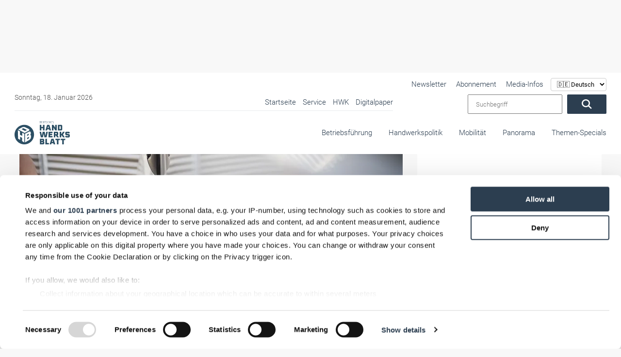

--- FILE ---
content_type: text/html; charset=UTF-8
request_url: https://www.handwerksblatt.de/themen-specials/elektromobilitaet-fuer-handwerk-und-mittelstand/eigener-strom-vom-dach
body_size: 59338
content:
<!doctype html> <html lang="de">  <head>             <noscript>             <META HTTP-EQUIV="Refresh" CONTENT="0;URL=https://www.handwerksblatt.de/disabled-javascript">         </noscript>          <script async src="https://www.googletagmanager.com/gtag/js?id=AW-1071437912"></script>     <script>
        window.dataLayer = window.dataLayer || [];

        function gtag() {
            dataLayer.push(arguments);
        }

        gtag('js', new Date());
        gtag('config', 'AW-1071437912');
    </script>      <title>Eigener Strom vom Dach</title>     <meta name="description" content="►► ⚡ Strom kann genauso teuer sein wie Diesel. Interessant wird E-Mobilität aber mit einer eigenen PV-Anlage. ⚡ ► Erfahren Sie mehr im Beitrag!◄◄">          <meta name="csrf-token" content="aiNCU0kbHPkekyCtnobJ5BdkoDLmr64St9ZpryBk">                 <meta property="og:image" content="https://images.v-h.media/GEWrbc9obMYzQvd8wPmysu18rAY=/1200x630/https%3A%2F%2Fv-h.media%2Fvah%2F%3Ftitle%3D107773%26size%3D%26sch%3D2b60b268c2075c02120d749452e8134a3b5d6aeee7f26ffcc12cf2c5f4567a4e%26post_id%3D0%26end%3D0"/>                 <meta property="og:description" content="Strom kann genauso teuer sein wie Diesel. Interessant wird E-Mobilität aber mit einer eigenen PV-Anlage."/>                 <meta property="og:title" content="Eigener Strom vom Dach"/>                 <link rel=canonical href="https://www.handwerksblatt.de/themen-specials/elektromobilitaet-fuer-handwerk-und-mittelstand/eigener-strom-vom-dach"/>         <meta charset="utf-8">     <meta name="viewport" content="width=device-width, initial-scale=1.0, shrink-to-fit=no">     <link rel="preload" href="https://www.handwerksblatt.de/frontend/fonts/roboto/roboto-v30-latin-300.woff2" as="font"           type="font/woff2" crossorigin>     <link rel="preload" href="https://www.handwerksblatt.de/frontend/fonts/roboto/roboto-v30-latin-700.woff2" as="font"           type="font/woff2" crossorigin>     <link rel="preload" href="https://www.handwerksblatt.de/frontend/fonts/fontawesome/fa-solid-900.woff2" as="font" type="font/woff2"           crossorigin>         <link rel="apple-touch-icon" sizes="180x180"           href="https://www.handwerksblatt.de/frontend/handwerksblatt/images/favicon/apple-touch-icon.png?v=Kmw94or6vQ">     <link rel="icon" type="image/png" sizes="32x32"           href="https://www.handwerksblatt.de/frontend/handwerksblatt/images/favicon/favicon-32x32.png?v=Kmw94or6vQ">     <link rel="icon" type="image/png" sizes="16x16"           href="https://www.handwerksblatt.de/frontend/handwerksblatt/images/favicon/favicon-16x16.png?v=Kmw94or6vQ">     <link rel="manifest" href="https://www.handwerksblatt.de/frontend/handwerksblatt/images/favicon/site.webmanifest?v=Kmw94or6vQ">     <link rel="mask-icon"           href="https://www.handwerksblatt.de/frontend/handwerksblatt/images/favicon/safari-pinned-tab.svg?v=Kmw94or6vQ"           color="#2c4e64">     <link rel="shortcut icon" href="https://www.handwerksblatt.de/frontend/handwerksblatt/images/favicon/favicon.ico?v=Kmw94or6vQ">     <meta name="msapplication-TileColor" content="#ffffff">     <meta name="theme-color" content="#ffffff">     <meta name="robots" content="max-image-preview:large">     <link rel="alternate" type="application/rss+xml" href="https://www.handwerksblatt.de/rss_feed.xml">                                 <script type="application/ld+json">
                {
    "@context": "https://schema.org",
    "@type": "NewsArticle",
    "headline": "Eigener Strom vom Dach",
    "description": "►► ⚡ Strom kann genauso teuer sein wie Diesel. Interessant wird E-Mobilität aber mit einer eigenen PV-Anlage. ⚡ ► Erfahren Sie mehr im Beitrag!◄◄",
    "image": [
        "https://v-h.media/vah/?title=107773&size=&sch=2b60b268c2075c02120d749452e8134a3b5d6aeee7f26ffcc12cf2c5f4567a4e&post_id=0&end=0"
    ],
    "datePublished": "2023-07-01T00:00:00+02:00",
    "dateModified": "2024-03-21T08:08:29+01:00",
    "author": {
        "@type": "Person",
        "name": "Michael Sudahl"
    },
    "publisher": {
        "@type": "Organization",
        "name": "handwerksblatt.de",
        "logo": {
            "@type": "ImageObject",
            "url": "https://www.handwerksblatt.de/frontend/handwerksblatt/images/logo.png",
            "width": 282,
            "height": 123
        }
    },
    "mainEntityOfPage": {
        "@type": "WebPage",
        "@id": "https://www.handwerksblatt.de/themen-specials/elektromobilitaet-fuer-handwerk-und-mittelstand/eigener-strom-vom-dach"
    }
}
            </script>             <link href="/frontend/css/bootstrap.css?id=47f4b283e113a19a9680019e369b8a70" rel="stylesheet"/>     <style>         .lazyload {             -webkit-filter: blur(5px);             filter: blur(5px);             transition: filter 400ms, -webkit-filter 400ms;         }          .lazyload.lazyloaded {             -webkit-filter: blur(0);             filter: blur(0);         }          /*img[src=""], img[srcset=""] {             display: none;         }*/          /*img.lazyload:not([src]) {             visibility: hidden;         }*/         .nav-bg .container .navi-main .brands.row {             margin-right: 0 !important;         }          @media (min-width: 992px) {             .navi-main .brands li a {                 padding: 25px 0 35px;                 margin-left: 15px;             }         }           .navi-main .brands .col-lg-3 {             width: auto !important;             padding: 0 !important;         }     </style>     <style>                  @font-face {             font-display: swap;             font-family: Roboto;             font-style: normal;             font-weight: 100;             src: url('/frontend/fonts/roboto/roboto-v30-latin-100.eot');             src: local(""), url('/frontend/fonts/roboto/roboto-v30-latin-100.eot?#iefix') format("embedded-opentype"), url('/frontend/fonts/roboto/roboto-v30-latin-100.woff2') format("woff2"), url('/frontend/fonts/roboto/roboto-v30-latin-100.woff') format("woff"), url('/frontend/fonts/roboto/roboto-v30-latin-100.ttf') format("truetype"), url('/frontend/fonts/roboto/roboto-v30-latin-100.svg#Roboto') format("svg")         }          @font-face {             font-display: swap;             font-family: Roboto;             font-style: italic;             font-weight: 100;             src: url('/frontend/fonts/roboto/roboto-v30-latin-100italic.eot');             src: local(""), url('/frontend/fonts/roboto/roboto-v30-latin-100italic.eot?#iefix') format("embedded-opentype"), url('/frontend/fonts/roboto/roboto-v30-latin-100italic.woff2') format("woff2"), url('/frontend/fonts/roboto/roboto-v30-latin-100italic.woff') format("woff"), url('/frontend/fonts/roboto/roboto-v30-latin-100italic.ttf') format("truetype"), url('/frontend/fonts/roboto/roboto-v30-latin-100italic.svg#Roboto') format("svg")         }          @font-face {             font-display: swap;             font-family: Roboto;             font-style: normal;             font-weight: 300;             src: url('/frontend/fonts/roboto/roboto-v30-latin-300.eot');             src: local(""), url('/frontend/fonts/roboto/roboto-v30-latin-300.eot?#iefix') format("embedded-opentype"), url('/frontend/fonts/roboto/roboto-v30-latin-300.woff2') format("woff2"), url('/frontend/fonts/roboto/roboto-v30-latin-300.woff') format("woff"), url('/frontend/fonts/roboto/roboto-v30-latin-300.ttf') format("truetype"), url('/frontend/fonts/roboto/roboto-v30-latin-300.svg#Roboto') format("svg")         }          @font-face {             font-display: swap;             font-family: Roboto;             font-style: italic;             font-weight: 300;             src: url('/frontend/fonts/roboto/roboto-v30-latin-300italic.eot');             src: local(""), url('/frontend/fonts/roboto/roboto-v30-latin-300italic.eot?#iefix') format("embedded-opentype"), url('/frontend/fonts/roboto/roboto-v30-latin-300italic.woff2') format("woff2"), url('/frontend/fonts/roboto/roboto-v30-latin-300italic.woff') format("woff"), url('/frontend/fonts/roboto/roboto-v30-latin-300italic.ttf') format("truetype"), url('/frontend/fonts/roboto/roboto-v30-latin-300italic.svg#Roboto') format("svg")         }          @font-face {             font-display: swap;             font-family: Roboto;             font-style: normal;             font-weight: 400;             src: url('/frontend/fonts/roboto/roboto-v30-latin-regular.eot');             src: local(""), url('/frontend/fonts/roboto/roboto-v30-latin-regular.eot?#iefix') format("embedded-opentype"), url('/frontend/fonts/roboto/roboto-v30-latin-regular.woff2') format("woff2"), url('/frontend/fonts/roboto/roboto-v30-latin-regular.woff') format("woff"), url('/frontend/fonts/roboto/roboto-v30-latin-regular.ttf') format("truetype"), url('/frontend/fonts/roboto/roboto-v30-latin-regular.svg#Roboto') format("svg")         }          @font-face {             font-display: swap;             font-family: Roboto;             font-style: italic;             font-weight: 400;             src: url('/frontend/fonts/roboto/roboto-v30-latin-italic.eot');             src: local(""), url('/frontend/fonts/roboto/roboto-v30-latin-italic.eot?#iefix') format("embedded-opentype"), url('/frontend/fonts/roboto/roboto-v30-latin-italic.woff2') format("woff2"), url('/frontend/fonts/roboto/roboto-v30-latin-italic.woff') format("woff"), url('/frontend/fonts/roboto/roboto-v30-latin-italic.ttf') format("truetype"), url('/frontend/fonts/roboto/roboto-v30-latin-italic.svg#Roboto') format("svg")         }          @font-face {             font-display: swap;             font-family: Roboto;             font-style: normal;             font-weight: 500;             src: url('/frontend/fonts/roboto/roboto-v30-latin-500.eot');             src: local(""), url('/frontend/fonts/roboto/roboto-v30-latin-500.eot?#iefix') format("embedded-opentype"), url('/frontend/fonts/roboto/roboto-v30-latin-500.woff2') format("woff2"), url('/frontend/fonts/roboto/roboto-v30-latin-500.woff') format("woff"), url('/frontend/fonts/roboto/roboto-v30-latin-500.ttf') format("truetype"), url('/frontend/fonts/roboto/roboto-v30-latin-500.svg#Roboto') format("svg")         }          @font-face {             font-display: swap;             font-family: Roboto;             font-style: italic;             font-weight: 500;             src: url('/frontend/fonts/roboto/roboto-v30-latin-500italic.eot');             src: local(""), url('/frontend/fonts/roboto/roboto-v30-latin-500italic.eot?#iefix') format("embedded-opentype"), url('/frontend/fonts/roboto/roboto-v30-latin-500italic.woff2') format("woff2"), url('/frontend/fonts/roboto/roboto-v30-latin-500italic.woff') format("woff"), url('/frontend/fonts/roboto/roboto-v30-latin-500italic.ttf') format("truetype"), url('/frontend/fonts/roboto/roboto-v30-latin-500italic.svg#Roboto') format("svg")         }          @font-face {             font-display: swap;             font-family: Roboto;             font-style: normal;             font-weight: 700;             src: url('/frontend/fonts/roboto/roboto-v30-latin-700.eot');             src: local(""), url('/frontend/fonts/roboto/roboto-v30-latin-700.eot?#iefix') format("embedded-opentype"), url('/frontend/fonts/roboto/roboto-v30-latin-700.woff2') format("woff2"), url('/frontend/fonts/roboto/roboto-v30-latin-700.woff') format("woff"), url('/frontend/fonts/roboto/roboto-v30-latin-700.ttf') format("truetype"), url('/frontend/fonts/roboto/roboto-v30-latin-700.svg#Roboto') format("svg")         }          @font-face {             font-display: swap;             font-family: Roboto;             font-style: italic;             font-weight: 700;             src: url('/frontend/fonts/roboto/roboto-v30-latin-700italic.eot');             src: local(""), url('/frontend/fonts/roboto/roboto-v30-latin-700italic.eot?#iefix') format("embedded-opentype"), url('/frontend/fonts/roboto/roboto-v30-latin-700italic.woff2') format("woff2"), url('/frontend/fonts/roboto/roboto-v30-latin-700italic.woff') format("woff"), url('/frontend/fonts/roboto/roboto-v30-latin-700italic.ttf') format("truetype"), url('/frontend/fonts/roboto/roboto-v30-latin-700italic.svg#Roboto') format("svg")         }          @font-face {             font-display: swap;             font-family: Roboto;             font-style: normal;             font-weight: 900;             src: url('/frontend/fonts/roboto/roboto-v30-latin-900.eot');             src: local(""), url('/frontend/fonts/roboto/roboto-v30-latin-900.eot?#iefix') format("embedded-opentype"), url('/frontend/fonts/roboto/roboto-v30-latin-900.woff2') format("woff2"), url('/frontend/fonts/roboto/roboto-v30-latin-900.woff') format("woff"), url('/frontend/fonts/roboto/roboto-v30-latin-900.ttf') format("truetype"), url('/frontend/fonts/roboto/roboto-v30-latin-900.svg#Roboto') format("svg")         }          @font-face {             font-display: swap;             font-family: Roboto;             font-style: italic;             font-weight: 900;             src: url('/frontend/fonts/roboto/roboto-v30-latin-900italic.eot');             src: local(""), url('/frontend/fonts/roboto/roboto-v30-latin-900italic.eot?#iefix') format("embedded-opentype"), url('/frontend/fonts/roboto/roboto-v30-latin-900italic.woff2') format("woff2"), url('/frontend/fonts/roboto/roboto-v30-latin-900italic.woff') format("woff"), url('/frontend/fonts/roboto/roboto-v30-latin-900italic.ttf') format("truetype"), url('/frontend/fonts/roboto/roboto-v30-latin-900italic.svg#Roboto') format("svg")         }          @-ms-viewport {             width: device-width         }          .col-12, .col-4, .col-6, .col-lg-3, .col-lg-8, .col-xl-3 {             position: relative;             width: 100%;             min-height: 1px;             padding-right: 15px;             padding-left: 15px         }          .col-12, .col-4, .col-6, .col-lg-3, .col-lg-8, .col-xl-3 {             min-height: 1px;             padding-left: 15px;             padding-right: 15px;             position: relative;             width: 100%         }          .lazyload {             -webkit-filter: blur(5px);             filter: blur(5px)         }          .nav-bg .container .navi-main .brands.row {             margin-right: 0 !important         }          .navi-main .brands li a {             padding: 25px 0 35px !important;         }          .navi-main .brands .col-lg-3 {             width: auto !important;             padding: 0 !important         }          body {             background: #f8f8f8 !important;         }          .nav-bg .container {             max-width: 100% !important         }          .desktopAdvertise {             display: none         }          @media (min-width: 992px) {             .desktopAdvertise {                 display: block             }         }          body:not(.wallpaper-top-gh) .wallpaperTop {             margin: 0 !important         }          .fireplaceAdTop {             margin: 30px auto 0;             position: absolute;             display: none;             z-index: 1000;             left: 50%;             top: 0;             transform: translateX(-50%);             width: 1200px         }          .img-fluid {             max-width: 100%;             height: auto         }          .container {             width: 100%;             padding-right: 15px;             padding-left: 15px;             margin-right: auto;             margin-left: auto         }          @media (min-width: 576px) {             .container {                 max-width: 540px             }         }          @media (min-width: 768px) {             .container {                 max-width: 720px             }         }          @media (min-width: 992px) {             .container {                 max-width: 960px             }         }          @media (min-width: 1200px) {             .container {                 max-width: 1140px             }         }          .row {             display: -webkit-box;             display: -ms-flexbox;             display: flex;             -ms-flex-wrap: wrap;             flex-wrap: wrap;             margin-right: -15px;             margin-left: -15px         }          .col-12, .col-4, .col-6, .col-lg-3, .col-lg-4, .col-lg-8, .col-xl-3 {             position: relative;             width: 100%;             min-height: 1px;             padding-right: 15px;             padding-left: 15px         }          .col-4 {             -webkit-box-flex: 0;             -ms-flex: 0 0 33.333333%;             flex: 0 0 33.333333%;             max-width: 33.333333%         }          .col-6 {             -webkit-box-flex: 0;             -ms-flex: 0 0 50%;             flex: 0 0 50%;             max-width: 50%         }          .col-12 {             -webkit-box-flex: 0;             -ms-flex: 0 0 100%;             flex: 0 0 100%;             max-width: 100%         }          @media (min-width: 992px) {             .col-lg-3 {                 -webkit-box-flex: 0;                 -ms-flex: 0 0 25%;                 flex: 0 0 25%;                 max-width: 25%             }              .col-lg-4 {                 -webkit-box-flex: 0;                 -ms-flex: 0 0 33.333333%;                 flex: 0 0 33.333333%;                 max-width: 33.333333%             }              .col-lg-8 {                 -webkit-box-flex: 0;                 -ms-flex: 0 0 66.666667%;                 flex: 0 0 66.666667%;                 max-width: 66.666667%             }         }          @media (min-width: 1200px) {             .col-xl-3 {                 -webkit-box-flex: 0;                 -ms-flex: 0 0 25%;                 flex: 0 0 25%;                 max-width: 25%             }         }          .btn {             display: inline-block;             font-weight: 400;             text-align: center;             white-space: nowrap;             vertical-align: middle;             border: 1px solid transparent;             padding: .375rem .75rem;             font-size: 1rem;             line-height: 1.5;             border-radius: .25rem         }          .navbar-brand {             display: inline-block;             padding-top: .3125rem;             padding-bottom: .3125rem;             margin-right: 1rem;             font-size: 1.25rem;             line-height: inherit;             white-space: nowrap         }          .carousel {             position: relative         }          .carousel-inner {             position: relative;             width: 100%;             overflow: hidden         }          .carousel-item {             position: relative;             display: none;             -webkit-box-align: center;             -ms-flex-align: center;             align-items: center;             width: 100%;             -webkit-backface-visibility: hidden;             backface-visibility: hidden;             -webkit-perspective: 1000px;             perspective: 1000px         }          .carousel-item.active {             display: block         }          .carousel-indicators {             position: absolute;             right: 0;             bottom: 10px;             left: 0;             z-index: 15;             display: -webkit-box;             display: -ms-flexbox;             display: flex;             -webkit-box-pack: center;             -ms-flex-pack: center;             justify-content: center;             padding-left: 0;             margin-right: 15%;             margin-left: 15%;             list-style: none         }          .carousel-indicators li {             position: relative;             -webkit-box-flex: 0;             -ms-flex: 0 1 auto;             flex: 0 1 auto;             width: 30px;             height: 3px;             margin-right: 3px;             margin-left: 3px;             text-indent: -999px;             background-color: rgba(255, 255, 255, .5)         }          .carousel-indicators li::before {             position: absolute;             top: -10px;             left: 0;             display: inline-block;             width: 100%;             height: 10px;             content: ""         }          .carousel-indicators li::after {             position: absolute;             bottom: -10px;             left: 0;             display: inline-block;             width: 100%;             height: 10px;             content: ""         }          .carousel-indicators .active {             background-color: #fff         }          .d-block {             display: block !important         }          .w-100 {             width: 100% !important         }          .mt-0 {             margin-top: 0 !important         }          .fal, .fas {             -moz-osx-font-smoothing: grayscale;             -webkit-font-smoothing: antialiased;             display: inline-block;             font-style: normal;             font-variant: normal;             text-rendering: auto;             line-height: 1         }          .fa-angle-down:before {             content: "\f107"         }          .fa-angle-right:before {             content: "\f105"         }          .fa-play:before {             content: "\f04b"         }          .fa-search:before {             content: "\f002"         }          .fa-times-circle:before {             content: "\f057"         }          .fal, .fas {             font-family: 'Font Awesome 5 Pro'         }          .fal {             font-weight: 300         }          .fas {             font-weight: 900         }          :root {             --swiper-theme-color: #007aff         }          :root {             --swiper-navigation-size: 44px         }          .container {             margin-left: auto;             margin-right: auto;             max-width: 100%;             padding-left: 15px;             padding-right: 15px;             position: relative;             width: 100%         }          @media (min-width: 992px) {             .container {                 padding-left: 30px;                 padding-right: 30px             }              .col-12, .col-4, .col-6, .col-lg-3, .col-lg-4, .col-lg-8, .col-xl-3 {                 padding-left: 15px;                 padding-right: 15px             }         }          .row {             display: flex;             flex-wrap: wrap;             margin-left: -15px;             margin-right: -15px         }          .col-12, .col-4, .col-6, .col-lg-3, .col-lg-4, .col-lg-8, .col-xl-3 {             min-height: 1px;             padding-left: 15px;             padding-right: 15px;             position: relative;             width: 100%         }          @media (min-width: 576px) {             .col-12, .col-4, .col-6, .col-lg-3, .col-lg-4, .col-lg-8, .col-xl-3 {                 padding-left: 15px;                 padding-right: 15px             }         }          @media (min-width: 768px) {             .col-12, .col-4, .col-6, .col-lg-3, .col-lg-4, .col-lg-8, .col-xl-3 {                 padding-left: 15px;                 padding-right: 15px             }         }          .col-4 {             flex: 0 0 33.33333%;             max-width: 33.33333%         }          .col-6 {             flex: 0 0 50%;             max-width: 50%         }          .col-12 {             flex: 0 0 100%;             max-width: 100%         }          @media (min-width: 992px) {             .col-lg-3 {                 flex: 0 0 25%;                 max-width: 25%             }              .col-lg-4 {                 flex: 0 0 33.33333%;                 max-width: 33.33333%             }              .col-lg-8 {                 flex: 0 0 66.66667%;                 max-width: 66.66667%             }         }          @media (min-width: 1200px) {             .col-12, .col-4, .col-6, .col-lg-3, .col-lg-4, .col-lg-8, .col-xl-3 {                 padding-left: 15px;                 padding-right: 15px             }              .col-xl-3 {                 flex: 0 0 25%;                 max-width: 25%             }         }          * {             list-style: none;             margin: 0;             outline: 0 !important;             padding: 0         }          *, html {             box-sizing: border-box         }          body {             background: #f8f8f8;             color: #2c3e50;             font-family: Roboto, sans-serif;             font-size: 15px;             font-weight: 300;             line-height: 22px;             overflow-x: hidden         }          body #page {             margin: 0 auto;             max-width: 1360px;             overflow: hidden;             z-index: 0         }          a {             color: #fff         }          a {             text-decoration: none         }          p {             margin-bottom: 1rem;             margin-top: 0         }          .img-fluid {             height: auto;             max-width: 100%;             width: 100%         }          .btn {             background: #2c3e50;             border-radius: 2px !important;             color: #fff;             display: inline-block;             font-size: 20px;             font-weight: 300;             padding: .6rem 2rem;             vertical-align: middle;             white-space: nowrap         }          .btn:before {             display: none         }          h2, h3 {             color: inherit;             font-weight: 500;             -webkit-hyphens: auto;             -ms-hyphens: auto;             hyphens: auto;             margin-bottom: .5rem         }          h2 {             font-size: 32px;             line-height: 36px         }          h3 {             font-size: 28px;             line-height: 32px         }          .navi-main {             background: #f2f2f2;             box-shadow: inset 0 0 10px rgba(0, 0, 0, .1);             height: calc(100vh - 72px);             overflow-x: hidden;             padding-top: 0;             position: absolute;             right: 0;             top: 72px;             transform: translateX(100%);             width: 100%;             z-index: 99999         }          .navi-main .brands {             display: flex;             margin-bottom: 0;             padding: 30px 0 150px         }          .navi-main .brands li.advertise-300x100 {             display: none;             position: absolute;             right: 615px;             top: -12px         }          @media (min-width: 1200px) {             .navi-main .brands li.advertise-300x100 {                 background: #2c3e50;                 display: inline-block;                 height: 100px;                 width: 300px             }         }          .navi-main .brands li a {             display: inline-block;             padding: 10px 20px         }          @media (min-width: 992px) {             .navi-main {                 height: auto;                 overflow-y: hidden;                 top: 0             }              .navi-main .brands {                 background: #fff;                 display: block;                 height: 80px;                 padding-bottom: 0;                 padding-right: 30px;                 padding-top: 0;                 text-align: right             }              .navi-main .brands.row {                 margin-left: 0;                 margin-right: 0;                 margin-top: -1px             }              .navi-main .brands .col-lg-3 {                 padding: 0;                 width: auto             }              .navi-main .brands li a {                 margin-left: 30px;                 padding: 25px 0 35px             }         }          .navi-main .date {             color: #4f4f4f;             padding: 0 18px         }          .navi-main form.search {             display: flex;             padding: 0 18px;             width: 100%         }          .navi-main form.search input {             margin-right: 10px;             padding: 0 15px;             width: 80%;             font-weight: 300;             font-family: Roboto, sans-serif;         }          .navi-main .top-bar {             border-bottom: 1px solid rgba(44, 62, 80, .1);             padding-bottom: 30px         }          @media (min-width: 992px) {             .navi-main .top-bar {                 align-items: center;                 background: #fff;                 border: none;                 display: flex;                 flex-flow: row;                 justify-content: space-between;                 padding: 40px 0 10px 30px;                 position: relative;                 width: 100%             }              .navi-main .top-bar .date {                 font-size: 14px;                 padding-left: 0;                 width: 40%             }              .navi-main .top-bar .large-border {                 border-bottom: 1px solid rgba(44, 62, 80, .1);                 display: flex;                 justify-content: space-between;                 max-width: 780px;                 width: 64%             }              .navi-main .top-bar .large-border ul {                 text-align: right;                 width: 100%             }         }          @media (min-width: 992px)and (min-width: 1300px) {             .navi-main .top-bar .large-border {                 padding-bottom: 5px;                 width: 65%             }              .navi-main .top-bar .large-border ul {                 width: 100%             }         }          @media (min-width: 992px) {             .navi-main .top-bar form.search {                 padding-right: 0;                 position: relative;                 right: 30px;                 text-align: right;                 width: auto             }              .navi-main {                 background: 0 0;                 box-shadow: none;                 padding: 0;                 position: relative;                 transform: none;                 width: 100%             }         }          @media (min-width: 992px)and (min-width: 1300px) {             .navi-main .top-bar form.search {                 padding-left: 0;                 position: absolute;                 top: 33px             }              .navi-main .top-bar form.search input {                 width: 250px             }         }          .navi-main ul li {             list-style: none;             margin: 0;             position: relative         }          .navi-main ul li a {             color: #2c3e50;             display: block;             font-size: 16px;             opacity: 1;             padding: .1rem 15px;             position: relative;             text-align: left         }          .nav-bg {             background: #fff;             box-shadow: 0 0 10px rgba(0, 0, 0, .05);             position: absolute;             top: 0;             width: 100%;             z-index: 9999         }          .nav-bg:before {             background: #fff;             box-shadow: 0 0 15px rgba(0, 0, 0, .03);             content: "";             display: none !important;             height: 100%;             left: 0;             position: absolute;             top: 0;             width: 1px         }          @media (min-width: 992px) {             .navi-main ul {                 position: relative             }              .navi-main ul li {                 display: inline-block             }              .navi-main ul li a {                 font-size: 15px;                 margin-left: 10px;                 padding: .1rem 0             }              .nav-bg {                 box-shadow: none             }              .nav-bg {                 left: 50%;                 transform: translateX(-50%)             }              .nav-bg .container {                 padding: 0             }         }          @media (min-width: 1200px) {             .nav-bg {                 top: 30px             }         }          .nav-bg .navbar-brand {             display: block;             line-height: 0;             margin-right: 0;             padding: 20px 0         }          .nav-bg .navbar-brand svg {             height: 50px;             max-width: none;             width: 142px         }          #toggle-nav {             border-radius: 2px !important;             color: #2c3e50;             display: block;             font-size: 22px;             position: absolute;             right: 15px;             text-align: center;             top: calc(50% - 8px);             transform: translateY(-50%)         }          #toggle-nav span {             display: block;             font-size: 14px;             line-height: 0;             opacity: .6         }          @media (min-width: 992px) {             .nav-bg .navbar-brand {                 bottom: 20px;                 left: 30px;                 padding: 0;                 position: absolute;                 z-index: 9999999             }              #toggle-nav {                 display: none             }              .navi-main .sub {                 display: none;                 width: 100%             }         }          .navi-main .sub li {             margin: 0 0 0 20px;             padding: 0;             position: relative         }          .navi-main .sub li:before {             background: #2c3e50;             border-radius: 50%;             content: "";             height: 4px;             left: 0;             opacity: .4;             position: absolute;             top: 50%;             transform: translateY(-50%);             width: 4px         }          .navi-main .sub li a {             color: #2c3e50;             margin: 0;             padding: 4px 14px         }          .hover-action {             background: #fff;             box-shadow: 0 10px 40px rgba(0, 0, 0, .2);             height: 0;             opacity: 0;             overflow: hidden;             position: absolute;             transform: translateY(-40%);             visibility: hidden;             width: 100%;             z-index: 20         }          .hover-action .container {             padding: 30px         }          .hover-action .news-blog .CopyRight {             font-size: 11px;             padding: 5px 15px         }          .hover-action .news-blog header {             min-height: 140px         }          .hover-action ul {             border-bottom: 1px solid rgba(44, 62, 80, .1);             padding-bottom: 30px;             padding-top: 30px         }          .hover-action ul li {             margin-top: 6px         }          .hover-action ul li a {             color: #2c3e50         }          .o-overlay {             display: block;             height: 100%;             left: 0;             opacity: 0;             position: absolute;             top: 0;             width: 100%;             z-index: 99         }          #toggle-nav {             background: #2c3e50;             border-radius: 5px;             height: 35px;             width: 35px         }          #toggle-nav .line-1, #toggle-nav .line-2, #toggle-nav .line-3 {             background: #fff;             height: 2px;             left: 50%;             opacity: 1;             position: absolute;             top: calc(50% - 6px);             transform: translate(-50%, -50%);             width: 18px         }          #toggle-nav .line-2.line-2 {             top: 50%         }          #toggle-nav .line-3.line-3 {             top: calc(50% + 6px)         }          #toggle-nav .text {             bottom: -10px;             font-size: 12px;             left: 50%;             position: absolute;             transform: translateX(-50%);             width: 50px         }          #toggle-nav .text .open {             transform: translateX(-50%)         }          #toggle-nav .text .closeText, #toggle-nav .text .open {             background: 0 0;             font-family: Roboto, sans-serif;             font-style: normal;             left: 50%;             position: absolute         }          #toggle-nav .text .closeText {             opacity: 0;             transform: translateX(50%);             width: 200%         }          article header {             margin-top: 30px         }          @media (min-width: 992px) {             .hover-action .news-blog section {                 min-height: 270px;                 padding: 20px 0             }              .hover-action .news-blog section .date {                 left: 0             }              .hover-action .news-blog section i {                 bottom: 0             }              .hover-action .news-blog section i.small {                 bottom: 3px             }              header {                 margin-top: 212px             }         }          header .header-slider .CopyRight {             bottom: 10px !important;             display: none         }          header .header-slider .claim-headline {             margin: 0;             min-height: 350px;             padding: 30px         }          @media (min-width: 576px) {             header .header-slider .claim-headline {                 min-height: 250px             }         }          @media (min-width: 768px) {             header .header-slider .claim-headline {                 min-height: 300px             }         }          @media (min-width: 992px) {             header .header-slider .CopyRight {                 bottom: 60px !important;                 z-index: 99             }              header .header-slider .claim-headline {                 min-height: auto             }         }          @media (min-width: 1200px) {             header {                 margin-top: 180px             }              header .header-slider .claim-headline {                 background: 0 0;                 bottom: 0;                 color: #fff;                 position: absolute;                 z-index: 50             }              header .header-slider .claim-headline:before {                 background-image: linear-gradient(0deg, rgba(0, 0, 0, .7) 0, transparent);                 bottom: -100%;                 content: "";                 height: 350px;                 left: 0;                 position: absolute;                 width: 100%;                 z-index: -1             }              header .header-slider .claim-headline p {                 bottom: -50px;                 font-size: 18px;                 line-height: 24px;                 opacity: 0;                 position: relative             }         }          header .header-slider .claim-headline h3 {             font-size: 25px;             margin-bottom: 20px;             opacity: 0;             position: relative;             top: -50px         }          header .header-slider .claim-headline .date {             color: #4f4f4f         }          header .header-slider .carousel-item a {             color: #2c3e50         }          header .header-slider .carousel-item img {             height: auto         }          header .header-slider .carousel-item.active p {             bottom: 0;             opacity: 1         }          header .header-slider .carousel-indicators {             bottom: 0;             display: flex;             display: none;             left: 0;             margin: 0;             position: relative;             width: 100%         }          @media (min-width: 1200px) {             header .header-slider .claim-headline h3 {                 font-size: 34px             }              header .header-slider .carousel-indicators {                 position: absolute             }         }          header .header-slider .carousel-indicators li {             background-color: #fff;             border-right: 1px solid rgba(44, 62, 80, .07);             color: #2c3e50;             flex: 1;             font-size: 16px;             height: auto;             margin-left: 0;             margin-right: 0;             opacity: .3;             overflow: hidden;             padding: 30px 0;             position: relative;             text-indent: -999px;             width: 100%         }          header .header-slider .carousel-indicators li:last-child {             border: none         }          header .header-slider .carousel-indicators li:after {             color: #000;             content: "RTS Magazin";             display: none;             font-family: Roboto, sans-serif;             font-size: 16px;             height: 30px;             left: 595px;             position: absolute;             text-align: center;             top: 55%;             transform: translateX(-50%) translateY(-50%) !important;             width: 100%;             z-index: 9999999         }          header .header-slider .carousel-indicators li:first-child {             background: #62c6ba         }          @media (min-width: 1200px) {             header .header-slider .carousel-indicators li {                 opacity: 1             }              header .header-slider .carousel-indicators li:after {                 display: block             }              header .header-slider .carousel-indicators li:first-child {                 background: #fff             }         }          header .header-slider .carousel-indicators li:first-child:after {             color: #62c6ba;             content: "Glas+Rahmen"         }          header .header-slider .carousel-indicators li:nth-child(2) {             background: #ffc700         }          @media (min-width: 1200px) {             header .header-slider .carousel-indicators li:nth-child(2) {                 background: #fff             }         }          header .header-slider .carousel-indicators li:nth-child(2):after {             color: #ffc700;             content: "RTS Magazin"         }          header .header-slider .carousel-indicators li:nth-child(3) {             background: #d82127         }          @media (min-width: 1200px) {             header .header-slider .carousel-indicators li:nth-child(3) {                 background: #fff             }         }          header .header-slider .carousel-indicators li:nth-child(3):after {             color: #d82127;             content: "Fassade"         }          header .header-slider .carousel-indicators li.active {             background: #2c4e64;             opacity: 1         }          header .header-slider .carousel-indicators li.active:after {             color: #fff         }          .ac-container {             display: block;             height: 100%;             margin: 0 0 30px;             max-height: none;             max-width: 100%;             position: relative;             z-index: 500         }          .ac-container label {             background: #2c3e50;             border-bottom: 1px solid rgba(44, 62, 80, .1);             color: #fff;             display: block;             font-size: 16px;             line-height: 20px;             margin: 0;             padding: 19px 30px;             position: relative         }          .ac-container label i {             color: #fff;             position: absolute;             right: 30px;             top: 50%;             transform: translateY(-50%)         }          .ac-container {             margin: 30px 0 0;             text-align: left;             width: 100%         }          .ac-container .news {             border-bottom: 1px solid rgba(44, 62, 80, .1);             display: block;             padding: 15px 30px         }          .ac-container .news .top-bar {             align-items: center;             display: flex;             flex-flow: row;             justify-content: space-between;             width: 100%         }          .ac-container .news .categorie {             font-size: 14px;             margin-bottom: 6px;             width: 70%         }          .ac-container .news .date {             color: #4f4f4f;             font-size: 13px;             margin-bottom: 6px;             text-align: right;             width: 100%         }          .ac-container .news .headline {             color: #2c3e50;             font-size: 16px;             font-weight: 700;             line-height: 22px;             margin-bottom: 0         }          .ac-container input:checked + label {             background: #fff;             color: #2c3e50         }          .ac-container input {             display: none         }          .ac-container article {             height: 0;             overflow: hidden;             position: relative;             z-index: 10         }          @media (min-width: 992px) {             .ac-container {                 max-height: 600px             }              .ac-container {                 margin-top: 0             }              .ac-container input:checked ~ article.ac-small {                 height: 550px             }         }          @media (max-width: 992px) {             body article.news-container header {                 margin-bottom: 0             }              article.news-container .news-blog {                 padding-bottom: 0             }         }          @media (max-width: 767px) {             article.news-container .news-blog section p {                 font-size: 13px             }              article.news-container .news-blog section {                 min-height: 0;                 padding: 15px 15px 20px             }              article.news-container .news-blog section:after {                 color: #036dbc;                 content: "Weiterlesen";                 display: block;                 font-weight: 500;                 margin-right: 2em;                 margin-top: 1em;                 text-align: right             }              article.news-container .news-blog section i, article.news-container .news-blog section i.small {                 opacity: 1;                 transform: none             }              article.news-container .news-blog section i {                 bottom: 19px;                 right: 15px             }              article.news-container .news-blog section i.small {                 bottom: 22px;                 right: 25px             }         }          .news-blog {             background: #fff;             color: #2c3e50;             display: block;             margin-bottom: 0;             overflow: hidden;             padding-bottom: 50px         }          .news-blog section {             min-height: 240px;             padding: 30px;             position: relative         }          @media (min-width: 576px) {             .news-blog section {                 min-height: 230px             }         }          .news-blog section i {             bottom: 30px;             color: #2c4e64;             font-size: 24px;             opacity: 0;             position: absolute;             right: 30px;             transform: translateX(1000%)         }          .news-blog section i.small {             bottom: 33px;             font-size: 19px;             right: 40px;             transform: translateX(1500%)         }          .news-blog section p {             font-size: 15px;             margin-bottom: 6px         }          .news-blog section h2 {             font-size: 18px;             font-weight: 600;             -webkit-hyphens: auto;             -ms-hyphens: auto;             hyphens: auto;             line-height: 23px         }          @media (min-width: 992px) {             .news-blog {                 padding-bottom: 10px             }              .news-blog section {                 min-height: 350px             }              .news-blog section h2 {                 -webkit-hyphens: none;                 -ms-hyphens: none;                 hyphens: none             }              .news-full:before {                 background-image: linear-gradient(0deg, rgba(0, 0, 0, .4) 0, transparent);                 bottom: 0;                 height: 500px             }              .news-full:after, .news-full:before {                 content: "";                 left: 0;                 position: absolute;                 width: 100%;                 z-index: 1             }              .news-full:after {                 background: #2c3e50;                 height: 100%;                 opacity: 0;                 top: 0             }         }          .news-blog header {             margin: 0;             min-height: 200px;             overflow: hidden;             position: relative         }          .news-blog header:before {             background: #2c3e50;             content: "";             height: 100%;             left: 0;             opacity: 0;             position: absolute;             top: 0;             width: 100%;             z-index: 1         }          .news-blog header:after {             background: #fff;             color: #2c3e50;             content: "Artikel lesen";             font-family: Roboto, sans-serif;             left: 30px;             padding: 12px 24px;             position: absolute;             top: 30px;             transform: translateX(-300%);             z-index: 5         }          .news-blog header img {             height: 100%;             -o-object-fit: cover;             object-fit: cover;             position: relative;             top: 0;             width: 100%         }          .anzeige {             color: #4f4f4f;             display: block;             margin-top: 30px;             position: relative;             text-align: center         }          .news-full {             background: #fff;             display: block;             margin-top: 30px;             overflow: hidden;             position: relative         }          .news-full {             color: #2c3e50         }          @media (min-width: 1200px) {             .ac-container input:checked ~ article.ac-small {                 height: 490px             }              .anzeige {                 background: #fff;                 min-height: 380px             }              .news-full {                 max-height: 380px;                 min-height: 380px;                 overflow: hidden             }              .news-full img {                 max-width: 110%;                 width: 110%             }         }          .news-full .headline {             font-size: 24px;             font-weight: 700;             -webkit-hyphens: auto;             -ms-hyphens: auto;             hyphens: auto;             line-height: 28px;             margin-bottom: 15px;             padding: 20px 30px 0         }          @media (min-width: 992px) {             .news-full .headline {                 bottom: 140px;                 color: #fff;                 font-size: 22px;                 line-height: 26px;                 position: absolute;                 z-index: 2             }              .news-full span {                 bottom: 70px;                 color: #fff;                 font-size: 16px;                 line-height: 20px;                 max-width: 100%;                 position: absolute;                 z-index: 2             }         }          .news-full span {             display: block;             padding: 0 30px 20px         }          @media (min-width: 992px) {             .news-full span.categorie {                 bottom: 40px             }         }          @media (min-width: 1200px) {             .news-full .headline {                 bottom: 160px             }              .news-full span {                 bottom: 90px             }              .news-full span.categorie {                 bottom: 60px             }         }          .ausgaben a {             display: block;             position: relative         }          .ausgaben a:before {             background: #2c3e50;             content: "";             height: 100%;             left: 0;             opacity: 0;             position: absolute;             top: 0;             width: 100%;             z-index: 1         }          .ausgaben a:after {             background: #fff;             color: #2c3e50;             content: "Online lesen";             font-family: Roboto, sans-serif;             left: 50%;             padding: 12px 24px;             position: absolute;             top: 50%;             transform: translateX(-500%) translateY(-50%);             z-index: 5         }          .ausgaben .carousel-inner img {             border: 1px solid rgba(44, 62, 80, .1);             display: block;             height: auto;             margin: 0 auto;             max-width: 350px         }          .brand-categorie .news-full {             min-height: 530px;             position: relative         }          @media (min-width: 576px) {             .news-blog header {                 min-height: 300px             }              .news-blog header img {                 position: absolute             }              .ausgaben .carousel-inner img {                 width: auto !important             }              .brand-categorie .news-full {                 min-height: 450px             }         }          .brand-categorie .full-slider .CopyRight {             display: none         }          .brand-categorie .full-slider .carousel-item .news-full {             padding-bottom: 30px         }          .brand-categorie .full-slider .carousel-indicators {             bottom: auto;             left: 20px;             margin: 0;             position: absolute;             right: auto;             text-align: left;             top: 50px         }          .brand-categorie .full-slider .carousel-indicators li {             height: 20px;             width: 20px         }          .brand-categorie .title-top {             background: #62c6ba;             color: #fff;             font-size: 18px;             height: 50px;             padding: 14px 24px;             position: absolute;             right: 0;             top: 0         }          .CopyRight {             background: rgba(255, 255, 255, .85);             bottom: 0;             font-size: 11px;             font-weight: 400;             margin: 0;             padding: 6px 30px;             position: absolute;             text-align: right;             width: 100%;             z-index: 50         }          @media screen and (max-width: 1165px)and (min-width: 990px) {             .nav-bg .navbar-brand {                 margin-bottom: 0em             }              .navi-main .brands.row {                 margin-top: 0em             }         }          .fireplaceAdTop {             z-index: 0         }          header .header-slider .claim-headline {             background: #fff;             bottom: auto;             color: #2c3e50;             min-height: auto;             position: static         }          header .header-slider .claim-headline:before {             content: normal         }          header .header-slider .claim-headline h3 {             color: #2c4e64 !important;             font-size: 18px;             font-weight: 600;             -webkit-hyphens: auto;             -ms-hyphens: auto;             hyphens: auto;             line-height: 23px;             margin-bottom: 8px;             margin-top: 8px         }          header .header-slider .claim-headline p {             font-size: 15px         }          header .header-slider .claim-headline p.categorie {             margin-bottom: 0 !important         }          header .header-slider .claim-headline .category-link {             color: #2c4e64         }          header .header-slider .claim-headline button {             background: #2c4e64;             border: none;             border-radius: 2px !important;             bottom: 20px;             color: #fff;             font-size: 14px;             font-weight: 300;             padding: .6rem 3rem;             position: absolute         }          @media (max-width: 1360px) {             header .header-slider .claim-headline button {                 position: static             }         }          @media (max-width: 414px) {             header .header-slider .claim-headline button {                 margin-bottom: 30px;                 width: 100%             }         }          @media (max-width: 1200px) {             header .header-slider .carousel-indicators {                 bottom: 30px;                 justify-content: flex-end;                 padding-right: 30px;                 position: absolute;                 right: 30px             }              header .header-slider .carousel-indicators li {                 flex: none;                 height: 30px;                 margin-left: 10px;                 padding: 0;                 position: relative;                 width: 30px             }         }          header .header-slider .carousel-indicators li.slide-nav:after {             content: attr(data-title)         }          header .header-slider .carousel-indicators li.slide-nav.active {             background: #2c4e64;             opacity: 1         }          header .header-slider .carousel-indicators li.slide-nav.active:after {             color: #fff         }          .CopyRight:empty {             display: none         }          a {             color: #2c4e64         }          .ac-container input:checked ~ article.ac-small {             height: auto         }          .ac-container .news {             padding: 13px 30px         }          .ac-container .news:last-child {             border-bottom: 0         }          .ac-container .news .headline {             line-height: 19px         }          iframe {             border: 0         }          .news-full.video-foto .topimage .CopyRight {             color: #2c3e50         }          .superbanner > div {             display: flex;             justify-content: center         }          .skyscraper {             position: relative;             z-index: 0         }          .skyscraper > div {             left: calc(50% + 630px);             position: absolute;             top: 30px !important;             transform: scale(1.274);             transform-origin: top left;             z-index: 1         }          @media (max-width: 1300px) {             .skyscraper > div {                 display: none             }         }          @media (min-width: 768px) {             .news-blog header {                 min-height: 210px             }              .ausgaben .carousel-inner img {                 width: 100% !important             }              .brand-categorie .news-full {                 min-height: 480px             }              .CopyRight {                 font-size: 13px             }              header .claim {                 margin-top: 50px             }         }          @media (min-width: 768px)and (min-width: 992px) {             header .claim {                 margin-top: 0             }         }          @media (min-width: 992px) {             .brand-categorie .news-full {                 min-height: auto             }              .brand-categorie .full-slider .carousel-item, .brand-categorie .full-slider .carousel-item .news-full {                 padding-bottom: 0             }              .brand-categorie .full-slider .carousel-indicators {                 bottom: 30px;                 left: auto;                 right: 30px;                 top: auto             }              .brand-categorie .full-slider .carousel-indicators li {                 height: 28px;                 width: 28px             }              .ac-container {                 max-height: 100%             }              header {                 margin-top: 180px             }         }          .floor, .fullsize {             display: flex;             justify-content: center         }          .floor {             padding-left: 15px;             padding-right: 15px;             position: sticky;             z-index: 1000         }          .floor > div {             bottom: 0;             position: fixed;             text-align: center;             vertical-align: baseline;             z-index: 1000         }          .floor .floor-holder > div, .floor > div {             display: inline-block         }          .floor .close-ad {             background: 0 0;             border: none;             color: #fff;             position: absolute;             right: .5em;             top: .5em         }          body #page {             position: relative;             z-index: 1         }          .anzeige {             background: 0 0;             min-height: auto         }          .anzeige .holder > div, .anzeige .holderIndex > div {             display: inline-block         }          .anzeige.firstAdvertise:not(.mobileAdvertise) .holder > div {             margin-bottom: 30px         }          .anzeige.noMarg .holder > div {             margin-bottom: 0 !important         }          .ac-container .holder > div {             padding: 0         }          @media (max-width: 1030px) {             .ac-container .holder > div {                 display: none             }         }          .advertise-300x100 {             background: 0 0 !important         }          .desktopAdvertise .holder {             display: block;             border-bottom: solid 30px #f8f8f8;         }          @media (min-width: 992px) {             .desktopAdvertise {                 display: block             }              .desktopAdvertise.floor {                 display: flex             }         }          .small-news .CopyRight {             display: none         }          .categorie span.date {             opacity: .6         }          .navbar-brand svg {             max-width: 180px;             width: 180px         }          .news-container {             position: relative         }          .header-slider .carousel-item {             background: #fff         }          .metaNavi {             display: inline-block;             padding-left: 5px         }          @media (min-width: 992px) {             .navbar-brand svg {                 max-width: 220px;                 width: 220px             }              .metaNavi {                 font-size: 15px !important;                 opacity: 1 !important;                 position: absolute !important;                 right: 30px;                 top: 3px             }              .metaNavi li a {                 margin-left: 20px !important             }              .searchField {                 height: 40px             }              .searchButton {                 display: inline-flex;                 height: 40px;                 width: 84px             }              .navi-main .top-bar form.search {                 padding-left: 0;                 position: absolute;                 top: 45px             }         }          .hover-action .news-blog .badgeIcon {             position: absolute;             right: 0;             top: 0;             z-index: 30         }          .hover-action .news-blog .badgeIcon i {             background: #2c4e64;             color: #fff;             font-size: 20px;             padding: 11px 13px         }          .brand-categorie .title-top {             background: #2c4e64         }          #theme-special-slider.ausgaben .carousel-inner .description {             height: 168px         }          #theme-special-slider.ausgaben .carousel-inner img {             border: none         }          @media (max-width: 992px) {             body #page {                 margin-top: -15px             }              #theme-special-slider.ausgaben .carousel-inner img {                 max-width: 100%             }         }          #theme-special-slider.ausgaben .carousel-inner .heading {             color: #fff;             display: inline-block;             font-size: 18px;             font-weight: 500;             line-height: 1.3em;             margin-bottom: 15px;             margin-top: 15px;             padding: 15px;             text-align: left;             width: 100%         }          #theme-special-slider.ausgaben .carousel-inner .show_more {             bottom: 5px;             display: block;             float: left;             padding: 0 15px;             position: absolute;             width: 100%         }          #theme-special-slider.ausgaben .carousel-inner .show_more p {             background: #fff;             color: #0071c1;             font-size: 12px;             padding: 10px;             text-align: center         }          #theme-special-slider.ausgaben .carousel-inner .show_more_specials {             border: 1px solid #2c4e64         }          #theme-special-slider.ausgaben .carousel-inner .show_more_specials a {             background: #fff;             color: #2c4e64;             display: inline-block;             font-size: 12px;             padding: 4px;             text-align: center;             width: 100%         }          .ausgaben a:after, .ausgaben a:before {             display: none         }          .full-slider .news-full {             padding-bottom: 50px !important         }          .full-slider .carousel-indicators {             display: none         }          .nav-bg .navbar-brand {             display: inline-block         }          .linksVisit header:after {             content: "Mehr Informationen"         }          .news-blog section h2, header .header-slider .carousel-item h3 {             color: #2c4e64         }          @media (min-width: 1200px) {             header {                 margin-top: 200px             }              .full-slider .news-full {                 max-height: 548px             }              header .header-slider .carousel-item h3 {                 color: #fff             }         }          .top-bar .metaNavi li a {             padding-bottom: 10px;             padding-top: 10px         }          .navi-main .top-bar form.search input {             font-weight: 300         }          .navi-main ul.sub {             margin-left: 25px         }          .navi-main ul.sub li {             margin-top: 6px         }          .navi-main ul.sub li a {             margin-left: 16px !important         }          .navi-main .smallList {             margin-left: 4px         }          .navi-main .smallList li a {             padding-bottom: 10px;             padding-top: 10px         }          @media (min-width: 992px) {             .ausgaben a:after, .ausgaben a:before {                 display: block             }              .full-slider .news-full {                 padding-bottom: 0 !important             }              .hover-action .galleryImgContainer section {                 min-height: 200px             }              .navi-main .smallList {                 position: relative;                 top: 10px             }              .navi-main .smallList li a {                 padding-bottom: 0;                 padding-top: 0             }         }          @media (max-width: 768px) {             .navi-main .brands ul li {                 padding: 7px !important             }              .navi-main .brands ul li a {                 padding: 0 !important             }              .navi-main .brands li a {                 padding: 15px 0 0 !important             }         }          .wallpaperRight {             margin: 0 auto;             max-width: 1200px;             position: relative;             z-index: 11         }          .wallpaperRight > div {             position: fixed;             top: 30px;             z-index: 1         }          .navi-main .top-bar .date {             width: 40%         }          .nav-bg .search i {             height: 20px;             width: 20px         }          strong {             font-weight: 500         }          @-webkit-keyframes ticker {             0% {                 transform: translate3d(-20%, 0, 0);                 visibility: visible             }             to {                 transform: translate3d(-100%, 0, 0)             }         }          @keyframes ticker {             0% {                 transform: translate3d(-20%, 0, 0);                 visibility: visible             }             to {                 transform: translate3d(-100%, 0, 0)             }         }          .advert-note {             bottom: 30px;             color: #a1a8b1;             font-size: 12px;             left: 10px         }          .advert-note, .ticker-wrap {             position: fixed;             z-index: 999         }          .ticker-wrap {             background-color: #039;             border-top: 2px solid #fff;             bottom: 0;             box-sizing: content-box;             height: 1.75rem;             line-height: 1rem;             overflow: hidden;             padding-left: 100%;             width: 100%         }          .ticker-wrap .ticker {             -webkit-animation-duration: 50s;             animation-duration: 50s;             -webkit-animation-iteration-count: infinite;             animation-iteration-count: infinite;             -webkit-animation-name: ticker;             animation-name: ticker;             -webkit-animation-timing-function: linear;             animation-timing-function: linear;             box-sizing: content-box;             display: inline-block;             height: 2rem;             line-height: 1.9rem;             padding-right: 100%;             white-space: nowrap         }          .ticker-wrap .ticker__item {             color: #fff;             display: inline-block;             font-size: .9rem;             padding: 0 1rem         }          .ticker-wrap .ticker a {             color: #fff         }          .fv_block {             background: #fff         }          .fv_block .col-6 {             padding: 0         }          .fv_block .col-6 .fv {             display: block         }          .anzeige .holderIndex > div {             background: 0 0         }          .anzeige .fv.fv1 > div {             margin-left: 30px         }          .anzeige .fv.fv2 > div {             margin-left: -30px         }          @media (max-width: 991px) {             .index header {                 margin-bottom: 30px             }         }          .homeadv.anzeige.firstAdvertise:not(.mobileAdvertise) .holder > div {             margin-bottom: 0 !important         }          @media (min-width: 990px) {             .container .row .col-lg-4, .container .row .col-lg-4 .desktopAdvertise {                 display: flex;                 flex-wrap: wrap;                 justify-content: center;                 width: 100%             }              .desktopAdvertise .holder {                 width: 100%             }         }          .skyscraper-left > div {             left: auto;             position: absolute;             right: calc(50% + 630px);             top: 30px !important;             transform: scale(1.274);             transform-origin: top right;             z-index: 1         }          @media (max-width: 1300px) {             .skyscraper-left > div {                 display: none             }         }          .skyscraper > div.sitebar-dynamic {             position: fixed !important;             top: 175px !important;             transform: scale(1) !important         }          .skyscraper > div.sitebar-dynamic div {             height: 100% !important;             width: 100% !important         }          .desktopAdvertise > div:not(.holder) > div:before {             color: #2c3e50;             content: "";             display: block;             font-size: 13px;             opacity: .6;             text-align: right;             width: 100%         }          .desktopAdvertise .col-6:before {             content: "" !important         }          .fireplaceAdTop > div:first-child {             height: 100%;             left: 0;             position: absolute;             top: 0;             width: 100%         }          .fireplaceAdTop > a {             display: block;             height: 90px;             width: 100%         }          .news-container {             margin-top: 0 !important         }          .ac-container .news .headline {             font-family: Roboto, sans-serif;         }          @media (min-width: 1360px) {             #carouselExampleIndicators, #carouselExampleIndicators.header-slider .carousel-item {                 height: 798px;                 margin-bottom: 30px;                 overflow: hidden;                 width: 790px             }         }          .popup-bottom-right {             position: fixed;             bottom: 0;             right: 0;             left: 0;             z-index: 1000;             overflow: hidden;             opacity: 1;             visibility: visible;             transition: 500ms all;             box-shadow: 0 0 40px rgba(0, 0, 0, 0.2);             border-radius: 0px         }          @media (min-width: 768px) {             .popup-bottom-right {                 bottom: 20px;                 right: 20px;                 left: auto             }         }          .popup-bottom-right .popup-container {             position: relative;             width: 100%         }          .popup-bottom-right .popup-container a {             display: block         }          @media (min-width: 768px) {             .popup-bottom-right .popup-container {                 max-width: 400px             }         }          .popup-bottom-right .popup-container img {             width: 100%;             height: auto         }          .popup-bottom-right .popup-close {             position: absolute;             top: 10px;             right: 15px;             font-size: 18px;             z-index: 10;             font-weight: 500;             color: #fff         }          @media (min-width: 768px) {             .popup-bottom-right .popup-close:hover {                 opacity: .6             }         }          @media (min-width: 990px) {             .d-lg-none {                 display: none             }         }          header .header-slider .claim-headline {             background: #fff;             margin: 0;             padding: 30px;             min-height: auto         }          .special-ad.hide {             display: none         }          @media (min-width: 1300px) {             .navi-main ul li a {                 margin-left: 30px             }         }          header .header-slider .carousel-item.active h3 {             opacity: 1;             top: 0         }          body {             background: #f8f8f8 !important         }          .archiv-page .year_slide.slick-initialized, .archiv-page .year_slide.slick-initialized .year_single {             opacity: 1;             visibility: visible;             display: block         }          .archiv-page .year_slide, .archiv-page .year_single {             opacity: 0;             visibility: hidden;             display: none         }          .slider-for-gallery, .slider-nav-gallery {             opacity: 0;             visibility: hidden;             transition: opacity 1s ease;             -webkit-transition: opacity 1s ease         }          .slider-for-gallery.slick-initialized, .slider-nav-gallery.slick-initialized {             visibility: visible;             opacity: 1         }          .nav-bg .container {             max-width: 100% !important         }          .desktopAdvertise {             display: none         }          @media (min-width: 992px) {             .desktopAdvertise {                 display: block             }         }          body:not(.wallpaper-top-gh) .wallpaperTop {             margin: 0 !important         }          .fireplaceAdTop {             margin: 30px auto 0;             position: absolute;             display: none;             z-index: 1000;             left: 50%;             top: 0;             transform: translateX(-50%);             width: 1200px         }          @media (min-width: 1680px) {             .fireplaceAdTop {                 display: block             }         }          .container {             position: relative;             margin-left: auto;             width: 100%;             margin-right: auto;             padding-right: 15px;             padding-left: 15px;             max-width: 100%         }          @media (min-width: 992px) {             .container {                 padding-right: 30px;                 padding-left: 30px             }         }          @media (min-width: 1300px) {             .container {                 width: 1360px;                 max-width: 100%;                 padding-right: 80px;                 padding-left: 80px             }         }          .row {             display: flex;             flex-wrap: wrap;             margin-right: -15px;             margin-left: -15px         }          @media (min-width: 1300px) {             .nav-bg {                 max-width: 1200px             }         }          @media (min-width: 990px) {             .nav-bg {                 top: 150px !important             }         }          .btn.searchButton {             background-image: url('data:image/svg+xml,<svg xmlns="http://www.w3.org/2000/svg" viewBox="0 0 512 512"><path fill="white" d="M416 208c0 45.9-14.9 88.3-40 122.7L486.6 441.4 509.3 464 464 509.3l-22.6-22.6L330.7 376c-34.4 25.2-76.8 40-122.7 40C93.1 416 0 322.9 0 208S93.1 0 208 0S416 93.1 416 208zM208 352c79.5 0 144-64.5 144-144s-64.5-144-144-144S64 128.5 64 208s64.5 144 144 144z"/></svg>');             background-repeat: no-repeat;             background-size: 1.3rem;             background-position: center;         }          .fireplaceAdTop {             background: #e6e9ed;             width: 1200px;             height: 90px;         }          .theme-special-breadcrumb {             display: inline-block;             margin-bottom: 30px;             background: #ededed;             width: 100%         }          .theme-special-breadcrumb a {             background: #fff;             padding: 20px 30px;             color: #2c4e64;             display: inline-block         }          .theme-special-breadcrumb a.active, .theme-special-breadcrumb a:hover {             color: #fff !important;             background: #2c4e64         }          @media (max-width: 640px) {             .theme-special-breadcrumb a {                 width: 100%             }         }          .specialCol {             flex: 0 0 100%;             max-width: 100%         }          @media (min-width: 576px) {             .specialCol {                 flex: 0 0 50%;                 max-width: 50%             }         }          @media (min-width: 768px) {             .specialCol {                 flex: 0 0 33.33333%;                 max-width: 33.33333%             }         }          @media (min-width: 1200px) {             .specialCol {                 flex: 0 0 20%;                 max-width: 20%             }         }          .colorWhite {             color: #fff !important;             font-size: 16px         }          .colorWhite:hover {             color: #fff !important;             opacity: 1         }          .backButton {             justify-self: flex-start;             margin-top: 20px;             order: 2;             flex: 1 0 100%         }          @media (min-width: 576px) {             .backButton {                 order: 0;                 margin-top: 0;                 flex: 1 0 25%;                 max-width: 250px             }         }          .article-detail .social-more {             justify-content: space-between;             text-align: left;             display: flex;             flex-wrap: wrap         }          .fireplaceAdTop > a {             opacity: 0         }          @media (min-width: 1680px) {             body.karriere-im-handwerk-meisterschulendatenbank #page > header {                 margin-top: 323px;             }         }          @media (min-width: 990px) {             .desktopAdvertise .holder {                 justify-content: center;                 align-items: center;                 display: flex;             }         }          .firstAdvertise .holder {             min-height: 340px;             background: #fff !important;             padding-block: 30px         }          .ac-container .ac-small {             background: #fff;         }          .mobile-medium-rectangle-halfpage {             margin-top: 30px         }          .mobile-medium-rectangle-halfpage > .relative > div:first-child {             position: absolute;             left: 0;             top: 0;             width: 100%;             height: 100%         }          .mobile-medium-rectangle-halfpage > .relative {             position: relative;             background-color: #e6e9ed;             width: 300px;             height: 250px         }          .mobile-medium-rectangle-halfpage > .relative a {             opacity: 0;         }          .mobile-medium-rectangle-halfpage > .relative > div:first-child[style*="display: none;"] + a {             opacity: 1         }          header {             margin-top: 30px         }          @media (max-width: 992px) {             body #page {                 margin-top: 0             }         }          .d-none {             display: none !important         }          .mobileAdvertise {             display: flex;             justify-content: center;             align-items: center;         }          @media (min-width: 992px) {             .d-lg-block {                 display: block !important;             }              body.superbanner-gh.fireplace-top-fallback .nav-bg {                 top: 150px !important             }              .navi-main .brands li a {                 margin-left: 15px             }              .desktopAdvertise.superbanner {                 height: 90px;                 justify-content: center;                 margin-top: 30px             }         }          @media (min-width: 1200px) {             .navi-main .brands li a {                 margin-left: 30px             }         }          .flex {             display: flex         }          @media (min-width: 1300px) {             .news-blog header {                 min-height: 240px             }         }          @media (min-width: 990px) {             .container .row .col-lg-4, .container .row .col-lg-4 .news-container, .container .row .col-lg-4 .desktopAdvertise, .container .row .col-lg-4 .desktopAdvertise .holderIndex {                 display: flex;                 flex-wrap: wrap;                 justify-content: center;                 width: 100%             }         }          @media (max-width: 990px) {             body.index {                 padding-top: 80px             }              body.index.mobile-medium-rectangle #page > header {                 margin-top: 30px             }              .nav-bg {                 top: 0 !important             }         }          @media (min-width: 991px) and (max-width: 1200px) {             header {                 margin-top: 170px             }         }          @media (min-width: 990px) {             .ac-container, #carouselExampleIndicators {                 margin-top: 30px             }              #page > header {                 margin-top: 202px             }         }          .news-container.header-article {             background: #fff;             border-bottom: solid 30px #f8f8f8         }          @media (min-width: 990px) {             .news-container.header-article {                 margin-top: 30px !important             }         }          .news-container.header-article .w-100 {             height: auto         }          .news-container.header-article section {             background: #fff;             bottom: auto;             color: #2c3e50;             min-height: auto;             position: static;             padding: 30px         }          .news-container.header-article section h2 {             color: #2c4e64 !important;             font-size: 18px;             font-weight: 600;             -webkit-hyphens: auto;             -ms-hyphens: auto;             hyphens: auto;             line-height: 23px;             margin-bottom: 8px;             margin-top: 8px         }          .news-container.header-article section p {             color: #2c3e50         }          .news-container.header-article .articleDate .categorie .date {             color: #4f4f4f         }          .news-container.header-article button {             background: #2c4e64;             border: none;             border-radius: 2px !important;             bottom: 20px;             color: #fff;             cursor: pointer;             font-size: 14px;             font-weight: 300;             padding: .6rem 3rem         }          .news-container.header-article header {             position: relative;             margin-top: 0         }          @media (min-width: 1200px) {             header {                 margin-top: 197px             }         }          body .nav-bg.navigation-scroll {             top: 0 !important;             position: fixed;             transform: translateX(-50%);             left: 50%         }          @media (max-width: 991px) {             .index header {                 margin-bottom: 30px             }         }          .article-detail .news-text p {             font-size: 16px;             line-height: 26px;             margin-bottom: 1rem         }          @media print {             .article-detail .news-text p {                 font-size: 19px !important;                 line-height: 29px !important;             }              .article-detail .news-text h1 {                 font-size: 40px;                 line-height: 44px;             }              #div-gpt-ad-3582912-1,             .m-backtotop,             .article-detail .linkbox_large.handwerksblatt,             .article-detail .social-more,             .articleContainer .related-inline-article,             .articleContainer .theme-special-breadcrumb,             .article-detail .reader-container,             .article-detail .theme-specail-article-teaser,             .articleContainer .desktopAdvertise,             .ticker-wrap, .advert-note,             .articleContainer .carousel.slide.ausgaben,             .articleContainer .anzeige.newsletter-box {                 display: none !important;             }          }           .article-detail {             background: #fff         }          .article-detail section {             padding: 30px 0 0         }          .article-detail section .news-text {             padding: 0 30px 30px         }          .article-detail h1 {             color: #2c4e64         }          @media (min-width: 768px) {             .article-detail h1 {                 font-size: 36px;                 line-height: 40px             }         }          @media (max-width: 990px) {             .desktopAdvertise {                 display: none !important;             }              .nav-bg {                 padding: 11px 0             }         }     </style>     <!-- Start GPT Tag -->     <script async='async' src='https://www.googletagservices.com/tag/js/gpt.js' type="text/plain"             data-cookieconsent="marketing"></script>      <script type="text/plain" data-cookieconsent="marketing">
        const body = document.querySelector('body');

        body.classList.remove('no-cookies');
        (function (w, d, s, l, i) {
            w[l] = w[l] || [];
            w[l].push({'gtm.start': new Date().getTime(), event: 'gtm.js'});
            var f = d.getElementsByTagName(s)[0],
                j = d.createElement(s), dl = l != 'dataLayer' ? '&l=' + l : '';
            j.async = true;
            j.src =
                'https://www.googletagmanager.com/gtm.js?id=' + i + dl;
            f.parentNode.insertBefore(j, f);
        })(window, document, 'script', 'dataLayer', 'GTM-MTBCGRN');
    </script>      <script type="text/plain" data-cookieconsent="marketing">
        var gptadslots = [],
        googletag = googletag || {cmd:[]};

    </script>     <script>
        const slug = "themen-specials",
            slug_2 = "elektromobilitaet-fuer-handwerk-und-mittelstand",
            slug_3 = "eigener-strom-vom-dach",
            slug_4 = "bb663f97-2389-4218-bd1e-9b38eb859f88";
    </script>       <!-- DFP Header Tags --> <script type="application/javascript">
    var _paq = window._paq = window._paq || [];
    /* tracker methods like "setCustomDimension" should be called before "trackPageView" */
    _paq.push(['trackPageView']);
    _paq.push(['enableLinkTracking']);
    (function() {
    var u="//matomo.verlagsanstalt-handwerk.de/";
    _paq.push(['setTrackerUrl', u+'mtm.php']);
    _paq.push(['setSiteId', '1']);
    var d=document, g=d.createElement('script'), s=d.getElementsByTagName('script')[0];
    g.async=true; g.src=u+'mtm-trk.js'; s.parentNode.insertBefore(g,s);
})();
</script>    <script type="text/plain" data-cookieconsent="marketing">
        document.body.classList.remove('no-cookies');

        googletag.cmd.push(function () {

            const googletag_targeting = googletag.pubads().setTargeting("slug", [
                slug
            ]).setTargeting("slug-2", [
                slug_2
            ]).setTargeting("slug-3", [
                slug_3
            ]).setTargeting("slug-4", [
                slug_4
            ]);

                    googletag.defineSlot('/21656632258/dhb2019/Mobile-Sticky-3-1', [[300,100]], 'div-gpt-ad-9256299-31')
                .addService(googletag_targeting);
            googletag.defineSlot('/21656632258/dhb2019/Mobile-Sticky-4-1', [[300,75]], 'div-gpt-ad-9256299-32')
                .addService(googletag_targeting);
            googletag.defineSlot('/21656632258/dhb2019/Mobile-Sticky-6-1', [[300,50]], 'div-gpt-ad-9256299-33')
                .addService(googletag_targeting);
            googletag.defineSlot('/21656632258/dhb2019/mediumrectangle-hp-01-mobile', [[300,250],[300,100],[300,150],[300,75],[300,50], 'fluid'], 'div-gpt-ad-8035840-11')
                .addService(googletag_targeting);
            googletag.defineSlot('/21656632258/dhb2019/mediumrectangle-hp-02-mobile', [[300,250],[300,600],[300,100],[300,150],[300,75],[300,50], 'fluid'], 'div-gpt-ad-8035840-12')
                .addService(googletag_targeting);
            googletag.defineSlot('/21656632258/dhb2019/mediumrectangle-hp-03-mobile', [[300,250],[300,600],[300,100],[300,150],[300,75],[300,50], 'fluid'], 'div-gpt-ad-8035840-13')
                .addService(googletag_targeting);
            googletag.defineSlot('/21656632258/dhb2019/mediumrectangle-hp-04-mobile', [[300,250],[300,600],[300,100],[300,150],[300,75],[300,50], 'fluid'], 'div-gpt-ad-8035840-14')
                .addService(googletag_targeting);
            googletag.defineSlot('/21656632258/dhb2019/Mobile-Slider', [[300,250]], 'div-gpt-ad-9256299-36')
                .addService(googletag_targeting);
            googletag.defineSlot('/21656632258/dhb2019/Mobile-Interstitial', [[320,480]], 'div-gpt-ad-9256299-37')
                .addService(googletag_targeting);
            googletag.defineSlot('/21656632258/dhb2019/Mobile-RubbelAd', [[300,250]], 'div-gpt-ad-9256299-38')
                .addService(googletag_targeting);
            googletag.defineSlot('/21656632258/dhb2019/Mobile-Leaderboard', [[320,50]], 'div-gpt-ad-9256299-39')
                .addService(googletag_targeting);
            googletag.defineSlot('/21656632258/dhb2019/interscroller-ad', ['fluid',[300,250],[300,600]], 'div-gpt-ad-3582912-1')
                .addService(googletag.pubads());
                googletag.pubads().enableSingleRequest();
        googletag.pubads().collapseEmptyDivs(true);
        googletag.enableServices();
    });
    </script>     <script type="text/plain" data-cookieconsent="statistics">
        function interscrollerFunction() {
    var retryCount = 0;
    var maxRetries = 10; // Maximum 5 seconds (10 × 500ms)

    function waitForAdContent() {
        var $interscrollerW = $('.interscroller-w');
        var elementInterscrollHeight = $interscrollerW.outerHeight();

        // Check if ad has actual content (height > 50px) or retry
        if (elementInterscrollHeight > 50) {
            $('.interscroll-container').css({
                'height': elementInterscrollHeight + 50,
                'display': 'inline-block',
                'position': 'relative',
                'margin-top': '30px',
                'margin-bottom': '20px'
            });
            $('.interscroll-container .close-btn').click(function () {
                $('.interscroll-container').slideUp();
            });
        } else if (retryCount < maxRetries) {
            retryCount++;
            // Retry after 500ms if ad content isn't ready yet
            setTimeout(waitForAdContent, 500);
        } else {
            // Fallback: Force browser reflow and try one more time
            $interscrollerW[0].offsetHeight; // Force reflow
            elementInterscrollHeight = $interscrollerW.outerHeight();

            if (elementInterscrollHeight > 0) {
                $('.interscroll-container').css({
                    'height': Math.max(elementInterscrollHeight + 50, 300),
                    'display': 'inline-block',
                    'position': 'relative',
                    'margin-top': '30px',
                    'margin-bottom': '20px'
                });
                $('.interscroll-container .close-btn').click(function () {
                    $('.interscroll-container').slideUp();
                });
            }
        }
    }

    waitForAdContent();
}
        var adDetection = function () {


    var fireplaceAdTop = $('.fireplaceAdTop');
    var fireplaceAdTopSticky = $('.fireplaceAdTopSicky');
    var superbanner = $('.superbanner');
    var wallpaperTop = $('.wallpaperTop');
    var billboard = $('.desktopAdvertise.billboard');
    var mobileSticky = $('.mobileAdvertise.mobileSticky');
    var interscroller = $('.interscroller-w');
    var mobileMediumRectangleHalfpage = $('#mobile-medium-rectangle-halfpage');


    var observer = new MutationObserver(function(mutations) {
        mutations.forEach(function(mutation) {
            if (mutation.attributeName === "style") {
                if (mutation.target.style.display != 'none') {


                    if (mutation.target.parentElement.classList.contains('relative')) {
                        // wallpaper detected
                        document.body.classList.add('mobile-medium-rectangle');
                        console.log('mobile-medium-rectangle');
                    }
                    if (mutation.target.parentElement.classList.contains('fireplaceAdTopSticky')) {
                        // fireplace sticky detected
                        document.body.classList.add('fireplace-ad-top-sticky');
                        console.log('fireplace-ad-top-sticky');
                    }
                    if (mutation.target.parentElement.classList.contains('wallpaperTop')) {
                        // wallpaper detected
                        document.body.classList.add('wallpaper-top-gh');
                        console.log('wallpaper-top');
                    }
                    if (mutation.target.parentElement.classList.contains('superbanner')) {
                        // superbanner detected
                        document.body.classList.add('superbanner-gh');
                        console.log('superbanner-gh');
                    }
                    if (mutation.target.parentElement.classList.contains('billboard')) {
                        // billboard detected
                        document.body.classList.add('billboard-gh');
                        console.log('billboard-gh');
                    }
                    if (mutation.target.parentElement.classList.contains('mobileSticky')) {
                        // mobileSticky detected
                        document.body.classList.add('mobile-sticky');
                        console.log('mobile-sticky');
                    }
                    if (mutation.target.parentElement.classList.contains('interscroller-w')) {
                        mutation.target.parentElement.classList.add('visible');

                        setTimeout(function () {
                            interscrollerFunction();
                        }, 2000);

                    }
                }
            }
        });
    });

    const formats = [superbanner, wallpaperTop, billboard, mobileSticky, interscroller];

    for (const banner of formats) {
        banner.children().each(function () {
            observer.observe(this, {
                attributes: true //configure it to listen to attribute changes
            });
        });
    }

};
        adDetection();

const targetElement = document.querySelector('.fireplaceAdTop');

if (targetElement) {
    const observer = new MutationObserver(mutations => {
        mutations.forEach(mutation => {
            if (mutation.type === 'childList') {
setTimeout(function (){

const adElement = targetElement.querySelector('#div-gpt-ad-9256299-14');
                if (adElement && adElement.style.display !== 'none') {
console.log('fireplace-top')
                    document.body.classList.add('fireplace-top');
                    document.body.classList.remove('fireplace-top-fallback');
                    observer.disconnect(); // Stoppt den Observer, wenn die Bedingung erfüllt ist
                }
}, 500);

            }
        });
    });

    observer.observe(targetElement, { childList: true, subtree: true });
}
    </script>         <script>
            function onMsg(msg) {
                let preemble = "<<<IFRAME-PREEMBLE>>>";

                if (typeof msg.data === "string" && msg.data.startsWith(preemble)) {
                    const iframe = msg.data.replace(preemble, "")
                    if (iframe.indexOf('data-sticky="1"') !== -1) {
                        document.body.classList.add("fireplace-sticky");
                    }
                    if (iframe.indexOf('data-sticky="0"') !== -1) {
                        document.body.classList.add("fireplace-absolute");
                    }
                }
            }

            window.addEventListener("message", onMsg, false);
        </script>     <script type="text/plain" data-cookieconsent="statistics" async src="https://www.googletagmanager.com/gtag/js"></script> </head> <body class="no-cookies no-js  themen-specials-elektromobilitaet-fuer-handwerk-und-mittelstand-eigener-strom-vom-dach  fireplace-top-fallback" id="nav-open">  <div id="gtranslate-blocker"></div> <div id="gtranslate-modal">     <div class="gtranslate-modal-content">         <div id="gtranslate-modal-message"></div>         <div class="gtranslate-modal-buttons">             <button id="gtranslate-modal-cancel">Cancel</button>             <button id="gtranslate-modal-ok">OK</button>         </div>     </div> </div>  <div id="iframeLoad"></div> <div class="content-wrapper">             <div class="fullsize">         <div class="row">             <div class="col-12">                 <div class="row">                     <div class="col-6">                         <div class="fullsize-left">                                                      </div>                     </div>                     <div class="col-6">                         <div class="fullsize-right">                                                      </div>                     </div>                 </div>             </div>         </div>     </div>      <div class="nav-bg">         <div class="container">             <a class="navbar-brand" href="/" title="Zur Handwerksblatt Startseite">                 <svg version="1.1" xmlns="http://www.w3.org/2000/svg" xmlns:xlink="http://www.w3.org/1999/xlink" x="0px" y="0px"                      viewBox="0 0 281.6 123.1" style="enable-background:new 0 0 281.6 123.1;" xml:space="preserve"> <path fill="#2C4F64" d="M49.6,123.1c27.4,0,49.6-22.2,49.6-49.6c0-27.4-22.2-49.6-49.6-49.6C22.2,23.9,0,46.1,0,73.5 	C0,100.9,22.2,123.1,49.6,123.1"/>                     <path fill="#ffffff" d="M51.3,65L18.4,47.4L37.5,37c6-3,12.2-3.1,17.9-0.3l16.1,8c5.7,2.7,5.9,6.9-0.2,9.9 M35.5,45.7L53.3,55l7.9-4.1 	c1.6-0.8,1.6-1.3,0.1-2l-14.6-7.2c-1.4-0.7-2.4-0.7-4,0.1L35.5,45.7z"/>                     <path fill="#ffffff" d="M53.4,68.8v44.4l21-12.1c6.1-3.5,9.3-9.1,9.3-16.1v-3.8c0-4.2-1.2-6.1-4.3-5.9c2.6-3.4,3.5-6.1,3.5-9.2 	l-0.1-0.8c-0.5-8.7-4.9-8.7-10.7-6 M63.9,80.3v-6.6l6.6-3.8c1.6-0.9,2.1-0.6,2.1,1.2v1.8c0,1.8-0.5,2.7-2.1,3.6L63.9,80.3z M64,97.3 	v-7l7.3-4.2c1.6-0.9,2.1-0.6,2.1,1.2v2.2c0,1.8-0.5,2.7-2.1,3.6L64,97.3z"/>                     <polygon fill="#ffffff" points="49.3,69.2 38.6,63.4 38.7,80.1 28,74.5 27.7,57.2 16.8,51.2 18,94.2 28.1,100.4 28.1,84.1 38.4,90.1 	38.4,106.6 49.3,113.2 "/>                     <path fill="#2C4F64" d="M148.4,108.2c1.9-1.3,2.6-2.7,2.6-4.7v-1.8c0-4.6-2.4-7-7-7h-15.2v28.5h15.7c4.6,0,7-2.4,7-7v-2.5 	C151.6,110.9,150.8,109.2,148.4,108.2 M143.2,102.7v1.2c0,1.2-0.4,1.6-1.6,1.6h-4.9v-4.3h4.9C142.9,101.2,143.2,101.6,143.2,102.7 	 M143.8,115c0,1.2-0.4,1.6-1.6,1.6h-5.5V112h5.5c1.2,0,1.6,0.4,1.6,1.6V115z"/>                     <path fill="#2C4F64" d="M193,101l2.7,9.8h-5.5L193,101z M187.2,94.7l-8.5,28.5h8l1.6-5.6h9.3l1.6,5.6h8l-8.5-28.5H187.2z"/>                     <path fill="#2C4F64" d="M174.6,116.3L174.6,116.3L174.6,116.3z M156.9,94.5V116l0,7h17.7v-6.8h-9.9l0-1.6V94.5H156.9z"/>                     <polygon fill="#2C4F64" points="208,94.7 208,101.4 215.6,101.4 215.6,123.1 223.5,123.1 223.5,101.4 231.2,101.4 231.2,94.7 "/>                     <polygon fill="#2C4F64" points="235,94.7 235,101.4 242.7,101.4 242.7,123.1 250.5,123.1 250.5,101.4 258.2,101.4 258.2,94.7 "/>                     <path fill="#2C4F64" d="M161.3,59.1l-3.9,20.5l-3.9-20.5H143l-3.8,20.5l-3.9-20.5h-7.9l6.4,28.6h10.9l3.7-20l3.7,20h10.9l6.4-28.6 	H161.3z M173.2,59.1v28.6h20v-6.8h-12.2v-4.4h10.5v-6.8h-10.5v-3.8h12.2v-6.8H173.2z"/>                     <path fill="#2C4F64" d="M216.6,87.7h9.2L219,77.2c2.3-1,3.5-3.2,3.5-6.4v-4.7c0-4.6-2.4-7-7-7h-15.7v28.6h7.9v-9.8h2.7L216.6,87.7z 	 M207.6,65.9h5.4c1.2,0,1.6,0.4,1.6,1.6v2.1c0,1.2-0.4,1.6-1.6,1.6h-5.4V65.9z"/>                     <polygon fill="#2C4F64" points="246.7,87.7 255.8,87.7 246.6,73.3 255.4,59.1 246.3,59.1 239.7,69.9 237.7,69.9 237.7,59.1 229.8,59.1 	229.8,87.7 237.7,87.7 237.7,76.7 239.6,76.7 "/>                     <path fill="#2C4F64" d="M264.9,88.1h9.4c4.6,0,7-2.4,7-7v-4.2c0-4.1-1.8-5.9-6.7-6.6l-6.3-0.9c-2.2-0.3-2.5-0.5-2.5-1.5v-0.7 	c0-1.1,0.4-1.6,1.6-1.6h4.3c1.2,0,1.6,0.4,1.6,1.6v0.3l7.8-1c0-0.2,0-0.2,0-0.6c0-4.6-2.4-7-7-7H265c-4.6,0-7,2.4-7,7v4.2 	c0,4,1.9,5.8,6.8,6.6l6.3,0.9c2.1,0.3,2.5,0.5,2.5,1.5v0.8c0,1.2-0.4,1.6-1.6,1.6h-4.6c-1.2,0-1.6-0.4-1.6-1.6v-0.3l-7.8,1 	c0,0.1,0,0.2,0,0.6C257.9,85.6,260.3,88.1,264.9,88.1"/>                     <path fill="#2C4F64" d="M144.7,23.8v10.8h-8.4V23.8h-7.9v28.6h7.9v-11h8.4v11h7.9V23.8H144.7z M177.7,52.4h8.1l-8.6-28.6h-11.5 	l-8.6,28.6h8.1l1.6-5.6h9.4L177.7,52.4z M168.6,39.9l2.8-9.8l2.8,9.8H168.6z M206.9,23.8V39l-9.1-15.3h-7.6v28.6h7.9V37.1l9.1,15.3 	h7.6V23.8H206.9z M236,23.8h-15.7v28.6H236c4.6,0,7-2.4,7-7V30.8C243.1,26.2,240.6,23.8,236,23.8 M235.2,44c0,1.2-0.4,1.6-1.6,1.6 	h-5.4v-15h5.4c1.2,0,1.6,0.4,1.6,1.6V44z"/>                     <path fill="#2C4F64" d="M133.9,10.3c0-3-0.7-5.3-3.3-5.3h-2.1v10.5h2.1C133.2,15.6,133.9,13.3,133.9,10.3 M130.6,5.9 	c2,0,2.4,1.9,2.4,4.4c0,2.4-0.4,4.4-2.4,4.4h-1.2V5.9H130.6z"/>                     <path fill="#2C4F64" d="M194.1,7.7c0,2.5,1,2.9,2.3,2.9c1.1,0,1.7,0.3,1.7,2.1c0,1.7-0.7,2.2-1.7,2.2c-0.9,0-1.6-0.3-2.1-0.7v1.1 	c0.3,0.2,1.1,0.5,2.1,0.5c1.5,0,2.6-0.8,2.6-3.1c0-2.6-1.3-3-2.5-3c-1,0-1.5-0.3-1.5-2c0-1.6,0.6-1.9,1.5-1.9c0.7,0,1.4,0.2,2,0.6 	V5.3c-0.3-0.2-1.3-0.4-2-0.4C195.1,4.9,194.1,5.6,194.1,7.7"/>                     <path fill="#2C4F64" d="M138.2,14.7v-4.2h2.8V9.6h-2.8V5.9h2.9V5.1h-3.8v10.5h4v-0.9H138.2z M145.2,5.1v8.3c0,1.5,0.9,2.4,2.4,2.4 	c1.5,0,2.4-0.9,2.4-2.4V5.1h-0.9v8.3c0,1-0.5,1.5-1.5,1.5c-1,0-1.5-0.5-1.5-1.5V5.1H145.2z M156.2,5.9h2.1V5.1h-5.1v0.9h2.1v9.7 	h0.9V5.9z M160.9,7.7c0,2.5,1,2.9,2.3,2.9c1.1,0,1.7,0.3,1.7,2.1c0,1.7-0.7,2.2-1.7,2.2c-0.9,0-1.6-0.3-2.1-0.7v1.1 	c0.3,0.2,1.1,0.5,2.1,0.5c1.5,0,2.6-0.8,2.6-3.1c0-2.6-1.3-3-2.5-3c-1,0-1.5-0.3-1.5-2c0-1.6,0.6-1.9,1.5-1.9c0.7,0,1.4,0.2,2,0.6 	V5.3c-0.3-0.2-1.3-0.4-2-0.4C161.8,4.9,160.9,5.6,160.9,7.7 M169.1,10.3c0,4.6,0.8,5.3,2.6,5.3c1,0,1.7-0.3,2.1-0.6v-1.2 	c-0.7,0.6-1.3,0.8-2.1,0.8c-1.2,0-1.6-1.1-1.6-4.4c0-3.7,0.5-4.4,1.6-4.4c0.8,0,1.5,0.3,2.1,0.8V5.5c-0.4-0.2-1.3-0.6-2.1-0.6 	C170.1,5,169.1,5.6,169.1,10.3 M178.4,10.5h3.3v5.1h0.9V5.1h-0.9v4.6h-3.3V5.1h-0.9v10.5h0.9V10.5z M187.9,14.7v-4.2h2.8V9.6h-2.8 	V5.9h2.9V5.1H187v10.5h4v-0.9H187.9z"/>                     <path fill="none" d="M127.3,4.9"/> </svg>             </a>             <div class="socialButtons">                 <a href="https://www.facebook.com/handwerksblatt" target="_blank" title="Facebook"><i class="fab fa-facebook"></i></a>                 <a href="https://www.linkedin.com/company/deutscheshandwerksblatt" target="_blank" title="LinkedIn"><i class="fab fa-linkedin"></i></a>                 <a href="https://www.youtube.com/channel/UCwLRlXPFVvcZK6JpaxnIOkw" target="_blank" title="YouTUbe"><i class="fab  fa-youtube"></i></a>                 <a href="https://www.instagram.com/handwerksblatt.de/" target="_blank" title="YouTUbe">                     <img width="20" height="20" src="https://www.handwerksblatt.de/frontend/images/social_media/instagram_icon.png" alt="Instagram">                 </a>             </div>             <nav class="navi-main">                 <div class="top-bar">                     <div class="large-border">                         <p class="date">Sonntag, 18. Januar 2026</p>                                                     <ul class="smallList">     <li class="primary">                             <a href="https://www.handwerksblatt.de/startseite-1">                      <span>Startseite</span>                 </a>                     </li>                 <li class="primary">                             <a href="https://www.handwerksblatt.de/service">                      <span>Service</span>                 </a>                     </li>                 <li class="primary">                             <a href="https://www.handwerksblatt.de/handwerkskammern">                      <span>HWK</span>                 </a>                     </li>                 <li class="primary">                             <a href="https://www.vh-kiosk.de/">                      <span>Digitalpaper</span>                 </a>                     </li>     </ul>                                             </div>                                             <ul class="metaNavi">     <li>             <a href="https://www.handwerksblatt.de/newsletter" title="Newsletter" target="_blank">                 Newsletter             </a>                     </li>                 <li>             <a href="https://www.vh-kiosk.de" title="Abonnement" target="_blank">                 Abonnement             </a>                     </li>                 <li>             <a href="https://www.handwerksmedien.info/uploads/pdf/Mediadaten_DHB_2026.pdf" title="Media-Infos" target="_blank">                 Media-Infos             </a>                     </li>           <li>         <div class="gtranslate_wrapper" id="gtranslate_wrapper" style="display:none !important;"></div>         <select id="language-select">             <option value="de">🇩🇪 Deutsch</option>             <option value="en">🇬🇧 English</option>         </select>     </li> </ul>                                           <form action="https://www.handwerksblatt.de/suche" class="search">                         <label class="sr-only" for="search-query">Suchbegriff</label>                         <input id="search-query" type="text" class="searchField" placeholder="Suchbegriff" name="query">                         <input type="hidden" value="article" name="filter">                         <button type="submit" class="btn searchButton" aria-label="Suchen"></button>                     </form>                 </div>                 <ul class="brands row">                     <li class="advertise-300x100">                                              </li>                                             <li class="col-12 col-lg-3">             <a aria-label="Betriebsführung" href="https://www.handwerksblatt.de/betriebsfuehrung" title="Betriebsführung"                class="top-nav-link" data-href="betriebsfuhrung">                 Betriebsführung</a>             <ul class="sub">                             </ul>          </li>                 <li class="col-12 col-lg-3">             <a aria-label="Handwerkspolitik" href="https://www.handwerksblatt.de/handwerkspolitik" title="Handwerkspolitik"                class="top-nav-link" data-href="handwerkspolitik">                 Handwerkspolitik</a>             <ul class="sub">                             </ul>          </li>                 <li class="col-12 col-lg-3">             <a aria-label="Mobilität" href="https://www.handwerksblatt.de/mobilitat" title="Mobilität"                class="top-nav-link" data-href="mobilitat">                 Mobilität</a>             <ul class="sub">                 <li>             <a href="https://www.handwerksblatt.de/mobilitat/nutzfahrzeuge" title="Nutzfahrzeuge" target="_self"                class="">Nutzfahrzeuge</a>         </li>                 <li>             <a href="https://www.handwerksblatt.de/mobilitat/pkw" title="Pkw" target="_self"                class="">Pkw</a>         </li>                     <li>             <a href="https://www.handwerksblatt.de/mobilitat/elektroantriebe" title="Elektroantriebe" target="_self"                class="">Elektroantriebe</a>         </li>                 </ul>          </li>                 <li class="col-12 col-lg-3">             <a aria-label="Panorama" href="https://www.handwerksblatt.de/panorama" title="Panorama"                class="top-nav-link" data-href="panorama">                 Panorama</a>             <ul class="sub">                 <li>             <a href="https://www.handwerksblatt.de/panorama/gesellschaft" title="Gesellschaft" target="_self"                class="">Gesellschaft</a>         </li>                 <li>             <a href="https://www.handwerksblatt.de/panorama/reise" title="Reise" target="_self"                class="">Reise</a>         </li>                 </ul>          </li>                 <li class="col-12 col-lg-3">             <a aria-label="Themen-Specials" href="https://www.handwerksblatt.de/themen-specials" title="Themen-Specials"                class="active  top-nav-link" data-href="themen-specials">                 Themen-Specials</a>             <ul class="sub">                             </ul>          </li>                                         </ul>             </nav>         </div>                     <div class="hover-action die-handwerkskammern-in-deutschland top-nav" data-href="die-handwerkskammern-in-deutschland">         <div class="container">             <div class="row">                                                                                                                                          <div class="col-lg-3 col-xl-3">                                 <article class="news-container marg-top">                                     <a href="/die-handwerkskammern-in-deutschland/hwk-koblenz/hwk-weiterbildungsstipendien-2026" class="news-blog"                                        title="HwK-Weiterbildungsstipendien 2026" >                                         <header>                                                                                         <p class="CopyRight">Foto: © inlooka/123RF.com</p>                                             <picture> <source data-srcset="https://images.v-h.media/KjS136PpDeqrimedQey3Qb1rBQg=/278x191/https%3A%2F%2Fv-h.media%2Fvah%2F%3Ftitle%3D169035%26size%3D%26sch%3D2b60b268c2075c02120d749452e8134a3b5d6aeee7f26ffcc12cf2c5f4567a4e%26post_id%3D0%26end%3D0, https://images.v-h.media/cuX9d4xg41ZWEQOEIafRt_A-6_8=/556x382/https%3A%2F%2Fv-h.media%2Fvah%2F%3Ftitle%3D169035%26size%3D%26sch%3D2b60b268c2075c02120d749452e8134a3b5d6aeee7f26ffcc12cf2c5f4567a4e%26post_id%3D0%26end%3D0 2x, https://images.v-h.media/W0QiY9dAohwGCNICvg5ebddqB2c=/834x573/https%3A%2F%2Fv-h.media%2Fvah%2F%3Ftitle%3D169035%26size%3D%26sch%3D2b60b268c2075c02120d749452e8134a3b5d6aeee7f26ffcc12cf2c5f4567a4e%26post_id%3D0%26end%3D0 3x" media="(min-width: 1300px)"> <source data-srcset="https://images.v-h.media/ckcIa65VyySiymnImpPgAKEr99I=/263x180/https%3A%2F%2Fv-h.media%2Fvah%2F%3Ftitle%3D169035%26size%3D%26sch%3D2b60b268c2075c02120d749452e8134a3b5d6aeee7f26ffcc12cf2c5f4567a4e%26post_id%3D0%26end%3D0, https://images.v-h.media/txoJsuWlf77S1wc0DFHS80aM0qI=/526x360/https%3A%2F%2Fv-h.media%2Fvah%2F%3Ftitle%3D169035%26size%3D%26sch%3D2b60b268c2075c02120d749452e8134a3b5d6aeee7f26ffcc12cf2c5f4567a4e%26post_id%3D0%26end%3D0 2x, https://images.v-h.media/QcZ3bH5BDxBguaXzgRNeLW9HKRg=/789x540/https%3A%2F%2Fv-h.media%2Fvah%2F%3Ftitle%3D169035%26size%3D%26sch%3D2b60b268c2075c02120d749452e8134a3b5d6aeee7f26ffcc12cf2c5f4567a4e%26post_id%3D0%26end%3D0 3x" media="(min-width: 1200px)"> <source data-srcset="https://images.v-h.media/p8edC7HeCYliClxXbmrqg-1S3VI=/291x200/https%3A%2F%2Fv-h.media%2Fvah%2F%3Ftitle%3D169035%26size%3D%26sch%3D2b60b268c2075c02120d749452e8134a3b5d6aeee7f26ffcc12cf2c5f4567a4e%26post_id%3D0%26end%3D0, https://images.v-h.media/9bGYFffb1DRodNrZLHC0RezZN1E=/582x400/https%3A%2F%2Fv-h.media%2Fvah%2F%3Ftitle%3D169035%26size%3D%26sch%3D2b60b268c2075c02120d749452e8134a3b5d6aeee7f26ffcc12cf2c5f4567a4e%26post_id%3D0%26end%3D0 2x, https://images.v-h.media/tuPMsI9s8sBUiJHPELi83M7zaDs=/873x600/https%3A%2F%2Fv-h.media%2Fvah%2F%3Ftitle%3D169035%26size%3D%26sch%3D2b60b268c2075c02120d749452e8134a3b5d6aeee7f26ffcc12cf2c5f4567a4e%26post_id%3D0%26end%3D0 3x" media="(min-width: 992px)"> <img src="[data-uri]" data-srcset="https://images.v-h.media/4PMVoYqHQ2tZA0fcoKxR4j_uQjk=/145x100/https%3A%2F%2Fv-h.media%2Fvah%2F%3Ftitle%3D169035%26size%3D%26sch%3D2b60b268c2075c02120d749452e8134a3b5d6aeee7f26ffcc12cf2c5f4567a4e%26post_id%3D0%26end%3D0" data-src="https://images.v-h.media/BWdRJ5fvugsBAfActXp64iKRoCc=/73x50/https%3A%2F%2Fv-h.media%2Fvah%2F%3Ftitle%3D169035%26size%3D%26sch%3D2b60b268c2075c02120d749452e8134a3b5d6aeee7f26ffcc12cf2c5f4567a4e%26post_id%3D0%26end%3D0"  alt="Foto: © inlooka/123RF.com" data-copyright="Foto: © inlooka/123RF.com" class="lazyload"></picture>                                          </header>                                         <section>                                                                                                                                         <p class="categorie">                                                     HWK Koblenz <span                                                         class="date">| Januar 2026</span>                                                 </p>                                                                                         <h2>HwK-Weiterbildungsstipendien 2026</h2>                                             <p>Junghandwerker aus dem Kammerbezirk können sich bis Mitte Mai bei der HwK Koblenz um Stipendien für Fortbildungen bewerben.</p>                                             <i class="fal fa-angle-right"></i>                                             <i class="small fal fa-angle-right"></i>                                         </section>                                     </a>                                                                     </article>                             </div>                                                                                                 <div class="col-lg-3 col-xl-3">                                 <article class="news-container marg-top">                                     <a href="/die-handwerkskammern-in-deutschland/hwk-koblenz/geplante-handwerksmesse-loest-starke-resonanz-aus" class="news-blog"                                        title="Geplante Handwerksmesse löst starke Resonanz aus" >                                         <header>                                                                                         <p class="CopyRight">Foto: © D. Koenitz GmbH/Koblenz Messen &amp; Ausstellungen</p>                                             <picture> <source data-srcset="https://images.v-h.media/rTXYNrLcm7z9Wm-b4pClXdhGJHA=/278x191/https%3A%2F%2Fv-h.media%2Fvah%2F%3Ftitle%3D204102%26size%3D%26sch%3D2b60b268c2075c02120d749452e8134a3b5d6aeee7f26ffcc12cf2c5f4567a4e%26post_id%3D0%26end%3D0, https://images.v-h.media/t6jCz00DE_sh6zSnUTx6uHxNsHo=/556x382/https%3A%2F%2Fv-h.media%2Fvah%2F%3Ftitle%3D204102%26size%3D%26sch%3D2b60b268c2075c02120d749452e8134a3b5d6aeee7f26ffcc12cf2c5f4567a4e%26post_id%3D0%26end%3D0 2x, https://images.v-h.media/B60fIG3qS8OR-nqmwVJxx6-duvw=/834x573/https%3A%2F%2Fv-h.media%2Fvah%2F%3Ftitle%3D204102%26size%3D%26sch%3D2b60b268c2075c02120d749452e8134a3b5d6aeee7f26ffcc12cf2c5f4567a4e%26post_id%3D0%26end%3D0 3x" media="(min-width: 1300px)"> <source data-srcset="https://images.v-h.media/gOIk3jKbTCuozmuj28vWU0Y3YHA=/263x180/https%3A%2F%2Fv-h.media%2Fvah%2F%3Ftitle%3D204102%26size%3D%26sch%3D2b60b268c2075c02120d749452e8134a3b5d6aeee7f26ffcc12cf2c5f4567a4e%26post_id%3D0%26end%3D0, https://images.v-h.media/MCYImc8CSAzOK8B0TXGm4aFUx5s=/526x360/https%3A%2F%2Fv-h.media%2Fvah%2F%3Ftitle%3D204102%26size%3D%26sch%3D2b60b268c2075c02120d749452e8134a3b5d6aeee7f26ffcc12cf2c5f4567a4e%26post_id%3D0%26end%3D0 2x, https://images.v-h.media/y3dZNxMq81aVbOObgM2vEzk2aR8=/789x540/https%3A%2F%2Fv-h.media%2Fvah%2F%3Ftitle%3D204102%26size%3D%26sch%3D2b60b268c2075c02120d749452e8134a3b5d6aeee7f26ffcc12cf2c5f4567a4e%26post_id%3D0%26end%3D0 3x" media="(min-width: 1200px)"> <source data-srcset="https://images.v-h.media/ZGFOMfqyaj2favfjHMDDf57ZTs4=/291x200/https%3A%2F%2Fv-h.media%2Fvah%2F%3Ftitle%3D204102%26size%3D%26sch%3D2b60b268c2075c02120d749452e8134a3b5d6aeee7f26ffcc12cf2c5f4567a4e%26post_id%3D0%26end%3D0, https://images.v-h.media/h-FHXGMMj-AZ_QPHlHDF9NNZXtY=/582x400/https%3A%2F%2Fv-h.media%2Fvah%2F%3Ftitle%3D204102%26size%3D%26sch%3D2b60b268c2075c02120d749452e8134a3b5d6aeee7f26ffcc12cf2c5f4567a4e%26post_id%3D0%26end%3D0 2x, https://images.v-h.media/mVfbepzIJMHwE6lJLTZ26EW5N9c=/873x600/https%3A%2F%2Fv-h.media%2Fvah%2F%3Ftitle%3D204102%26size%3D%26sch%3D2b60b268c2075c02120d749452e8134a3b5d6aeee7f26ffcc12cf2c5f4567a4e%26post_id%3D0%26end%3D0 3x" media="(min-width: 992px)"> <img src="[data-uri]" data-srcset="https://images.v-h.media/NbwzDyWhu_WxQdGor-EnZQxIq5k=/145x100/https%3A%2F%2Fv-h.media%2Fvah%2F%3Ftitle%3D204102%26size%3D%26sch%3D2b60b268c2075c02120d749452e8134a3b5d6aeee7f26ffcc12cf2c5f4567a4e%26post_id%3D0%26end%3D0" data-src="https://images.v-h.media/d816GvLqBtJbTtWmlr6_yrtqz88=/73x50/https%3A%2F%2Fv-h.media%2Fvah%2F%3Ftitle%3D204102%26size%3D%26sch%3D2b60b268c2075c02120d749452e8134a3b5d6aeee7f26ffcc12cf2c5f4567a4e%26post_id%3D0%26end%3D0"  alt="Foto: © D. Koenitz GmbH/Koblenz Messen & Ausstellungen" data-copyright="Foto: © D. Koenitz GmbH/Koblenz Messen & Ausstellungen" class="lazyload"></picture>                                          </header>                                         <section>                                                                                                                                         <p class="categorie">                                                     HWK Koblenz <span                                                         class="date">| Januar 2026</span>                                                 </p>                                                                                         <h2>Geplante Handwerksmesse löst starke Resonanz aus</h2>                                             <p>Aussteller-Buchungen für die Messe vom 17. bis 19. April 2026 in der Koblenzer Innenstadt sprechen für das innovative Konzept.</p>                                             <i class="fal fa-angle-right"></i>                                             <i class="small fal fa-angle-right"></i>                                         </section>                                     </a>                                                                     </article>                             </div>                                                                                                 <div class="col-lg-3 col-xl-3">                                 <article class="news-container marg-top">                                     <a href="/die-handwerkskammern-in-deutschland/hwk-munster/erneut-mehr-handwerksbetriebe-im-kammerbezirk-muenster" class="news-blog"                                        title="Erneut mehr Handwerksbetriebe im Kammerbezirk Münster" >                                         <header>                                                                                         <p class="CopyRight">Foto: ©  Warakorn Harnprasop/123RF.com</p>                                             <picture> <source data-srcset="https://images.v-h.media/YLcJFats2BbOY7McIY446a9d5oU=/278x191/https%3A%2F%2Fv-h.media%2Fvah%2F%3Ftitle%3D21004%26size%3D%26sch%3D2b60b268c2075c02120d749452e8134a3b5d6aeee7f26ffcc12cf2c5f4567a4e%26post_id%3D0%26end%3D0, https://images.v-h.media/nll7QbELnetr0dVnskcuCeH8Rbk=/556x382/https%3A%2F%2Fv-h.media%2Fvah%2F%3Ftitle%3D21004%26size%3D%26sch%3D2b60b268c2075c02120d749452e8134a3b5d6aeee7f26ffcc12cf2c5f4567a4e%26post_id%3D0%26end%3D0 2x, https://images.v-h.media/vuevMSlzZFDMyXQe2h3Ygh0tphQ=/834x573/https%3A%2F%2Fv-h.media%2Fvah%2F%3Ftitle%3D21004%26size%3D%26sch%3D2b60b268c2075c02120d749452e8134a3b5d6aeee7f26ffcc12cf2c5f4567a4e%26post_id%3D0%26end%3D0 3x" media="(min-width: 1300px)"> <source data-srcset="https://images.v-h.media/B_5icUOgq-7ehBXpROuBH65wyww=/263x180/https%3A%2F%2Fv-h.media%2Fvah%2F%3Ftitle%3D21004%26size%3D%26sch%3D2b60b268c2075c02120d749452e8134a3b5d6aeee7f26ffcc12cf2c5f4567a4e%26post_id%3D0%26end%3D0, https://images.v-h.media/WpFjs-iTcJJl2Lqw12P4iVUTiTE=/526x360/https%3A%2F%2Fv-h.media%2Fvah%2F%3Ftitle%3D21004%26size%3D%26sch%3D2b60b268c2075c02120d749452e8134a3b5d6aeee7f26ffcc12cf2c5f4567a4e%26post_id%3D0%26end%3D0 2x, https://images.v-h.media/nZi_IlplY8yP_4P36_tbNrKONWo=/789x540/https%3A%2F%2Fv-h.media%2Fvah%2F%3Ftitle%3D21004%26size%3D%26sch%3D2b60b268c2075c02120d749452e8134a3b5d6aeee7f26ffcc12cf2c5f4567a4e%26post_id%3D0%26end%3D0 3x" media="(min-width: 1200px)"> <source data-srcset="https://images.v-h.media/QEzv1eazjZMzjBWI__EQKQdAmXM=/291x200/https%3A%2F%2Fv-h.media%2Fvah%2F%3Ftitle%3D21004%26size%3D%26sch%3D2b60b268c2075c02120d749452e8134a3b5d6aeee7f26ffcc12cf2c5f4567a4e%26post_id%3D0%26end%3D0, https://images.v-h.media/aRwuUuXspmzwD8qb5EU_jswdIe8=/582x400/https%3A%2F%2Fv-h.media%2Fvah%2F%3Ftitle%3D21004%26size%3D%26sch%3D2b60b268c2075c02120d749452e8134a3b5d6aeee7f26ffcc12cf2c5f4567a4e%26post_id%3D0%26end%3D0 2x, https://images.v-h.media/vKTGFtS2M2jopQkjKfqXYhecSE8=/873x600/https%3A%2F%2Fv-h.media%2Fvah%2F%3Ftitle%3D21004%26size%3D%26sch%3D2b60b268c2075c02120d749452e8134a3b5d6aeee7f26ffcc12cf2c5f4567a4e%26post_id%3D0%26end%3D0 3x" media="(min-width: 992px)"> <img src="[data-uri]" data-srcset="https://images.v-h.media/D7_6PnRBVzbB4RWYWI3it0ifGes=/145x100/https%3A%2F%2Fv-h.media%2Fvah%2F%3Ftitle%3D21004%26size%3D%26sch%3D2b60b268c2075c02120d749452e8134a3b5d6aeee7f26ffcc12cf2c5f4567a4e%26post_id%3D0%26end%3D0" data-src="https://images.v-h.media/YuV3T5X4kvMDrMel5KdfOitTgJ4=/73x50/https%3A%2F%2Fv-h.media%2Fvah%2F%3Ftitle%3D21004%26size%3D%26sch%3D2b60b268c2075c02120d749452e8134a3b5d6aeee7f26ffcc12cf2c5f4567a4e%26post_id%3D0%26end%3D0"  alt="Foto: ©  Warakorn Harnprasop/123RF.com" data-copyright="Foto: ©  Warakorn Harnprasop/123RF.com" class="lazyload"></picture>                                          </header>                                         <section>                                                                                                                                         <p class="categorie">                                                     HWK Münster <span                                                         class="date">| Januar 2026</span>                                                 </p>                                                                                         <h2>Erneut mehr Handwerksbetriebe im Kammerbezirk Münster</h2>                                             <p>Die Handwerkskammer Münster bleibt ein stabiler Standort für das Handwerk – fordert aber gleichzeitig verlässliche Regeln für die Unternehmensnachfolge.</p>                                             <i class="fal fa-angle-right"></i>                                             <i class="small fal fa-angle-right"></i>                                         </section>                                     </a>                                                                     </article>                             </div>                                                                                                 <div class="col-lg-3 col-xl-3">                                 <article class="news-container marg-top">                                     <a href="/die-handwerkskammern-in-deutschland/hwk-saarland/aufstiegsbonus-wird-verdoppelt" class="news-blog"                                        title="Aufstiegsbonus wird verdoppelt" >                                         <header>                                                                                         <p class="CopyRight">Foto: © auremar/123RF.com</p>                                             <picture> <source data-srcset="https://images.v-h.media/gANtYiGCdJxygEqCU7dQJ9tJBfE=/278x191/https%3A%2F%2Fv-h.media%2Fvah%2F%3Ftitle%3D17293%26size%3D%26sch%3D2b60b268c2075c02120d749452e8134a3b5d6aeee7f26ffcc12cf2c5f4567a4e%26post_id%3D0%26end%3D0, https://images.v-h.media/7VWqyt2tv-jPprYaimpOibeJsFY=/556x382/https%3A%2F%2Fv-h.media%2Fvah%2F%3Ftitle%3D17293%26size%3D%26sch%3D2b60b268c2075c02120d749452e8134a3b5d6aeee7f26ffcc12cf2c5f4567a4e%26post_id%3D0%26end%3D0 2x, https://images.v-h.media/juUpkgR7GE68ftHT4XDdoWp8JTM=/834x573/https%3A%2F%2Fv-h.media%2Fvah%2F%3Ftitle%3D17293%26size%3D%26sch%3D2b60b268c2075c02120d749452e8134a3b5d6aeee7f26ffcc12cf2c5f4567a4e%26post_id%3D0%26end%3D0 3x" media="(min-width: 1300px)"> <source data-srcset="https://images.v-h.media/l296XyV8dru5yHezZ_XEpU6Rv08=/263x180/https%3A%2F%2Fv-h.media%2Fvah%2F%3Ftitle%3D17293%26size%3D%26sch%3D2b60b268c2075c02120d749452e8134a3b5d6aeee7f26ffcc12cf2c5f4567a4e%26post_id%3D0%26end%3D0, https://images.v-h.media/KiPzugcZNMGFUKfGkJ27NPwZfyw=/526x360/https%3A%2F%2Fv-h.media%2Fvah%2F%3Ftitle%3D17293%26size%3D%26sch%3D2b60b268c2075c02120d749452e8134a3b5d6aeee7f26ffcc12cf2c5f4567a4e%26post_id%3D0%26end%3D0 2x, https://images.v-h.media/jWyyb7we6SHEYkd8VHFKETaqT0k=/789x540/https%3A%2F%2Fv-h.media%2Fvah%2F%3Ftitle%3D17293%26size%3D%26sch%3D2b60b268c2075c02120d749452e8134a3b5d6aeee7f26ffcc12cf2c5f4567a4e%26post_id%3D0%26end%3D0 3x" media="(min-width: 1200px)"> <source data-srcset="https://images.v-h.media/nZs4Xnuf9yr9UCoK-2YHhkT0OJQ=/291x200/https%3A%2F%2Fv-h.media%2Fvah%2F%3Ftitle%3D17293%26size%3D%26sch%3D2b60b268c2075c02120d749452e8134a3b5d6aeee7f26ffcc12cf2c5f4567a4e%26post_id%3D0%26end%3D0, https://images.v-h.media/o-GFcC7vom1oCtyPfUx-kEFmmTA=/582x400/https%3A%2F%2Fv-h.media%2Fvah%2F%3Ftitle%3D17293%26size%3D%26sch%3D2b60b268c2075c02120d749452e8134a3b5d6aeee7f26ffcc12cf2c5f4567a4e%26post_id%3D0%26end%3D0 2x, https://images.v-h.media/g4CDLgelLEhqrp2fmRQ-kkmu1Ts=/873x600/https%3A%2F%2Fv-h.media%2Fvah%2F%3Ftitle%3D17293%26size%3D%26sch%3D2b60b268c2075c02120d749452e8134a3b5d6aeee7f26ffcc12cf2c5f4567a4e%26post_id%3D0%26end%3D0 3x" media="(min-width: 992px)"> <img src="[data-uri]" data-srcset="https://images.v-h.media/HSvfGQQTkJvCx_TFO1KFM2Fwqzg=/145x100/https%3A%2F%2Fv-h.media%2Fvah%2F%3Ftitle%3D17293%26size%3D%26sch%3D2b60b268c2075c02120d749452e8134a3b5d6aeee7f26ffcc12cf2c5f4567a4e%26post_id%3D0%26end%3D0" data-src="https://images.v-h.media/gLgu-dHzODzPmG4n87F-KnTvgOw=/73x50/https%3A%2F%2Fv-h.media%2Fvah%2F%3Ftitle%3D17293%26size%3D%26sch%3D2b60b268c2075c02120d749452e8134a3b5d6aeee7f26ffcc12cf2c5f4567a4e%26post_id%3D0%26end%3D0"  alt="Foto: © auremar/123RF.com" data-copyright="Foto: © auremar/123RF.com" class="lazyload"></picture>                                          </header>                                         <section>                                                                                                                                         <p class="categorie">                                                     HWK des Saarlandes <span                                                         class="date">| Januar 2026</span>                                                 </p>                                                                                         <h2>Aufstiegsbonus wird verdoppelt</h2>                                             <p>Das Saarland stärkt gezielt die berufliche Bildung und setzt ein Zeichen für Fachkräfte. Der saarländische Aufstiegsbonus wurde auf 2.000 Euro je Absolvent verdoppelt.</p>                                             <i class="fal fa-angle-right"></i>                                             <i class="small fal fa-angle-right"></i>                                         </section>                                     </a>                                                                     </article>                             </div>                                                                          </div>         </div>     </div>     <div class="hover-action betriebsfuhrung top-nav" data-href="betriebsfuhrung">         <div class="container">             <div class="row">                                                                                                                                          <div class="col-lg-3 col-xl-3">                                 <article class="news-container marg-top">                                     <a href="/betriebsfuehrung/neue-homeoffice-regelung-fuer-pendler-zwischen-deutschland-und-den-niederlanden" class="news-blog"                                        title="Neue Homeoffice-Regelung für Pendler zwischen D und NL" >                                         <header>                                                                                         <p class="CopyRight">Foto: © Ton Snoei/123RF.com</p>                                             <picture> <source data-srcset="https://images.v-h.media/XgakV_cFxNatErkuNLZH0ttr3W4=/278x191/https%3A%2F%2Fv-h.media%2Fvah%2F%3Ftitle%3D15951%26size%3D%26sch%3D2b60b268c2075c02120d749452e8134a3b5d6aeee7f26ffcc12cf2c5f4567a4e%26post_id%3D0%26end%3D0, https://images.v-h.media/5Ju2c55ogRZ7weEF8Y616mCf_Yo=/556x382/https%3A%2F%2Fv-h.media%2Fvah%2F%3Ftitle%3D15951%26size%3D%26sch%3D2b60b268c2075c02120d749452e8134a3b5d6aeee7f26ffcc12cf2c5f4567a4e%26post_id%3D0%26end%3D0 2x, https://images.v-h.media/vxrbUb8kvUDoAxDjYSmJWtjjosU=/834x573/https%3A%2F%2Fv-h.media%2Fvah%2F%3Ftitle%3D15951%26size%3D%26sch%3D2b60b268c2075c02120d749452e8134a3b5d6aeee7f26ffcc12cf2c5f4567a4e%26post_id%3D0%26end%3D0 3x" media="(min-width: 1300px)"> <source data-srcset="https://images.v-h.media/I2n8Hl3mFd_cABTYzB4_6yv0fvc=/263x180/https%3A%2F%2Fv-h.media%2Fvah%2F%3Ftitle%3D15951%26size%3D%26sch%3D2b60b268c2075c02120d749452e8134a3b5d6aeee7f26ffcc12cf2c5f4567a4e%26post_id%3D0%26end%3D0, https://images.v-h.media/dUO9hLvRSBdRWyg87LYT17o1h1Y=/526x360/https%3A%2F%2Fv-h.media%2Fvah%2F%3Ftitle%3D15951%26size%3D%26sch%3D2b60b268c2075c02120d749452e8134a3b5d6aeee7f26ffcc12cf2c5f4567a4e%26post_id%3D0%26end%3D0 2x, https://images.v-h.media/FTWkJ2_uDulHJwNy1rfzEtwccfg=/789x540/https%3A%2F%2Fv-h.media%2Fvah%2F%3Ftitle%3D15951%26size%3D%26sch%3D2b60b268c2075c02120d749452e8134a3b5d6aeee7f26ffcc12cf2c5f4567a4e%26post_id%3D0%26end%3D0 3x" media="(min-width: 1200px)"> <source data-srcset="https://images.v-h.media/I4HK-5axJqlUZCootUicuuUV6j8=/291x200/https%3A%2F%2Fv-h.media%2Fvah%2F%3Ftitle%3D15951%26size%3D%26sch%3D2b60b268c2075c02120d749452e8134a3b5d6aeee7f26ffcc12cf2c5f4567a4e%26post_id%3D0%26end%3D0, https://images.v-h.media/I-jqkFehAuX1ek4hcLT7ZKKdszE=/582x400/https%3A%2F%2Fv-h.media%2Fvah%2F%3Ftitle%3D15951%26size%3D%26sch%3D2b60b268c2075c02120d749452e8134a3b5d6aeee7f26ffcc12cf2c5f4567a4e%26post_id%3D0%26end%3D0 2x, https://images.v-h.media/kIM3SMp_doIGKCEHQJbBwuXD4lg=/873x600/https%3A%2F%2Fv-h.media%2Fvah%2F%3Ftitle%3D15951%26size%3D%26sch%3D2b60b268c2075c02120d749452e8134a3b5d6aeee7f26ffcc12cf2c5f4567a4e%26post_id%3D0%26end%3D0 3x" media="(min-width: 992px)"> <img src="[data-uri]" data-srcset="https://images.v-h.media/5vTAJtDZjqtH-Dy2bomBdOKuwWA=/145x100/https%3A%2F%2Fv-h.media%2Fvah%2F%3Ftitle%3D15951%26size%3D%26sch%3D2b60b268c2075c02120d749452e8134a3b5d6aeee7f26ffcc12cf2c5f4567a4e%26post_id%3D0%26end%3D0" data-src="https://images.v-h.media/3yYszE0cGOJmMdkjln34cx6F9G4=/73x50/https%3A%2F%2Fv-h.media%2Fvah%2F%3Ftitle%3D15951%26size%3D%26sch%3D2b60b268c2075c02120d749452e8134a3b5d6aeee7f26ffcc12cf2c5f4567a4e%26post_id%3D0%26end%3D0"  alt="Foto: © Ton Snoei/123RF.com" data-copyright="Foto: © Ton Snoei/123RF.com" class="lazyload"></picture>                                          </header>                                         <section>                                                                                                                                         <p class="categorie">                                                     Betriebsführung <span                                                         class="date">| Januar 2026</span>                                                 </p>                                                                                         <h2>Neue Homeoffice-Regelung für Pendler zwischen D und NL</h2>                                             <p>Es gibt eine neue Homeoffice-Regelung für Grenzpendler zwischen Deutschland und den Niederlanden: Sie können jetzt bis zu 34 Tage im Jahr im Homeoffice arbeiten, ohne dass sich ihre steuerliche Behandlung ändert. Ziel ist eine Ausweitung.</p>                                             <i class="fal fa-angle-right"></i>                                             <i class="small fal fa-angle-right"></i>                                         </section>                                     </a>                                                                     </article>                             </div>                                                                                                 <div class="col-lg-3 col-xl-3">                                 <article class="news-container marg-top">                                     <a href="/betriebsfuehrung/geografische-angabe-europaweiten-schutz-jetzt-beim-dpma-beantragen" class="news-blog"                                        title="Geografische Angabe: Europaweiten Schutz jetzt beantragen" >                                         <header>                                                                                         <p class="CopyRight">Foto: © reisezielinfo/123RF.com</p>                                             <picture> <source data-srcset="https://images.v-h.media/dAySfUlB-CVAxbv58npcrLVxxOM=/278x191/https%3A%2F%2Fv-h.media%2Fvah%2F%3Ftitle%3D204092%26size%3D%26sch%3D2b60b268c2075c02120d749452e8134a3b5d6aeee7f26ffcc12cf2c5f4567a4e%26post_id%3D0%26end%3D0, https://images.v-h.media/Gyg5tLmHvxc7y8UPaFsyLSd4zdw=/556x382/https%3A%2F%2Fv-h.media%2Fvah%2F%3Ftitle%3D204092%26size%3D%26sch%3D2b60b268c2075c02120d749452e8134a3b5d6aeee7f26ffcc12cf2c5f4567a4e%26post_id%3D0%26end%3D0 2x, https://images.v-h.media/FtlIRNksfLLulkcHOCiBja4uFWs=/834x573/https%3A%2F%2Fv-h.media%2Fvah%2F%3Ftitle%3D204092%26size%3D%26sch%3D2b60b268c2075c02120d749452e8134a3b5d6aeee7f26ffcc12cf2c5f4567a4e%26post_id%3D0%26end%3D0 3x" media="(min-width: 1300px)"> <source data-srcset="https://images.v-h.media/SACSubyBjwtP8_cQUAfeAho3D4Q=/263x180/https%3A%2F%2Fv-h.media%2Fvah%2F%3Ftitle%3D204092%26size%3D%26sch%3D2b60b268c2075c02120d749452e8134a3b5d6aeee7f26ffcc12cf2c5f4567a4e%26post_id%3D0%26end%3D0, https://images.v-h.media/enEuDZxTvB-me6miXqURFugoU30=/526x360/https%3A%2F%2Fv-h.media%2Fvah%2F%3Ftitle%3D204092%26size%3D%26sch%3D2b60b268c2075c02120d749452e8134a3b5d6aeee7f26ffcc12cf2c5f4567a4e%26post_id%3D0%26end%3D0 2x, https://images.v-h.media/NfHkBoz_5IYjU1WUkmH4POW4bUk=/789x540/https%3A%2F%2Fv-h.media%2Fvah%2F%3Ftitle%3D204092%26size%3D%26sch%3D2b60b268c2075c02120d749452e8134a3b5d6aeee7f26ffcc12cf2c5f4567a4e%26post_id%3D0%26end%3D0 3x" media="(min-width: 1200px)"> <source data-srcset="https://images.v-h.media/KOAU5Mko2OUVb32tT7poLwSdBgk=/291x200/https%3A%2F%2Fv-h.media%2Fvah%2F%3Ftitle%3D204092%26size%3D%26sch%3D2b60b268c2075c02120d749452e8134a3b5d6aeee7f26ffcc12cf2c5f4567a4e%26post_id%3D0%26end%3D0, https://images.v-h.media/Ma9ttMdZkDT9gzyTZbzCmmwFc2w=/582x400/https%3A%2F%2Fv-h.media%2Fvah%2F%3Ftitle%3D204092%26size%3D%26sch%3D2b60b268c2075c02120d749452e8134a3b5d6aeee7f26ffcc12cf2c5f4567a4e%26post_id%3D0%26end%3D0 2x, https://images.v-h.media/1kZA7QVtOBlFR0rEGaRUwYXG57g=/873x600/https%3A%2F%2Fv-h.media%2Fvah%2F%3Ftitle%3D204092%26size%3D%26sch%3D2b60b268c2075c02120d749452e8134a3b5d6aeee7f26ffcc12cf2c5f4567a4e%26post_id%3D0%26end%3D0 3x" media="(min-width: 992px)"> <img src="[data-uri]" data-srcset="https://images.v-h.media/6zNFQNrlpncuu5ip3agtWLZFrUw=/145x100/https%3A%2F%2Fv-h.media%2Fvah%2F%3Ftitle%3D204092%26size%3D%26sch%3D2b60b268c2075c02120d749452e8134a3b5d6aeee7f26ffcc12cf2c5f4567a4e%26post_id%3D0%26end%3D0" data-src="https://images.v-h.media/fg9OWb7tdMZf9XaafUkNdjZGfk8=/73x50/https%3A%2F%2Fv-h.media%2Fvah%2F%3Ftitle%3D204092%26size%3D%26sch%3D2b60b268c2075c02120d749452e8134a3b5d6aeee7f26ffcc12cf2c5f4567a4e%26post_id%3D0%26end%3D0"  alt="Foto: © reisezielinfo/123RF.com" data-copyright="Foto: © reisezielinfo/123RF.com" class="lazyload"></picture>                                          </header>                                         <section>                                                                                                                                         <p class="categorie">                                                     Betriebsführung <span                                                         class="date">| Januar 2026</span>                                                 </p>                                                                                         <h2>Geografische Angabe: Europaweiten Schutz jetzt beantragen</h2>                                             <p>Solinger Messer, Meissener Porzellan, Kölnisch Wasser oder Jenaer Glas: Hersteller können jetzt beim Deutschen Patent- und Markenamt europaweiten Schutz durch eine geografische Angabe beantragen.</p>                                             <i class="fal fa-angle-right"></i>                                             <i class="small fal fa-angle-right"></i>                                         </section>                                     </a>                                                                     </article>                             </div>                                                                                                 <div class="col-lg-3 col-xl-3">                                 <article class="news-container marg-top">                                     <a href="/themen-specials/reparieren-statt-wegwerfen/recht-auf-reparatur-kommt-ins-deutsche-gesetz" class="news-blog"                                        title="Recht auf Repa­ratur: Das steht im Gesetz" >                                         <header>                                                                                         <p class="CopyRight">Foto: ©  ljupco/123RF.com</p>                                             <picture> <source data-srcset="https://images.v-h.media/YoQj4SkXfXPJmIimVO8-_HqFfUM=/278x191/https%3A%2F%2Fv-h.media%2Fvah%2F%3Ftitle%3D120971%26size%3D%26sch%3D2b60b268c2075c02120d749452e8134a3b5d6aeee7f26ffcc12cf2c5f4567a4e%26post_id%3D0%26end%3D0, https://images.v-h.media/dT8M0B1ZkoqOGlLA6quccpupaw4=/556x382/https%3A%2F%2Fv-h.media%2Fvah%2F%3Ftitle%3D120971%26size%3D%26sch%3D2b60b268c2075c02120d749452e8134a3b5d6aeee7f26ffcc12cf2c5f4567a4e%26post_id%3D0%26end%3D0 2x, https://images.v-h.media/jV-sDeArzMfVeSy8qE62LISU-5E=/834x573/https%3A%2F%2Fv-h.media%2Fvah%2F%3Ftitle%3D120971%26size%3D%26sch%3D2b60b268c2075c02120d749452e8134a3b5d6aeee7f26ffcc12cf2c5f4567a4e%26post_id%3D0%26end%3D0 3x" media="(min-width: 1300px)"> <source data-srcset="https://images.v-h.media/QFgCqfecwOav--n2QVQ-7sr6sGk=/263x180/https%3A%2F%2Fv-h.media%2Fvah%2F%3Ftitle%3D120971%26size%3D%26sch%3D2b60b268c2075c02120d749452e8134a3b5d6aeee7f26ffcc12cf2c5f4567a4e%26post_id%3D0%26end%3D0, https://images.v-h.media/go086mKhju8SEbpaHX3eDIyLTiQ=/526x360/https%3A%2F%2Fv-h.media%2Fvah%2F%3Ftitle%3D120971%26size%3D%26sch%3D2b60b268c2075c02120d749452e8134a3b5d6aeee7f26ffcc12cf2c5f4567a4e%26post_id%3D0%26end%3D0 2x, https://images.v-h.media/6mbqmJKBantfhw3HnA2keJAkUUY=/789x540/https%3A%2F%2Fv-h.media%2Fvah%2F%3Ftitle%3D120971%26size%3D%26sch%3D2b60b268c2075c02120d749452e8134a3b5d6aeee7f26ffcc12cf2c5f4567a4e%26post_id%3D0%26end%3D0 3x" media="(min-width: 1200px)"> <source data-srcset="https://images.v-h.media/mDFhu9uRXqSY1gk2BQiAxZmAWMU=/291x200/https%3A%2F%2Fv-h.media%2Fvah%2F%3Ftitle%3D120971%26size%3D%26sch%3D2b60b268c2075c02120d749452e8134a3b5d6aeee7f26ffcc12cf2c5f4567a4e%26post_id%3D0%26end%3D0, https://images.v-h.media/0fLx8Zw3f8CnA7HJ5vPorjarGxY=/582x400/https%3A%2F%2Fv-h.media%2Fvah%2F%3Ftitle%3D120971%26size%3D%26sch%3D2b60b268c2075c02120d749452e8134a3b5d6aeee7f26ffcc12cf2c5f4567a4e%26post_id%3D0%26end%3D0 2x, https://images.v-h.media/1mtwQWJiC3u5RhzVesBIcmPmr34=/873x600/https%3A%2F%2Fv-h.media%2Fvah%2F%3Ftitle%3D120971%26size%3D%26sch%3D2b60b268c2075c02120d749452e8134a3b5d6aeee7f26ffcc12cf2c5f4567a4e%26post_id%3D0%26end%3D0 3x" media="(min-width: 992px)"> <img src="[data-uri]" data-srcset="https://images.v-h.media/J0912b7qHBCFTpyXFzIf0xH_hHQ=/145x100/https%3A%2F%2Fv-h.media%2Fvah%2F%3Ftitle%3D120971%26size%3D%26sch%3D2b60b268c2075c02120d749452e8134a3b5d6aeee7f26ffcc12cf2c5f4567a4e%26post_id%3D0%26end%3D0" data-src="https://images.v-h.media/EDiFbb_nREXlsKULI9EET89cuaA=/73x50/https%3A%2F%2Fv-h.media%2Fvah%2F%3Ftitle%3D120971%26size%3D%26sch%3D2b60b268c2075c02120d749452e8134a3b5d6aeee7f26ffcc12cf2c5f4567a4e%26post_id%3D0%26end%3D0"  alt="Foto: ©  ljupco/123RF.com" data-copyright="Foto: ©  ljupco/123RF.com" class="lazyload"></picture>                                          </header>                                         <section>                                                                                                                                         <p class="categorie">                                                     Betriebsführung <span                                                         class="date">| Januar 2026</span>                                                 </p>                                                                                         <h2>Recht auf Repa­ratur: Das steht im Gesetz</h2>                                             <p>Reparieren statt Wegwerfen: Das Bundesjustizministerium hat einen Gesetzentwurf für das Recht auf Reparatur vorgelegt. Damit setzt es EU-Vorgaben zum Verbraucherschutz um. Hier lesen sie die Details</p>                                             <i class="fal fa-angle-right"></i>                                             <i class="small fal fa-angle-right"></i>                                         </section>                                     </a>                                                                     </article>                             </div>                                                                                                 <div class="col-lg-3 col-xl-3">                                 <article class="news-container marg-top">                                     <a href="/betriebsfuehrung/schaufensterdekoration-beim-bestatter-ist-handwerk" class="news-blog"                                        title="Schaufensterdekoration beim Bestatter ist Handwerk" >                                         <header>                                                                                         <p class="CopyRight">Foto: © Aktion Modernes Handwerk</p>                                             <picture> <source data-srcset="https://images.v-h.media/bXfKuIGTU5mZrhe7Vn9IrJ-Yquo=/278x191/https%3A%2F%2Fv-h.media%2Fvah%2F%3Ftitle%3D183635%26size%3D%26sch%3D2b60b268c2075c02120d749452e8134a3b5d6aeee7f26ffcc12cf2c5f4567a4e%26post_id%3D0%26end%3D0, https://images.v-h.media/7JyDsfc34kNyPwu121-WsVlxGTU=/556x382/https%3A%2F%2Fv-h.media%2Fvah%2F%3Ftitle%3D183635%26size%3D%26sch%3D2b60b268c2075c02120d749452e8134a3b5d6aeee7f26ffcc12cf2c5f4567a4e%26post_id%3D0%26end%3D0 2x, https://images.v-h.media/lo_mY3fl8kUdMRki__igLw5nEpI=/834x573/https%3A%2F%2Fv-h.media%2Fvah%2F%3Ftitle%3D183635%26size%3D%26sch%3D2b60b268c2075c02120d749452e8134a3b5d6aeee7f26ffcc12cf2c5f4567a4e%26post_id%3D0%26end%3D0 3x" media="(min-width: 1300px)"> <source data-srcset="https://images.v-h.media/JTBGdKkRNMMddi5M44IP-t3ZVbg=/263x180/https%3A%2F%2Fv-h.media%2Fvah%2F%3Ftitle%3D183635%26size%3D%26sch%3D2b60b268c2075c02120d749452e8134a3b5d6aeee7f26ffcc12cf2c5f4567a4e%26post_id%3D0%26end%3D0, https://images.v-h.media/1Tp801agRpUeQCiv8PFVL9XnKu0=/526x360/https%3A%2F%2Fv-h.media%2Fvah%2F%3Ftitle%3D183635%26size%3D%26sch%3D2b60b268c2075c02120d749452e8134a3b5d6aeee7f26ffcc12cf2c5f4567a4e%26post_id%3D0%26end%3D0 2x, https://images.v-h.media/4CcxHVoBnNJrDoiEs_caWBa3XRQ=/789x540/https%3A%2F%2Fv-h.media%2Fvah%2F%3Ftitle%3D183635%26size%3D%26sch%3D2b60b268c2075c02120d749452e8134a3b5d6aeee7f26ffcc12cf2c5f4567a4e%26post_id%3D0%26end%3D0 3x" media="(min-width: 1200px)"> <source data-srcset="https://images.v-h.media/xTr1RVfV_F7LeFiUVnhhPlOXwDQ=/291x200/https%3A%2F%2Fv-h.media%2Fvah%2F%3Ftitle%3D183635%26size%3D%26sch%3D2b60b268c2075c02120d749452e8134a3b5d6aeee7f26ffcc12cf2c5f4567a4e%26post_id%3D0%26end%3D0, https://images.v-h.media/3HGzjWVTzIxyrhopRE6zAXWdEdo=/582x400/https%3A%2F%2Fv-h.media%2Fvah%2F%3Ftitle%3D183635%26size%3D%26sch%3D2b60b268c2075c02120d749452e8134a3b5d6aeee7f26ffcc12cf2c5f4567a4e%26post_id%3D0%26end%3D0 2x, https://images.v-h.media/DtTNnE_e9-EB3gNYZOoa5VrEEqM=/873x600/https%3A%2F%2Fv-h.media%2Fvah%2F%3Ftitle%3D183635%26size%3D%26sch%3D2b60b268c2075c02120d749452e8134a3b5d6aeee7f26ffcc12cf2c5f4567a4e%26post_id%3D0%26end%3D0 3x" media="(min-width: 992px)"> <img src="[data-uri]" data-srcset="https://images.v-h.media/FvASNUv9mJItexRh0s2_pJn0Muo=/145x100/https%3A%2F%2Fv-h.media%2Fvah%2F%3Ftitle%3D183635%26size%3D%26sch%3D2b60b268c2075c02120d749452e8134a3b5d6aeee7f26ffcc12cf2c5f4567a4e%26post_id%3D0%26end%3D0" data-src="https://images.v-h.media/pCB38qjhUda8z7C-yt_EEf7BF4o=/73x50/https%3A%2F%2Fv-h.media%2Fvah%2F%3Ftitle%3D183635%26size%3D%26sch%3D2b60b268c2075c02120d749452e8134a3b5d6aeee7f26ffcc12cf2c5f4567a4e%26post_id%3D0%26end%3D0"  alt="Foto: © Aktion Modernes Handwerk" data-copyright="Foto: © Aktion Modernes Handwerk" class="lazyload"></picture>                                          </header>                                         <section>                                                                                                                                         <p class="categorie">                                                     Betriebsführung <span                                                         class="date">| Januar 2026</span>                                                 </p>                                                                                         <h2>Schaufensterdekoration beim Bestatter ist Handwerk</h2>                                             <p>Der Beruf des Schauwerbegestalters ist dem Handwerk zuzuordnen. Der Bestatter, der ihn beauftragt hatte, muss für ent­spre­chen­de Auf­trä­ge keine Künstlersozialabgabe zah­len, stellte das Sozialgericht Os­na­brück klar.</p>                                             <i class="fal fa-angle-right"></i>                                             <i class="small fal fa-angle-right"></i>                                         </section>                                     </a>                                                                     </article>                             </div>                                                                          </div>         </div>     </div>     <div class="hover-action handwerkspolitik top-nav" data-href="handwerkspolitik">         <div class="container">             <div class="row">                                                                                                                                          <div class="col-lg-3 col-xl-3">                                 <article class="news-container marg-top">                                     <a href="/handwerkspolitik/digitaler-fuehrerschein-soll-kommen" class="news-blog"                                        title="Digitaler Führerschein soll kommen" >                                         <header>                                                                                         <p class="CopyRight">Foto: © kzenon/123RF.com</p>                                             <picture> <source data-srcset="https://images.v-h.media/bBFsegh_stuT_AQKftAqh_2okfU=/278x191/https%3A%2F%2Fv-h.media%2Fvah%2F%3Ftitle%3D9276%26size%3D%26sch%3D2b60b268c2075c02120d749452e8134a3b5d6aeee7f26ffcc12cf2c5f4567a4e%26post_id%3D0%26end%3D0, https://images.v-h.media/DWyV0u96j9zMcoFQNl27fsEFnvA=/556x382/https%3A%2F%2Fv-h.media%2Fvah%2F%3Ftitle%3D9276%26size%3D%26sch%3D2b60b268c2075c02120d749452e8134a3b5d6aeee7f26ffcc12cf2c5f4567a4e%26post_id%3D0%26end%3D0 2x, https://images.v-h.media/9vpLA261w1eSDqp0lFqBn4jPVew=/834x573/https%3A%2F%2Fv-h.media%2Fvah%2F%3Ftitle%3D9276%26size%3D%26sch%3D2b60b268c2075c02120d749452e8134a3b5d6aeee7f26ffcc12cf2c5f4567a4e%26post_id%3D0%26end%3D0 3x" media="(min-width: 1300px)"> <source data-srcset="https://images.v-h.media/wx9Z4f5VRf36WVXOgQRFiws419I=/263x180/https%3A%2F%2Fv-h.media%2Fvah%2F%3Ftitle%3D9276%26size%3D%26sch%3D2b60b268c2075c02120d749452e8134a3b5d6aeee7f26ffcc12cf2c5f4567a4e%26post_id%3D0%26end%3D0, https://images.v-h.media/KCeNw3F3PLrk9sTKwE5nQCXAlzE=/526x360/https%3A%2F%2Fv-h.media%2Fvah%2F%3Ftitle%3D9276%26size%3D%26sch%3D2b60b268c2075c02120d749452e8134a3b5d6aeee7f26ffcc12cf2c5f4567a4e%26post_id%3D0%26end%3D0 2x, https://images.v-h.media/vEvBFestB9424mXtySjKdYi1zws=/789x540/https%3A%2F%2Fv-h.media%2Fvah%2F%3Ftitle%3D9276%26size%3D%26sch%3D2b60b268c2075c02120d749452e8134a3b5d6aeee7f26ffcc12cf2c5f4567a4e%26post_id%3D0%26end%3D0 3x" media="(min-width: 1200px)"> <source data-srcset="https://images.v-h.media/JyGCnHRq3AjFvT1-qCAm40v3dpg=/291x200/https%3A%2F%2Fv-h.media%2Fvah%2F%3Ftitle%3D9276%26size%3D%26sch%3D2b60b268c2075c02120d749452e8134a3b5d6aeee7f26ffcc12cf2c5f4567a4e%26post_id%3D0%26end%3D0, https://images.v-h.media/dgnkjWyNMXUkFDEuwht1dBR3OpE=/582x400/https%3A%2F%2Fv-h.media%2Fvah%2F%3Ftitle%3D9276%26size%3D%26sch%3D2b60b268c2075c02120d749452e8134a3b5d6aeee7f26ffcc12cf2c5f4567a4e%26post_id%3D0%26end%3D0 2x, https://images.v-h.media/F3cvWp7GausNFQvJBll5QelTtX4=/873x600/https%3A%2F%2Fv-h.media%2Fvah%2F%3Ftitle%3D9276%26size%3D%26sch%3D2b60b268c2075c02120d749452e8134a3b5d6aeee7f26ffcc12cf2c5f4567a4e%26post_id%3D0%26end%3D0 3x" media="(min-width: 992px)"> <img src="[data-uri]" data-srcset="https://images.v-h.media/-hyOu0Sr-AkIjll9qGZYrCNaa14=/145x100/https%3A%2F%2Fv-h.media%2Fvah%2F%3Ftitle%3D9276%26size%3D%26sch%3D2b60b268c2075c02120d749452e8134a3b5d6aeee7f26ffcc12cf2c5f4567a4e%26post_id%3D0%26end%3D0" data-src="https://images.v-h.media/u_Lu0ueOGCyZJIhyOrrQYkCw4Sw=/73x50/https%3A%2F%2Fv-h.media%2Fvah%2F%3Ftitle%3D9276%26size%3D%26sch%3D2b60b268c2075c02120d749452e8134a3b5d6aeee7f26ffcc12cf2c5f4567a4e%26post_id%3D0%26end%3D0"  alt="Foto: © kzenon/123RF.com" data-copyright="Foto: © kzenon/123RF.com" class="lazyload"></picture>                                          </header>                                         <section>                                                                                                                                         <p class="categorie">                                                     Handwerkspolitik <span                                                         class="date">| Januar 2026</span>                                                 </p>                                                                                         <h2>Digitaler Führerschein soll kommen</h2>                                             <p>Die Bundesregierung will das Straßenverkehrsgesetz anpassen, um damit Leistungen im Straßenverkehr zu digitalisieren. Der ZDK begrüßt die Pläne.</p>                                             <i class="fal fa-angle-right"></i>                                             <i class="small fal fa-angle-right"></i>                                         </section>                                     </a>                                                                     </article>                             </div>                                                                                                 <div class="col-lg-3 col-xl-3">                                 <article class="news-container marg-top">                                     <a href="/themen-specials/reparieren-statt-wegwerfen/neues-recht-auf-reparatur-gesetzentwurf-liegt-vor" class="news-blog"                                        title="Recht auf Reparatur: Gesetzentwurf liegt vor" >                                         <header>                                                                                         <p class="CopyRight">Foto: © iakovenko/123RF.com</p>                                             <picture> <source data-srcset="https://images.v-h.media/D3i5KX0kkXG1giH8NnCRfw0RLXk=/278x191/https%3A%2F%2Fv-h.media%2Fvah%2F%3Ftitle%3D144587%26size%3D%26sch%3D2b60b268c2075c02120d749452e8134a3b5d6aeee7f26ffcc12cf2c5f4567a4e%26post_id%3D0%26end%3D0, https://images.v-h.media/5gxZF1rz7xgNKpOMjI58sAT2jlA=/556x382/https%3A%2F%2Fv-h.media%2Fvah%2F%3Ftitle%3D144587%26size%3D%26sch%3D2b60b268c2075c02120d749452e8134a3b5d6aeee7f26ffcc12cf2c5f4567a4e%26post_id%3D0%26end%3D0 2x, https://images.v-h.media/uUBoKskLmqHYhuoHtX4PT7Cng48=/834x573/https%3A%2F%2Fv-h.media%2Fvah%2F%3Ftitle%3D144587%26size%3D%26sch%3D2b60b268c2075c02120d749452e8134a3b5d6aeee7f26ffcc12cf2c5f4567a4e%26post_id%3D0%26end%3D0 3x" media="(min-width: 1300px)"> <source data-srcset="https://images.v-h.media/7pGJf3uj21N7tGYxcqtkpRu0_e4=/263x180/https%3A%2F%2Fv-h.media%2Fvah%2F%3Ftitle%3D144587%26size%3D%26sch%3D2b60b268c2075c02120d749452e8134a3b5d6aeee7f26ffcc12cf2c5f4567a4e%26post_id%3D0%26end%3D0, https://images.v-h.media/QGIREhwtMb2W23JhbxeSZ4qSmZ4=/526x360/https%3A%2F%2Fv-h.media%2Fvah%2F%3Ftitle%3D144587%26size%3D%26sch%3D2b60b268c2075c02120d749452e8134a3b5d6aeee7f26ffcc12cf2c5f4567a4e%26post_id%3D0%26end%3D0 2x, https://images.v-h.media/VgDAWNhVbM91C756GT8HNKEYmyU=/789x540/https%3A%2F%2Fv-h.media%2Fvah%2F%3Ftitle%3D144587%26size%3D%26sch%3D2b60b268c2075c02120d749452e8134a3b5d6aeee7f26ffcc12cf2c5f4567a4e%26post_id%3D0%26end%3D0 3x" media="(min-width: 1200px)"> <source data-srcset="https://images.v-h.media/oojTOtxxfqiVtkEng2xRVwdF_fs=/291x200/https%3A%2F%2Fv-h.media%2Fvah%2F%3Ftitle%3D144587%26size%3D%26sch%3D2b60b268c2075c02120d749452e8134a3b5d6aeee7f26ffcc12cf2c5f4567a4e%26post_id%3D0%26end%3D0, https://images.v-h.media/bnHd-mz_btzGEu-25ATeE0KXyNc=/582x400/https%3A%2F%2Fv-h.media%2Fvah%2F%3Ftitle%3D144587%26size%3D%26sch%3D2b60b268c2075c02120d749452e8134a3b5d6aeee7f26ffcc12cf2c5f4567a4e%26post_id%3D0%26end%3D0 2x, https://images.v-h.media/5QwzaWhF0OYOtpSJahlT8x8mUGI=/873x600/https%3A%2F%2Fv-h.media%2Fvah%2F%3Ftitle%3D144587%26size%3D%26sch%3D2b60b268c2075c02120d749452e8134a3b5d6aeee7f26ffcc12cf2c5f4567a4e%26post_id%3D0%26end%3D0 3x" media="(min-width: 992px)"> <img src="[data-uri]" data-srcset="https://images.v-h.media/9_IFcGdx2jGgatjttEaK704JBWE=/145x100/https%3A%2F%2Fv-h.media%2Fvah%2F%3Ftitle%3D144587%26size%3D%26sch%3D2b60b268c2075c02120d749452e8134a3b5d6aeee7f26ffcc12cf2c5f4567a4e%26post_id%3D0%26end%3D0" data-src="https://images.v-h.media/ShfLUXFTTWi16GQvkImG4rd8PiE=/73x50/https%3A%2F%2Fv-h.media%2Fvah%2F%3Ftitle%3D144587%26size%3D%26sch%3D2b60b268c2075c02120d749452e8134a3b5d6aeee7f26ffcc12cf2c5f4567a4e%26post_id%3D0%26end%3D0"  alt="Foto: © iakovenko/123RF.com" data-copyright="Foto: © iakovenko/123RF.com" class="lazyload"></picture>                                          </header>                                         <section>                                                                                                                                         <p class="categorie">                                                     Handwerkspolitik <span                                                         class="date">| Januar 2026</span>                                                 </p>                                                                                         <h2>Recht auf Reparatur: Gesetzentwurf liegt vor</h2>                                             <p>Deutschland bekommt ein Recht auf Reparatur. Der Gesetzentwurf sieht eine langjährige Reparaturverpflichtung für Hersteller von Waschmaschinen oder Smartphones vor. &quot;Reparieren ist besser als Wegwerfen&quot;, so Bundesjustizministerin Hubig.</p>                                             <i class="fal fa-angle-right"></i>                                             <i class="small fal fa-angle-right"></i>                                         </section>                                     </a>                                                                     </article>                             </div>                                                                                                 <div class="col-lg-3 col-xl-3">                                 <article class="news-container marg-top">                                     <a href="/handwerkspolitik/mercosur-handwerk-hofft-auf-zustimmung-des-eu-parlaments" class="news-blog"                                        title="Mercosur: Handwerk hofft auf Zustimmung des EU-Parlaments" >                                         <header>                                                                                         <p class="CopyRight">Foto: © Arunas Gabalis /123RF.com</p>                                             <picture> <source data-srcset="https://images.v-h.media/ci_CQgcZU01VQUAQ9xgEKAFWgJ4=/278x191/https%3A%2F%2Fv-h.media%2Fvah%2F%3Ftitle%3D17119%26size%3D%26sch%3D2b60b268c2075c02120d749452e8134a3b5d6aeee7f26ffcc12cf2c5f4567a4e%26post_id%3D0%26end%3D0, https://images.v-h.media/HYRsISzdum-nfbo2GUZkRW_-jwg=/556x382/https%3A%2F%2Fv-h.media%2Fvah%2F%3Ftitle%3D17119%26size%3D%26sch%3D2b60b268c2075c02120d749452e8134a3b5d6aeee7f26ffcc12cf2c5f4567a4e%26post_id%3D0%26end%3D0 2x, https://images.v-h.media/BfHl6O6fP_VK3gKHRBozhkDuETk=/834x573/https%3A%2F%2Fv-h.media%2Fvah%2F%3Ftitle%3D17119%26size%3D%26sch%3D2b60b268c2075c02120d749452e8134a3b5d6aeee7f26ffcc12cf2c5f4567a4e%26post_id%3D0%26end%3D0 3x" media="(min-width: 1300px)"> <source data-srcset="https://images.v-h.media/Z2-6Voqh_hhgsIR0r3tc1MCnSRA=/263x180/https%3A%2F%2Fv-h.media%2Fvah%2F%3Ftitle%3D17119%26size%3D%26sch%3D2b60b268c2075c02120d749452e8134a3b5d6aeee7f26ffcc12cf2c5f4567a4e%26post_id%3D0%26end%3D0, https://images.v-h.media/FA5ura7iXR42FcmTDuM3vbSS2Fc=/526x360/https%3A%2F%2Fv-h.media%2Fvah%2F%3Ftitle%3D17119%26size%3D%26sch%3D2b60b268c2075c02120d749452e8134a3b5d6aeee7f26ffcc12cf2c5f4567a4e%26post_id%3D0%26end%3D0 2x, https://images.v-h.media/2-OK4-IpPV_7XsgFs0grneYYH58=/789x540/https%3A%2F%2Fv-h.media%2Fvah%2F%3Ftitle%3D17119%26size%3D%26sch%3D2b60b268c2075c02120d749452e8134a3b5d6aeee7f26ffcc12cf2c5f4567a4e%26post_id%3D0%26end%3D0 3x" media="(min-width: 1200px)"> <source data-srcset="https://images.v-h.media/0z-NoPRG21uTdjq5j8mbUg_w0xU=/291x200/https%3A%2F%2Fv-h.media%2Fvah%2F%3Ftitle%3D17119%26size%3D%26sch%3D2b60b268c2075c02120d749452e8134a3b5d6aeee7f26ffcc12cf2c5f4567a4e%26post_id%3D0%26end%3D0, https://images.v-h.media/RunGEjs4AsU7uk79iDostg-cPgI=/582x400/https%3A%2F%2Fv-h.media%2Fvah%2F%3Ftitle%3D17119%26size%3D%26sch%3D2b60b268c2075c02120d749452e8134a3b5d6aeee7f26ffcc12cf2c5f4567a4e%26post_id%3D0%26end%3D0 2x, https://images.v-h.media/Qg8bPzDJEFM3FMSLmtzbGrFoVkU=/873x600/https%3A%2F%2Fv-h.media%2Fvah%2F%3Ftitle%3D17119%26size%3D%26sch%3D2b60b268c2075c02120d749452e8134a3b5d6aeee7f26ffcc12cf2c5f4567a4e%26post_id%3D0%26end%3D0 3x" media="(min-width: 992px)"> <img src="[data-uri]" data-srcset="https://images.v-h.media/tOYckqtMaRiQSCm2vjFh9NveZu4=/145x100/https%3A%2F%2Fv-h.media%2Fvah%2F%3Ftitle%3D17119%26size%3D%26sch%3D2b60b268c2075c02120d749452e8134a3b5d6aeee7f26ffcc12cf2c5f4567a4e%26post_id%3D0%26end%3D0" data-src="https://images.v-h.media/XqHX8iWUBzN8pSoZ5RU743Wi_X8=/73x50/https%3A%2F%2Fv-h.media%2Fvah%2F%3Ftitle%3D17119%26size%3D%26sch%3D2b60b268c2075c02120d749452e8134a3b5d6aeee7f26ffcc12cf2c5f4567a4e%26post_id%3D0%26end%3D0"  alt="Foto: © Arunas Gabalis /123RF.com" data-copyright="Foto: © Arunas Gabalis /123RF.com" class="lazyload"></picture>                                          </header>                                         <section>                                                                                                                                         <p class="categorie">                                                     Handwerkspolitik <span                                                         class="date">| Januar 2026</span>                                                 </p>                                                                                         <h2>Mercosur: Handwerk hofft auf Zustimmung des EU-Parlaments</h2>                                             <p>Das Freihandelsabkommen Mercosur zwischen der EU und mehreren Ländern Südamerikas steht kurz vor dem Abschluss. Aus Sicht des ZDH kann das Abkommen zur Wettbewerbsfähigkeit der Wirtschaft beitragen und die Wettbewerbsfähigkeit stärken.</p>                                             <i class="fal fa-angle-right"></i>                                             <i class="small fal fa-angle-right"></i>                                         </section>                                     </a>                                                                     </article>                             </div>                                                                                                 <div class="col-lg-3 col-xl-3">                                 <article class="news-container marg-top">                                     <a href="/handwerkspolitik/andrea-belegante-uebernimmt-hauptgeschaeftsfuehrung-fachverband-leben-raum-gestaltung" class="news-blog"                                        title="Andrea Belegante folgt auf Hermann Hubing" >                                         <header>                                                                                         <p class="CopyRight">Foto: ©  Fachverband Leben Raum Gestaltung Hessen/Rheinland-Pfalz</p>                                             <picture> <source data-srcset="https://images.v-h.media/tROqgtAKxekeaA5Js91zuthQaok=/278x191/https%3A%2F%2Fv-h.media%2Fvah%2F%3Ftitle%3D204030%26size%3D%26sch%3D2b60b268c2075c02120d749452e8134a3b5d6aeee7f26ffcc12cf2c5f4567a4e%26post_id%3D0%26end%3D0, https://images.v-h.media/SLOl4EDTwq_KtoTMX8KUg3m6Ub8=/556x382/https%3A%2F%2Fv-h.media%2Fvah%2F%3Ftitle%3D204030%26size%3D%26sch%3D2b60b268c2075c02120d749452e8134a3b5d6aeee7f26ffcc12cf2c5f4567a4e%26post_id%3D0%26end%3D0 2x, https://images.v-h.media/0flswwNt04vqElP7j8KEaiISQHM=/834x573/https%3A%2F%2Fv-h.media%2Fvah%2F%3Ftitle%3D204030%26size%3D%26sch%3D2b60b268c2075c02120d749452e8134a3b5d6aeee7f26ffcc12cf2c5f4567a4e%26post_id%3D0%26end%3D0 3x" media="(min-width: 1300px)"> <source data-srcset="https://images.v-h.media/QYGOuUT91vuaqV9PiZFoyVyz2FM=/263x180/https%3A%2F%2Fv-h.media%2Fvah%2F%3Ftitle%3D204030%26size%3D%26sch%3D2b60b268c2075c02120d749452e8134a3b5d6aeee7f26ffcc12cf2c5f4567a4e%26post_id%3D0%26end%3D0, https://images.v-h.media/TdhElkXAI2ctQi3imhcUCeJJEvk=/526x360/https%3A%2F%2Fv-h.media%2Fvah%2F%3Ftitle%3D204030%26size%3D%26sch%3D2b60b268c2075c02120d749452e8134a3b5d6aeee7f26ffcc12cf2c5f4567a4e%26post_id%3D0%26end%3D0 2x, https://images.v-h.media/yrf46payNnIlpevdub0Fa8VS3IU=/789x540/https%3A%2F%2Fv-h.media%2Fvah%2F%3Ftitle%3D204030%26size%3D%26sch%3D2b60b268c2075c02120d749452e8134a3b5d6aeee7f26ffcc12cf2c5f4567a4e%26post_id%3D0%26end%3D0 3x" media="(min-width: 1200px)"> <source data-srcset="https://images.v-h.media/A7g8Em9gxSbAiD1r9_SsxtdVqcc=/291x200/https%3A%2F%2Fv-h.media%2Fvah%2F%3Ftitle%3D204030%26size%3D%26sch%3D2b60b268c2075c02120d749452e8134a3b5d6aeee7f26ffcc12cf2c5f4567a4e%26post_id%3D0%26end%3D0, https://images.v-h.media/RPQ9aHCloTcv-rla1__3MG8kqVo=/582x400/https%3A%2F%2Fv-h.media%2Fvah%2F%3Ftitle%3D204030%26size%3D%26sch%3D2b60b268c2075c02120d749452e8134a3b5d6aeee7f26ffcc12cf2c5f4567a4e%26post_id%3D0%26end%3D0 2x, https://images.v-h.media/p0Xf_R9rfubxrXqfYBwDU1rA6Io=/873x600/https%3A%2F%2Fv-h.media%2Fvah%2F%3Ftitle%3D204030%26size%3D%26sch%3D2b60b268c2075c02120d749452e8134a3b5d6aeee7f26ffcc12cf2c5f4567a4e%26post_id%3D0%26end%3D0 3x" media="(min-width: 992px)"> <img src="[data-uri]" data-srcset="https://images.v-h.media/P1ohJ3NR6GxcGJwd9de8MLuJT4o=/145x100/https%3A%2F%2Fv-h.media%2Fvah%2F%3Ftitle%3D204030%26size%3D%26sch%3D2b60b268c2075c02120d749452e8134a3b5d6aeee7f26ffcc12cf2c5f4567a4e%26post_id%3D0%26end%3D0" data-src="https://images.v-h.media/9qVG3tP39gvGB5a6FOqZu5ldbZo=/73x50/https%3A%2F%2Fv-h.media%2Fvah%2F%3Ftitle%3D204030%26size%3D%26sch%3D2b60b268c2075c02120d749452e8134a3b5d6aeee7f26ffcc12cf2c5f4567a4e%26post_id%3D0%26end%3D0"  alt="Foto: ©  Fachverband Leben Raum Gestaltung Hessen/Rheinland-Pfalz" data-copyright="Foto: ©  Fachverband Leben Raum Gestaltung Hessen/Rheinland-Pfalz" class="lazyload"></picture>                                          </header>                                         <section>                                                                                                                                         <p class="categorie">                                                     Handwerkspolitik <span                                                         class="date">| Januar 2026</span>                                                 </p>                                                                                         <h2>Andrea Belegante folgt auf Hermann Hubing</h2>                                             <p>Führungswechsel beim Fachverband Leben Raum Gestaltung Hessen/Rheinland-Pfalz: Andrea Belegante folgt auf Hermann Hubing, der den Verband lange Jahre geprägt hat.</p>                                             <i class="fal fa-angle-right"></i>                                             <i class="small fal fa-angle-right"></i>                                         </section>                                     </a>                                                                     </article>                             </div>                                                                          </div>         </div>     </div>     <div class="hover-action mobilitat top-nav" data-href="mobilitat">         <div class="container">             <div class="row">                                                                         <div class="col-4 col-lg-3">                         <ul class="sub">                             <li>             <a href="https://www.handwerksblatt.de/mobilitat/nutzfahrzeuge" title="Nutzfahrzeuge" target="_self"                class="">Nutzfahrzeuge</a>         </li>                 <li>             <a href="https://www.handwerksblatt.de/mobilitat/pkw" title="Pkw" target="_self"                class="">Pkw</a>         </li>                     <li>             <a href="https://www.handwerksblatt.de/mobilitat/elektroantriebe" title="Elektroantriebe" target="_self"                class="">Elektroantriebe</a>         </li>                             </ul>                     </div>                                                                                                                          <div class="col-lg-3 col-xl-3">                                 <article class="news-container marg-top">                                     <a href="/betriebsfuehrung/naechste-frist-fuer-fuehrerscheinumtausch-laeuft" class="news-blog"                                        title="Nächste Frist für Führerscheinumtausch läuft ab" >                                         <header>                                                                                         <p class="CopyRight">Foto: © kzenon/123RF.com</p>                                             <picture> <source data-srcset="https://images.v-h.media/bBFsegh_stuT_AQKftAqh_2okfU=/278x191/https%3A%2F%2Fv-h.media%2Fvah%2F%3Ftitle%3D9276%26size%3D%26sch%3D2b60b268c2075c02120d749452e8134a3b5d6aeee7f26ffcc12cf2c5f4567a4e%26post_id%3D0%26end%3D0, https://images.v-h.media/DWyV0u96j9zMcoFQNl27fsEFnvA=/556x382/https%3A%2F%2Fv-h.media%2Fvah%2F%3Ftitle%3D9276%26size%3D%26sch%3D2b60b268c2075c02120d749452e8134a3b5d6aeee7f26ffcc12cf2c5f4567a4e%26post_id%3D0%26end%3D0 2x, https://images.v-h.media/9vpLA261w1eSDqp0lFqBn4jPVew=/834x573/https%3A%2F%2Fv-h.media%2Fvah%2F%3Ftitle%3D9276%26size%3D%26sch%3D2b60b268c2075c02120d749452e8134a3b5d6aeee7f26ffcc12cf2c5f4567a4e%26post_id%3D0%26end%3D0 3x" media="(min-width: 1300px)"> <source data-srcset="https://images.v-h.media/wx9Z4f5VRf36WVXOgQRFiws419I=/263x180/https%3A%2F%2Fv-h.media%2Fvah%2F%3Ftitle%3D9276%26size%3D%26sch%3D2b60b268c2075c02120d749452e8134a3b5d6aeee7f26ffcc12cf2c5f4567a4e%26post_id%3D0%26end%3D0, https://images.v-h.media/KCeNw3F3PLrk9sTKwE5nQCXAlzE=/526x360/https%3A%2F%2Fv-h.media%2Fvah%2F%3Ftitle%3D9276%26size%3D%26sch%3D2b60b268c2075c02120d749452e8134a3b5d6aeee7f26ffcc12cf2c5f4567a4e%26post_id%3D0%26end%3D0 2x, https://images.v-h.media/vEvBFestB9424mXtySjKdYi1zws=/789x540/https%3A%2F%2Fv-h.media%2Fvah%2F%3Ftitle%3D9276%26size%3D%26sch%3D2b60b268c2075c02120d749452e8134a3b5d6aeee7f26ffcc12cf2c5f4567a4e%26post_id%3D0%26end%3D0 3x" media="(min-width: 1200px)"> <source data-srcset="https://images.v-h.media/JyGCnHRq3AjFvT1-qCAm40v3dpg=/291x200/https%3A%2F%2Fv-h.media%2Fvah%2F%3Ftitle%3D9276%26size%3D%26sch%3D2b60b268c2075c02120d749452e8134a3b5d6aeee7f26ffcc12cf2c5f4567a4e%26post_id%3D0%26end%3D0, https://images.v-h.media/dgnkjWyNMXUkFDEuwht1dBR3OpE=/582x400/https%3A%2F%2Fv-h.media%2Fvah%2F%3Ftitle%3D9276%26size%3D%26sch%3D2b60b268c2075c02120d749452e8134a3b5d6aeee7f26ffcc12cf2c5f4567a4e%26post_id%3D0%26end%3D0 2x, https://images.v-h.media/F3cvWp7GausNFQvJBll5QelTtX4=/873x600/https%3A%2F%2Fv-h.media%2Fvah%2F%3Ftitle%3D9276%26size%3D%26sch%3D2b60b268c2075c02120d749452e8134a3b5d6aeee7f26ffcc12cf2c5f4567a4e%26post_id%3D0%26end%3D0 3x" media="(min-width: 992px)"> <img src="[data-uri]" data-srcset="https://images.v-h.media/-hyOu0Sr-AkIjll9qGZYrCNaa14=/145x100/https%3A%2F%2Fv-h.media%2Fvah%2F%3Ftitle%3D9276%26size%3D%26sch%3D2b60b268c2075c02120d749452e8134a3b5d6aeee7f26ffcc12cf2c5f4567a4e%26post_id%3D0%26end%3D0" data-src="https://images.v-h.media/u_Lu0ueOGCyZJIhyOrrQYkCw4Sw=/73x50/https%3A%2F%2Fv-h.media%2Fvah%2F%3Ftitle%3D9276%26size%3D%26sch%3D2b60b268c2075c02120d749452e8134a3b5d6aeee7f26ffcc12cf2c5f4567a4e%26post_id%3D0%26end%3D0"  alt="Foto: © kzenon/123RF.com" data-copyright="Foto: © kzenon/123RF.com" class="lazyload"></picture>                                          </header>                                         <section>                                                                                                                                         <p class="categorie">                                                     Betriebsführung <span                                                         class="date">| Januar 2026</span>                                                 </p>                                                                                         <h2>Nächste Frist für Führerscheinumtausch läuft ab</h2>                                             <p>Nachdem zunächst Papierführerscheine dran waren, läuft jetzt die Umtauschfrist für alle 1999 bis 2001 ausgestellten Scheckkarten-Führerscheine: Stichtag ist der 19. Januar 2026.</p>                                             <i class="fal fa-angle-right"></i>                                             <i class="small fal fa-angle-right"></i>                                         </section>                                     </a>                                                                     </article>                             </div>                                                                                                 <div class="col-lg-3 col-xl-3">                                 <article class="news-container marg-top">                                     <a href="/mobilitat/sicher-ans-ziel-autofahren-bei-schnee-und-eis" class="news-blog"                                        title="Sicher ans Ziel: Autofahren bei Schnee und Eis" >                                         <header>                                                                                         <p class="CopyRight">Foto: © fermate/123RF.com</p>                                             <picture> <source data-srcset="https://images.v-h.media/FLSriFpcpzP5SlgM23HoT8nvQVc=/278x191/https%3A%2F%2Fv-h.media%2Fvah%2F%3Ftitle%3D202694%26size%3D%26sch%3D2b60b268c2075c02120d749452e8134a3b5d6aeee7f26ffcc12cf2c5f4567a4e%26post_id%3D0%26end%3D0, https://images.v-h.media/PPs0HCPgYTYRRDnDFaBh9VWGI04=/556x382/https%3A%2F%2Fv-h.media%2Fvah%2F%3Ftitle%3D202694%26size%3D%26sch%3D2b60b268c2075c02120d749452e8134a3b5d6aeee7f26ffcc12cf2c5f4567a4e%26post_id%3D0%26end%3D0 2x, https://images.v-h.media/jRpCZteVwI4quynuiTAp_MXs5CM=/834x573/https%3A%2F%2Fv-h.media%2Fvah%2F%3Ftitle%3D202694%26size%3D%26sch%3D2b60b268c2075c02120d749452e8134a3b5d6aeee7f26ffcc12cf2c5f4567a4e%26post_id%3D0%26end%3D0 3x" media="(min-width: 1300px)"> <source data-srcset="https://images.v-h.media/V0UbxSQKqLJt6w0X-cn7h1CUaDU=/263x180/https%3A%2F%2Fv-h.media%2Fvah%2F%3Ftitle%3D202694%26size%3D%26sch%3D2b60b268c2075c02120d749452e8134a3b5d6aeee7f26ffcc12cf2c5f4567a4e%26post_id%3D0%26end%3D0, https://images.v-h.media/ZCF1Qf6spyLmvjqhuj-efaRP1ZA=/526x360/https%3A%2F%2Fv-h.media%2Fvah%2F%3Ftitle%3D202694%26size%3D%26sch%3D2b60b268c2075c02120d749452e8134a3b5d6aeee7f26ffcc12cf2c5f4567a4e%26post_id%3D0%26end%3D0 2x, https://images.v-h.media/_KGizDJuvlYhKcPqm44YvDKE-kY=/789x540/https%3A%2F%2Fv-h.media%2Fvah%2F%3Ftitle%3D202694%26size%3D%26sch%3D2b60b268c2075c02120d749452e8134a3b5d6aeee7f26ffcc12cf2c5f4567a4e%26post_id%3D0%26end%3D0 3x" media="(min-width: 1200px)"> <source data-srcset="https://images.v-h.media/irsBs4tYpullCAA9Nrnn5D403Cg=/291x200/https%3A%2F%2Fv-h.media%2Fvah%2F%3Ftitle%3D202694%26size%3D%26sch%3D2b60b268c2075c02120d749452e8134a3b5d6aeee7f26ffcc12cf2c5f4567a4e%26post_id%3D0%26end%3D0, https://images.v-h.media/wnn2pd9W-Gp6L1h7JY8axhudKKk=/582x400/https%3A%2F%2Fv-h.media%2Fvah%2F%3Ftitle%3D202694%26size%3D%26sch%3D2b60b268c2075c02120d749452e8134a3b5d6aeee7f26ffcc12cf2c5f4567a4e%26post_id%3D0%26end%3D0 2x, https://images.v-h.media/LK0QqGk7whrUpKmYHUt06fUx2UQ=/873x600/https%3A%2F%2Fv-h.media%2Fvah%2F%3Ftitle%3D202694%26size%3D%26sch%3D2b60b268c2075c02120d749452e8134a3b5d6aeee7f26ffcc12cf2c5f4567a4e%26post_id%3D0%26end%3D0 3x" media="(min-width: 992px)"> <img src="[data-uri]" data-srcset="https://images.v-h.media/enN_07Nff8CnX7apFyy7hVje2FI=/145x100/https%3A%2F%2Fv-h.media%2Fvah%2F%3Ftitle%3D202694%26size%3D%26sch%3D2b60b268c2075c02120d749452e8134a3b5d6aeee7f26ffcc12cf2c5f4567a4e%26post_id%3D0%26end%3D0" data-src="https://images.v-h.media/ZG1ore-GbRkYGcppFMdZckyVawU=/73x50/https%3A%2F%2Fv-h.media%2Fvah%2F%3Ftitle%3D202694%26size%3D%26sch%3D2b60b268c2075c02120d749452e8134a3b5d6aeee7f26ffcc12cf2c5f4567a4e%26post_id%3D0%26end%3D0"  alt="Foto: © fermate/123RF.com" data-copyright="Foto: © fermate/123RF.com" class="lazyload"></picture>                                          </header>                                         <section>                                                                                                                                         <p class="categorie">                                                     Mobilität <span                                                         class="date">| Januar 2026</span>                                                 </p>                                                                                         <h2>Sicher ans Ziel: Autofahren bei Schnee und Eis</h2>                                             <p>Sei es Schnee, Eisregen oder Blitzeis – der ADAC gibt Tipps, wie Autofahrer sicher durch winterliche Bedingungen kommen.</p>                                             <i class="fal fa-angle-right"></i>                                             <i class="small fal fa-angle-right"></i>                                         </section>                                     </a>                                                                     </article>                             </div>                                                                                                 <div class="col-lg-3 col-xl-3">                                 <article class="news-container marg-top">                                     <a href="/mobilitat/pkw/hyundai-startet-mit-nexo-verkauf" class="news-blog"                                        title="Hyundai startet mit Nexo-Verkauf" >                                         <header>                                                                                         <p class="CopyRight">Foto: © Hyundai</p>                                             <picture> <source data-srcset="https://images.v-h.media/itLGPhcaGlfUKTJ3HXmBux4RqDs=/278x191/https%3A%2F%2Fv-h.media%2Fvah%2F%3Ftitle%3D202654%26size%3D%26sch%3D2b60b268c2075c02120d749452e8134a3b5d6aeee7f26ffcc12cf2c5f4567a4e%26post_id%3D0%26end%3D0, https://images.v-h.media/NzlgOmmulktewviuKcFx15Wr5ZE=/556x382/https%3A%2F%2Fv-h.media%2Fvah%2F%3Ftitle%3D202654%26size%3D%26sch%3D2b60b268c2075c02120d749452e8134a3b5d6aeee7f26ffcc12cf2c5f4567a4e%26post_id%3D0%26end%3D0 2x, https://images.v-h.media/I9iDMIq-k8qyC6AfsXWUx0Qym60=/834x573/https%3A%2F%2Fv-h.media%2Fvah%2F%3Ftitle%3D202654%26size%3D%26sch%3D2b60b268c2075c02120d749452e8134a3b5d6aeee7f26ffcc12cf2c5f4567a4e%26post_id%3D0%26end%3D0 3x" media="(min-width: 1300px)"> <source data-srcset="https://images.v-h.media/v3HwbBfknCG6_x7rC9NqSg93mXk=/263x180/https%3A%2F%2Fv-h.media%2Fvah%2F%3Ftitle%3D202654%26size%3D%26sch%3D2b60b268c2075c02120d749452e8134a3b5d6aeee7f26ffcc12cf2c5f4567a4e%26post_id%3D0%26end%3D0, https://images.v-h.media/_x49xbPJ2tJkgjtxIx5mXQ0W2eI=/526x360/https%3A%2F%2Fv-h.media%2Fvah%2F%3Ftitle%3D202654%26size%3D%26sch%3D2b60b268c2075c02120d749452e8134a3b5d6aeee7f26ffcc12cf2c5f4567a4e%26post_id%3D0%26end%3D0 2x, https://images.v-h.media/XBd7bx8hgVCZkUy5SonJRPqFImk=/789x540/https%3A%2F%2Fv-h.media%2Fvah%2F%3Ftitle%3D202654%26size%3D%26sch%3D2b60b268c2075c02120d749452e8134a3b5d6aeee7f26ffcc12cf2c5f4567a4e%26post_id%3D0%26end%3D0 3x" media="(min-width: 1200px)"> <source data-srcset="https://images.v-h.media/jTtZrjFa63i9sSa6aMuVTklVaf4=/291x200/https%3A%2F%2Fv-h.media%2Fvah%2F%3Ftitle%3D202654%26size%3D%26sch%3D2b60b268c2075c02120d749452e8134a3b5d6aeee7f26ffcc12cf2c5f4567a4e%26post_id%3D0%26end%3D0, https://images.v-h.media/tncjytKX5LeSoxyxJX4obYrrqlY=/582x400/https%3A%2F%2Fv-h.media%2Fvah%2F%3Ftitle%3D202654%26size%3D%26sch%3D2b60b268c2075c02120d749452e8134a3b5d6aeee7f26ffcc12cf2c5f4567a4e%26post_id%3D0%26end%3D0 2x, https://images.v-h.media/t1AHx-Sd9H78LMWXo8wA25oExXU=/873x600/https%3A%2F%2Fv-h.media%2Fvah%2F%3Ftitle%3D202654%26size%3D%26sch%3D2b60b268c2075c02120d749452e8134a3b5d6aeee7f26ffcc12cf2c5f4567a4e%26post_id%3D0%26end%3D0 3x" media="(min-width: 992px)"> <img src="[data-uri]" data-srcset="https://images.v-h.media/4g9svWAhCQDLPNsOhYBNQdTtE3g=/145x100/https%3A%2F%2Fv-h.media%2Fvah%2F%3Ftitle%3D202654%26size%3D%26sch%3D2b60b268c2075c02120d749452e8134a3b5d6aeee7f26ffcc12cf2c5f4567a4e%26post_id%3D0%26end%3D0" data-src="https://images.v-h.media/HFNuB7e44P2vf4e46hdcjJkZOHc=/73x50/https%3A%2F%2Fv-h.media%2Fvah%2F%3Ftitle%3D202654%26size%3D%26sch%3D2b60b268c2075c02120d749452e8134a3b5d6aeee7f26ffcc12cf2c5f4567a4e%26post_id%3D0%26end%3D0"  alt="Foto: © Hyundai" data-copyright="Foto: © Hyundai" class="lazyload"></picture>                                          </header>                                         <section>                                                                                                                                         <p class="categorie">                                                     Pkw <span                                                         class="date">| Januar 2026</span>                                                 </p>                                                                                         <h2>Hyundai startet mit Nexo-Verkauf</h2>                                             <p>Ab sofort können Käufer das neue Brennstoffzellen-SUV von Hyundai ordern: Der Nexo startet ab netto 58.739,50 Euro.</p>                                             <i class="fal fa-angle-right"></i>                                             <i class="small fal fa-angle-right"></i>                                         </section>                                     </a>                                                                     </article>                             </div>                                                                          </div>         </div>     </div>     <div class="hover-action panorama top-nav" data-href="panorama">         <div class="container">             <div class="row">                                                                         <div class="col-4 col-lg-3">                         <ul class="sub">                             <li>             <a href="https://www.handwerksblatt.de/panorama/gesellschaft" title="Gesellschaft" target="_self"                class="">Gesellschaft</a>         </li>                 <li>             <a href="https://www.handwerksblatt.de/panorama/reise" title="Reise" target="_self"                class="">Reise</a>         </li>                             </ul>                     </div>                                                                                                                          <div class="col-lg-3 col-xl-3">                                 <article class="news-container marg-top">                                     <a href="/panorama/gesellschaft/grosser-stutenkerl-fuer-merz" class="news-blog"                                        title="Großer Stutenkerl für Merz" >                                         <header>                                                                                         <p class="CopyRight">Foto: © Benito Barajas</p>                                             <picture> <source data-srcset="https://images.v-h.media/pCWKcO7cBTfd1IGOPNr-poWtVLc=/278x191/https%3A%2F%2Fv-h.media%2Fvah%2F%3Ftitle%3D204127%26size%3D%26sch%3D2b60b268c2075c02120d749452e8134a3b5d6aeee7f26ffcc12cf2c5f4567a4e%26post_id%3D0%26end%3D0, https://images.v-h.media/L7gvSk50OfVOHUpYUd77m0G3yMo=/556x382/https%3A%2F%2Fv-h.media%2Fvah%2F%3Ftitle%3D204127%26size%3D%26sch%3D2b60b268c2075c02120d749452e8134a3b5d6aeee7f26ffcc12cf2c5f4567a4e%26post_id%3D0%26end%3D0 2x, https://images.v-h.media/3tMj2TGYQ2Ayl_RYQpQVqoW4N4Y=/834x573/https%3A%2F%2Fv-h.media%2Fvah%2F%3Ftitle%3D204127%26size%3D%26sch%3D2b60b268c2075c02120d749452e8134a3b5d6aeee7f26ffcc12cf2c5f4567a4e%26post_id%3D0%26end%3D0 3x" media="(min-width: 1300px)"> <source data-srcset="https://images.v-h.media/ww8jTaPDpEAvRnNs51h1IlBz19M=/263x180/https%3A%2F%2Fv-h.media%2Fvah%2F%3Ftitle%3D204127%26size%3D%26sch%3D2b60b268c2075c02120d749452e8134a3b5d6aeee7f26ffcc12cf2c5f4567a4e%26post_id%3D0%26end%3D0, https://images.v-h.media/Lq-vDWibwhwpMMCQXirQPI_JNMM=/526x360/https%3A%2F%2Fv-h.media%2Fvah%2F%3Ftitle%3D204127%26size%3D%26sch%3D2b60b268c2075c02120d749452e8134a3b5d6aeee7f26ffcc12cf2c5f4567a4e%26post_id%3D0%26end%3D0 2x, https://images.v-h.media/myUjwU6dN44OF1dzXU19W5vwsgs=/789x540/https%3A%2F%2Fv-h.media%2Fvah%2F%3Ftitle%3D204127%26size%3D%26sch%3D2b60b268c2075c02120d749452e8134a3b5d6aeee7f26ffcc12cf2c5f4567a4e%26post_id%3D0%26end%3D0 3x" media="(min-width: 1200px)"> <source data-srcset="https://images.v-h.media/uwHg6rpzOUx9hDQd6UUD4DtJZHY=/291x200/https%3A%2F%2Fv-h.media%2Fvah%2F%3Ftitle%3D204127%26size%3D%26sch%3D2b60b268c2075c02120d749452e8134a3b5d6aeee7f26ffcc12cf2c5f4567a4e%26post_id%3D0%26end%3D0, https://images.v-h.media/9eeoGWSB3hdwPluAiq1pCMw26N8=/582x400/https%3A%2F%2Fv-h.media%2Fvah%2F%3Ftitle%3D204127%26size%3D%26sch%3D2b60b268c2075c02120d749452e8134a3b5d6aeee7f26ffcc12cf2c5f4567a4e%26post_id%3D0%26end%3D0 2x, https://images.v-h.media/z-bQQi1_GVfxzUZav20-Vg-HqJ8=/873x600/https%3A%2F%2Fv-h.media%2Fvah%2F%3Ftitle%3D204127%26size%3D%26sch%3D2b60b268c2075c02120d749452e8134a3b5d6aeee7f26ffcc12cf2c5f4567a4e%26post_id%3D0%26end%3D0 3x" media="(min-width: 992px)"> <img src="[data-uri]" data-srcset="https://images.v-h.media/aprzcTi23ArjdXU8k3NnreuXXJw=/145x100/https%3A%2F%2Fv-h.media%2Fvah%2F%3Ftitle%3D204127%26size%3D%26sch%3D2b60b268c2075c02120d749452e8134a3b5d6aeee7f26ffcc12cf2c5f4567a4e%26post_id%3D0%26end%3D0" data-src="https://images.v-h.media/JAVCFIeg4dpdKE21DdjB3U0hn5w=/73x50/https%3A%2F%2Fv-h.media%2Fvah%2F%3Ftitle%3D204127%26size%3D%26sch%3D2b60b268c2075c02120d749452e8134a3b5d6aeee7f26ffcc12cf2c5f4567a4e%26post_id%3D0%26end%3D0"  alt="Foto: © Benito Barajas" data-copyright="Foto: © Benito Barajas" class="lazyload"></picture>                                          </header>                                         <section>                                                                                                                                         <p class="categorie">                                                     Gesellschaft <span                                                         class="date">| Januar 2026</span>                                                 </p>                                                                                         <h2>Großer Stutenkerl für Merz</h2>                                             <p>Der Bäckerinnungsverband West hat Bundeskanzler Merz in Dortmund mit dem „Großen Stutenkerl 2026“ geehrt.</p>                                             <i class="fal fa-angle-right"></i>                                             <i class="small fal fa-angle-right"></i>                                         </section>                                     </a>                                                                     </article>                             </div>                                                                                                 <div class="col-lg-3 col-xl-3">                                 <article class="news-container marg-top">                                     <a href="/mobilitat/sicher-ans-ziel-autofahren-bei-schnee-und-eis" class="news-blog"                                        title="Sicher ans Ziel: Autofahren bei Schnee und Eis" >                                         <header>                                                                                         <p class="CopyRight">Foto: © fermate/123RF.com</p>                                             <picture> <source data-srcset="https://images.v-h.media/FLSriFpcpzP5SlgM23HoT8nvQVc=/278x191/https%3A%2F%2Fv-h.media%2Fvah%2F%3Ftitle%3D202694%26size%3D%26sch%3D2b60b268c2075c02120d749452e8134a3b5d6aeee7f26ffcc12cf2c5f4567a4e%26post_id%3D0%26end%3D0, https://images.v-h.media/PPs0HCPgYTYRRDnDFaBh9VWGI04=/556x382/https%3A%2F%2Fv-h.media%2Fvah%2F%3Ftitle%3D202694%26size%3D%26sch%3D2b60b268c2075c02120d749452e8134a3b5d6aeee7f26ffcc12cf2c5f4567a4e%26post_id%3D0%26end%3D0 2x, https://images.v-h.media/jRpCZteVwI4quynuiTAp_MXs5CM=/834x573/https%3A%2F%2Fv-h.media%2Fvah%2F%3Ftitle%3D202694%26size%3D%26sch%3D2b60b268c2075c02120d749452e8134a3b5d6aeee7f26ffcc12cf2c5f4567a4e%26post_id%3D0%26end%3D0 3x" media="(min-width: 1300px)"> <source data-srcset="https://images.v-h.media/V0UbxSQKqLJt6w0X-cn7h1CUaDU=/263x180/https%3A%2F%2Fv-h.media%2Fvah%2F%3Ftitle%3D202694%26size%3D%26sch%3D2b60b268c2075c02120d749452e8134a3b5d6aeee7f26ffcc12cf2c5f4567a4e%26post_id%3D0%26end%3D0, https://images.v-h.media/ZCF1Qf6spyLmvjqhuj-efaRP1ZA=/526x360/https%3A%2F%2Fv-h.media%2Fvah%2F%3Ftitle%3D202694%26size%3D%26sch%3D2b60b268c2075c02120d749452e8134a3b5d6aeee7f26ffcc12cf2c5f4567a4e%26post_id%3D0%26end%3D0 2x, https://images.v-h.media/_KGizDJuvlYhKcPqm44YvDKE-kY=/789x540/https%3A%2F%2Fv-h.media%2Fvah%2F%3Ftitle%3D202694%26size%3D%26sch%3D2b60b268c2075c02120d749452e8134a3b5d6aeee7f26ffcc12cf2c5f4567a4e%26post_id%3D0%26end%3D0 3x" media="(min-width: 1200px)"> <source data-srcset="https://images.v-h.media/irsBs4tYpullCAA9Nrnn5D403Cg=/291x200/https%3A%2F%2Fv-h.media%2Fvah%2F%3Ftitle%3D202694%26size%3D%26sch%3D2b60b268c2075c02120d749452e8134a3b5d6aeee7f26ffcc12cf2c5f4567a4e%26post_id%3D0%26end%3D0, https://images.v-h.media/wnn2pd9W-Gp6L1h7JY8axhudKKk=/582x400/https%3A%2F%2Fv-h.media%2Fvah%2F%3Ftitle%3D202694%26size%3D%26sch%3D2b60b268c2075c02120d749452e8134a3b5d6aeee7f26ffcc12cf2c5f4567a4e%26post_id%3D0%26end%3D0 2x, https://images.v-h.media/LK0QqGk7whrUpKmYHUt06fUx2UQ=/873x600/https%3A%2F%2Fv-h.media%2Fvah%2F%3Ftitle%3D202694%26size%3D%26sch%3D2b60b268c2075c02120d749452e8134a3b5d6aeee7f26ffcc12cf2c5f4567a4e%26post_id%3D0%26end%3D0 3x" media="(min-width: 992px)"> <img src="[data-uri]" data-srcset="https://images.v-h.media/enN_07Nff8CnX7apFyy7hVje2FI=/145x100/https%3A%2F%2Fv-h.media%2Fvah%2F%3Ftitle%3D202694%26size%3D%26sch%3D2b60b268c2075c02120d749452e8134a3b5d6aeee7f26ffcc12cf2c5f4567a4e%26post_id%3D0%26end%3D0" data-src="https://images.v-h.media/ZG1ore-GbRkYGcppFMdZckyVawU=/73x50/https%3A%2F%2Fv-h.media%2Fvah%2F%3Ftitle%3D202694%26size%3D%26sch%3D2b60b268c2075c02120d749452e8134a3b5d6aeee7f26ffcc12cf2c5f4567a4e%26post_id%3D0%26end%3D0"  alt="Foto: © fermate/123RF.com" data-copyright="Foto: © fermate/123RF.com" class="lazyload"></picture>                                          </header>                                         <section>                                                                                                                                         <p class="categorie">                                                     Mobilität <span                                                         class="date">| Januar 2026</span>                                                 </p>                                                                                         <h2>Sicher ans Ziel: Autofahren bei Schnee und Eis</h2>                                             <p>Sei es Schnee, Eisregen oder Blitzeis – der ADAC gibt Tipps, wie Autofahrer sicher durch winterliche Bedingungen kommen.</p>                                             <i class="fal fa-angle-right"></i>                                             <i class="small fal fa-angle-right"></i>                                         </section>                                     </a>                                                                     </article>                             </div>                                                                                                 <div class="col-lg-3 col-xl-3">                                 <article class="news-container marg-top">                                     <a href="/panorama/ausstellung-germaine-krull-im-fokus" class="news-blog"                                        title="Ausstellung: Germaine Krull im Fokus" >                                         <header>                                                                                         <p class="CopyRight">Foto: © Nachlass Germaine Krull, Museum Folkwang, Essen</p>                                             <picture> <source data-srcset="https://images.v-h.media/ccxSF77OAljDcUNE3SHIY9ivXOk=/278x191/https%3A%2F%2Fv-h.media%2Fvah%2F%3Ftitle%3D202690%26size%3D%26sch%3D2b60b268c2075c02120d749452e8134a3b5d6aeee7f26ffcc12cf2c5f4567a4e%26post_id%3D0%26end%3D0, https://images.v-h.media/fqbzVYVUPTo8iNq_0dQN4RvnZNk=/556x382/https%3A%2F%2Fv-h.media%2Fvah%2F%3Ftitle%3D202690%26size%3D%26sch%3D2b60b268c2075c02120d749452e8134a3b5d6aeee7f26ffcc12cf2c5f4567a4e%26post_id%3D0%26end%3D0 2x, https://images.v-h.media/Vx-wQzNDw_HVBJKOEVnvjCwC8eQ=/834x573/https%3A%2F%2Fv-h.media%2Fvah%2F%3Ftitle%3D202690%26size%3D%26sch%3D2b60b268c2075c02120d749452e8134a3b5d6aeee7f26ffcc12cf2c5f4567a4e%26post_id%3D0%26end%3D0 3x" media="(min-width: 1300px)"> <source data-srcset="https://images.v-h.media/iutapTK7x8Rdv261bexBVyYsUGw=/263x180/https%3A%2F%2Fv-h.media%2Fvah%2F%3Ftitle%3D202690%26size%3D%26sch%3D2b60b268c2075c02120d749452e8134a3b5d6aeee7f26ffcc12cf2c5f4567a4e%26post_id%3D0%26end%3D0, https://images.v-h.media/9NjmXQAVeNcDMIbkYgRGmJnERmc=/526x360/https%3A%2F%2Fv-h.media%2Fvah%2F%3Ftitle%3D202690%26size%3D%26sch%3D2b60b268c2075c02120d749452e8134a3b5d6aeee7f26ffcc12cf2c5f4567a4e%26post_id%3D0%26end%3D0 2x, https://images.v-h.media/KtchNhEFy1etAetrx0fkUZVd4Ko=/789x540/https%3A%2F%2Fv-h.media%2Fvah%2F%3Ftitle%3D202690%26size%3D%26sch%3D2b60b268c2075c02120d749452e8134a3b5d6aeee7f26ffcc12cf2c5f4567a4e%26post_id%3D0%26end%3D0 3x" media="(min-width: 1200px)"> <source data-srcset="https://images.v-h.media/D5rBPdrDnSkzmM614gG7Yv5gV70=/291x200/https%3A%2F%2Fv-h.media%2Fvah%2F%3Ftitle%3D202690%26size%3D%26sch%3D2b60b268c2075c02120d749452e8134a3b5d6aeee7f26ffcc12cf2c5f4567a4e%26post_id%3D0%26end%3D0, https://images.v-h.media/9rPhSqGHShRLsbLPbQdE9fFc0vE=/582x400/https%3A%2F%2Fv-h.media%2Fvah%2F%3Ftitle%3D202690%26size%3D%26sch%3D2b60b268c2075c02120d749452e8134a3b5d6aeee7f26ffcc12cf2c5f4567a4e%26post_id%3D0%26end%3D0 2x, https://images.v-h.media/e4YswbSkS4DVUFEYvNAWkAjaiGk=/873x600/https%3A%2F%2Fv-h.media%2Fvah%2F%3Ftitle%3D202690%26size%3D%26sch%3D2b60b268c2075c02120d749452e8134a3b5d6aeee7f26ffcc12cf2c5f4567a4e%26post_id%3D0%26end%3D0 3x" media="(min-width: 992px)"> <img src="[data-uri]" data-srcset="https://images.v-h.media/g7v2AZUyAtyfueLSsnPhdceTgoA=/145x100/https%3A%2F%2Fv-h.media%2Fvah%2F%3Ftitle%3D202690%26size%3D%26sch%3D2b60b268c2075c02120d749452e8134a3b5d6aeee7f26ffcc12cf2c5f4567a4e%26post_id%3D0%26end%3D0" data-src="https://images.v-h.media/iGCzhU6-pHQhFYNSLsSF0p_bLQo=/73x50/https%3A%2F%2Fv-h.media%2Fvah%2F%3Ftitle%3D202690%26size%3D%26sch%3D2b60b268c2075c02120d749452e8134a3b5d6aeee7f26ffcc12cf2c5f4567a4e%26post_id%3D0%26end%3D0"  alt="Foto: © Nachlass Germaine Krull, Museum Folkwang, Essen" data-copyright="Foto: © Nachlass Germaine Krull, Museum Folkwang, Essen" class="lazyload"></picture>                                          </header>                                         <section>                                                                                                                                         <p class="categorie">                                                     Panorama <span                                                         class="date">| Januar 2026</span>                                                 </p>                                                                                         <h2>Ausstellung: Germaine Krull im Fokus</h2>                                             <p>Noch bis zum 15. März 2026 beleuchtet das Museum Folkwang in Essen das Werk der Avantgarde-Fotografin und Autorin Germaine Krull in einer umfassenden Retrospektive.</p>                                             <i class="fal fa-angle-right"></i>                                             <i class="small fal fa-angle-right"></i>                                         </section>                                     </a>                                                                     </article>                             </div>                                                                          </div>         </div>     </div>     <div class="hover-action themen-specials top-nav" data-href="themen-specials">         <div class="container">             <div class="row">                                                                                                                                          <div class="col-lg-3 col-xl-3">                                 <article class="news-container marg-top">                                     <a href="/themen-specials/reparieren-statt-wegwerfen/recht-auf-reparatur-kommt-ins-deutsche-gesetz" class="news-blog"                                        title="Recht auf Repa­ratur: Das steht im Gesetz" >                                         <header>                                                                                         <p class="CopyRight">Foto: ©  ljupco/123RF.com</p>                                             <picture> <source data-srcset="https://images.v-h.media/YoQj4SkXfXPJmIimVO8-_HqFfUM=/278x191/https%3A%2F%2Fv-h.media%2Fvah%2F%3Ftitle%3D120971%26size%3D%26sch%3D2b60b268c2075c02120d749452e8134a3b5d6aeee7f26ffcc12cf2c5f4567a4e%26post_id%3D0%26end%3D0, https://images.v-h.media/dT8M0B1ZkoqOGlLA6quccpupaw4=/556x382/https%3A%2F%2Fv-h.media%2Fvah%2F%3Ftitle%3D120971%26size%3D%26sch%3D2b60b268c2075c02120d749452e8134a3b5d6aeee7f26ffcc12cf2c5f4567a4e%26post_id%3D0%26end%3D0 2x, https://images.v-h.media/jV-sDeArzMfVeSy8qE62LISU-5E=/834x573/https%3A%2F%2Fv-h.media%2Fvah%2F%3Ftitle%3D120971%26size%3D%26sch%3D2b60b268c2075c02120d749452e8134a3b5d6aeee7f26ffcc12cf2c5f4567a4e%26post_id%3D0%26end%3D0 3x" media="(min-width: 1300px)"> <source data-srcset="https://images.v-h.media/QFgCqfecwOav--n2QVQ-7sr6sGk=/263x180/https%3A%2F%2Fv-h.media%2Fvah%2F%3Ftitle%3D120971%26size%3D%26sch%3D2b60b268c2075c02120d749452e8134a3b5d6aeee7f26ffcc12cf2c5f4567a4e%26post_id%3D0%26end%3D0, https://images.v-h.media/go086mKhju8SEbpaHX3eDIyLTiQ=/526x360/https%3A%2F%2Fv-h.media%2Fvah%2F%3Ftitle%3D120971%26size%3D%26sch%3D2b60b268c2075c02120d749452e8134a3b5d6aeee7f26ffcc12cf2c5f4567a4e%26post_id%3D0%26end%3D0 2x, https://images.v-h.media/6mbqmJKBantfhw3HnA2keJAkUUY=/789x540/https%3A%2F%2Fv-h.media%2Fvah%2F%3Ftitle%3D120971%26size%3D%26sch%3D2b60b268c2075c02120d749452e8134a3b5d6aeee7f26ffcc12cf2c5f4567a4e%26post_id%3D0%26end%3D0 3x" media="(min-width: 1200px)"> <source data-srcset="https://images.v-h.media/mDFhu9uRXqSY1gk2BQiAxZmAWMU=/291x200/https%3A%2F%2Fv-h.media%2Fvah%2F%3Ftitle%3D120971%26size%3D%26sch%3D2b60b268c2075c02120d749452e8134a3b5d6aeee7f26ffcc12cf2c5f4567a4e%26post_id%3D0%26end%3D0, https://images.v-h.media/0fLx8Zw3f8CnA7HJ5vPorjarGxY=/582x400/https%3A%2F%2Fv-h.media%2Fvah%2F%3Ftitle%3D120971%26size%3D%26sch%3D2b60b268c2075c02120d749452e8134a3b5d6aeee7f26ffcc12cf2c5f4567a4e%26post_id%3D0%26end%3D0 2x, https://images.v-h.media/1mtwQWJiC3u5RhzVesBIcmPmr34=/873x600/https%3A%2F%2Fv-h.media%2Fvah%2F%3Ftitle%3D120971%26size%3D%26sch%3D2b60b268c2075c02120d749452e8134a3b5d6aeee7f26ffcc12cf2c5f4567a4e%26post_id%3D0%26end%3D0 3x" media="(min-width: 992px)"> <img src="[data-uri]" data-srcset="https://images.v-h.media/J0912b7qHBCFTpyXFzIf0xH_hHQ=/145x100/https%3A%2F%2Fv-h.media%2Fvah%2F%3Ftitle%3D120971%26size%3D%26sch%3D2b60b268c2075c02120d749452e8134a3b5d6aeee7f26ffcc12cf2c5f4567a4e%26post_id%3D0%26end%3D0" data-src="https://images.v-h.media/EDiFbb_nREXlsKULI9EET89cuaA=/73x50/https%3A%2F%2Fv-h.media%2Fvah%2F%3Ftitle%3D120971%26size%3D%26sch%3D2b60b268c2075c02120d749452e8134a3b5d6aeee7f26ffcc12cf2c5f4567a4e%26post_id%3D0%26end%3D0"  alt="Foto: ©  ljupco/123RF.com" data-copyright="Foto: ©  ljupco/123RF.com" class="lazyload"></picture>                                          </header>                                         <section>                                                                                                                                         <p class="categorie"><span                                                         class="article-category">Reparieren statt wegwerfen</span><span                                                         class="date"> | Januar 2026</span>                                                 </p>                                                                                         <h2>Recht auf Repa­ratur: Das steht im Gesetz</h2>                                             <p>Reparieren statt Wegwerfen: Das Bundesjustizministerium hat einen Gesetzentwurf für das Recht auf Reparatur vorgelegt. Damit setzt es EU-Vorgaben zum Verbraucherschutz um. Hier lesen sie die Details</p>                                             <i class="fal fa-angle-right"></i>                                             <i class="small fal fa-angle-right"></i>                                         </section>                                     </a>                                                                     </article>                             </div>                                                                                                 <div class="col-lg-3 col-xl-3">                                 <article class="news-container marg-top">                                     <a href="/themen-specials/ehrenamt-ist-ehrensache/hoehere-ehrenamtspauschale-auch-fuer-ehrenamt-im-handwerk" class="news-blog"                                        title="Höhere Ehrenamtspauschale: Auch für Ehrenamt im Handwerk" >                                         <header>                                                                                         <p class="CopyRight">Foto: © skdesign/123RF.com</p>                                             <picture> <source data-srcset="https://images.v-h.media/cnf4B9n_DENfGNuJemdTuUcDX38=/278x191/https%3A%2F%2Fv-h.media%2Fvah%2F%3Ftitle%3D47494%26size%3D%26sch%3D2b60b268c2075c02120d749452e8134a3b5d6aeee7f26ffcc12cf2c5f4567a4e%26post_id%3D0%26end%3D0, https://images.v-h.media/du5fACdluUxdbkt6ghKx7f6nh40=/556x382/https%3A%2F%2Fv-h.media%2Fvah%2F%3Ftitle%3D47494%26size%3D%26sch%3D2b60b268c2075c02120d749452e8134a3b5d6aeee7f26ffcc12cf2c5f4567a4e%26post_id%3D0%26end%3D0 2x, https://images.v-h.media/FN6TAc448vzoxG0UM2QGuCAsqP0=/834x573/https%3A%2F%2Fv-h.media%2Fvah%2F%3Ftitle%3D47494%26size%3D%26sch%3D2b60b268c2075c02120d749452e8134a3b5d6aeee7f26ffcc12cf2c5f4567a4e%26post_id%3D0%26end%3D0 3x" media="(min-width: 1300px)"> <source data-srcset="https://images.v-h.media/scyf2VjjxLtHOqyO6Gco5iKKkTg=/263x180/https%3A%2F%2Fv-h.media%2Fvah%2F%3Ftitle%3D47494%26size%3D%26sch%3D2b60b268c2075c02120d749452e8134a3b5d6aeee7f26ffcc12cf2c5f4567a4e%26post_id%3D0%26end%3D0, https://images.v-h.media/Mb6pOZz-R97TlbNl6mXaWNjB_jQ=/526x360/https%3A%2F%2Fv-h.media%2Fvah%2F%3Ftitle%3D47494%26size%3D%26sch%3D2b60b268c2075c02120d749452e8134a3b5d6aeee7f26ffcc12cf2c5f4567a4e%26post_id%3D0%26end%3D0 2x, https://images.v-h.media/MnBKPZf230iFq9zdUNM7flWV1O8=/789x540/https%3A%2F%2Fv-h.media%2Fvah%2F%3Ftitle%3D47494%26size%3D%26sch%3D2b60b268c2075c02120d749452e8134a3b5d6aeee7f26ffcc12cf2c5f4567a4e%26post_id%3D0%26end%3D0 3x" media="(min-width: 1200px)"> <source data-srcset="https://images.v-h.media/J5az3idey7FOzAgWSSyai_ktacE=/291x200/https%3A%2F%2Fv-h.media%2Fvah%2F%3Ftitle%3D47494%26size%3D%26sch%3D2b60b268c2075c02120d749452e8134a3b5d6aeee7f26ffcc12cf2c5f4567a4e%26post_id%3D0%26end%3D0, https://images.v-h.media/oUWDVjjAiUKO9xwPRSwPbBFlDjI=/582x400/https%3A%2F%2Fv-h.media%2Fvah%2F%3Ftitle%3D47494%26size%3D%26sch%3D2b60b268c2075c02120d749452e8134a3b5d6aeee7f26ffcc12cf2c5f4567a4e%26post_id%3D0%26end%3D0 2x, https://images.v-h.media/Z7Cy0ljc3eyS8pnGyQ8sGnnjoYw=/873x600/https%3A%2F%2Fv-h.media%2Fvah%2F%3Ftitle%3D47494%26size%3D%26sch%3D2b60b268c2075c02120d749452e8134a3b5d6aeee7f26ffcc12cf2c5f4567a4e%26post_id%3D0%26end%3D0 3x" media="(min-width: 992px)"> <img src="[data-uri]" data-srcset="https://images.v-h.media/GkdKRbzaejay0BEvCUd7cVCgRqg=/145x100/https%3A%2F%2Fv-h.media%2Fvah%2F%3Ftitle%3D47494%26size%3D%26sch%3D2b60b268c2075c02120d749452e8134a3b5d6aeee7f26ffcc12cf2c5f4567a4e%26post_id%3D0%26end%3D0" data-src="https://images.v-h.media/qI3B0NgAfCngeYozjkHTG1HZaj4=/73x50/https%3A%2F%2Fv-h.media%2Fvah%2F%3Ftitle%3D47494%26size%3D%26sch%3D2b60b268c2075c02120d749452e8134a3b5d6aeee7f26ffcc12cf2c5f4567a4e%26post_id%3D0%26end%3D0"  alt="Foto: © skdesign/123RF.com" data-copyright="Foto: © skdesign/123RF.com" class="lazyload"></picture>                                          </header>                                         <section>                                                                                                                                         <p class="categorie"><span                                                         class="article-category">Ehrenamt ist Ehrensache</span><span                                                         class="date"> | Januar 2026</span>                                                 </p>                                                                                         <h2>Höhere Ehrenamtspauschale: Auch für Ehrenamt im Handwerk</h2>                                             <p>Seit 1. Januar 2026 gibt es die höhere Übungsleiterpauschale und die höhere Ehrenamtspauschale. Was heißt das für alle, die sich im Handwerk ehrenamtlich engagieren?</p>                                             <i class="fal fa-angle-right"></i>                                             <i class="small fal fa-angle-right"></i>                                         </section>                                     </a>                                                                     </article>                             </div>                                                                                                 <div class="col-lg-3 col-xl-3">                                 <article class="news-container marg-top">                                     <a href="/themen-specials/kuenstliche-intelligenz-im-handwerk-eine-assistenz-namens-kai/perspektivwechsel-mit-kai-auf-der-gruenen-wiese" class="news-blog"                                        title="Perspektivwechsel – mit KaI auf der grünen Wiese" >                                         <header>                                                                                         <p class="CopyRight">Foto: © erstellt vom Mittelstand-Digital Zentrum Handwerk mit DALL-E 3</p>                                             <picture> <source data-srcset="https://images.v-h.media/zDq36MUxLwGi-zx9kvWjV3iY55U=/278x191/https%3A%2F%2Fv-h.media%2Fvah%2F%3Ftitle%3D157704%26size%3D%26sch%3D2b60b268c2075c02120d749452e8134a3b5d6aeee7f26ffcc12cf2c5f4567a4e%26post_id%3D0%26end%3D0, https://images.v-h.media/zAVM5bt95SnMTDGrg9T1jhNpMKE=/556x382/https%3A%2F%2Fv-h.media%2Fvah%2F%3Ftitle%3D157704%26size%3D%26sch%3D2b60b268c2075c02120d749452e8134a3b5d6aeee7f26ffcc12cf2c5f4567a4e%26post_id%3D0%26end%3D0 2x, https://images.v-h.media/wVsv5ORkymN1RdVU9JFN9q2Wr8U=/834x573/https%3A%2F%2Fv-h.media%2Fvah%2F%3Ftitle%3D157704%26size%3D%26sch%3D2b60b268c2075c02120d749452e8134a3b5d6aeee7f26ffcc12cf2c5f4567a4e%26post_id%3D0%26end%3D0 3x" media="(min-width: 1300px)"> <source data-srcset="https://images.v-h.media/GnMOq0T-iGQs_s4JoToa_ACjq6w=/263x180/https%3A%2F%2Fv-h.media%2Fvah%2F%3Ftitle%3D157704%26size%3D%26sch%3D2b60b268c2075c02120d749452e8134a3b5d6aeee7f26ffcc12cf2c5f4567a4e%26post_id%3D0%26end%3D0, https://images.v-h.media/gVhRjW0D4XnP0aTJUbNuKdgrEAI=/526x360/https%3A%2F%2Fv-h.media%2Fvah%2F%3Ftitle%3D157704%26size%3D%26sch%3D2b60b268c2075c02120d749452e8134a3b5d6aeee7f26ffcc12cf2c5f4567a4e%26post_id%3D0%26end%3D0 2x, https://images.v-h.media/EbA5LBhFZihaa6tXzjyz7mhxrS0=/789x540/https%3A%2F%2Fv-h.media%2Fvah%2F%3Ftitle%3D157704%26size%3D%26sch%3D2b60b268c2075c02120d749452e8134a3b5d6aeee7f26ffcc12cf2c5f4567a4e%26post_id%3D0%26end%3D0 3x" media="(min-width: 1200px)"> <source data-srcset="https://images.v-h.media/nN6VkXYeVLBuvqvTnGcPeSMXkVA=/291x200/https%3A%2F%2Fv-h.media%2Fvah%2F%3Ftitle%3D157704%26size%3D%26sch%3D2b60b268c2075c02120d749452e8134a3b5d6aeee7f26ffcc12cf2c5f4567a4e%26post_id%3D0%26end%3D0, https://images.v-h.media/0qBkT0fSzL8IjTwy-OAFqd6Jz8A=/582x400/https%3A%2F%2Fv-h.media%2Fvah%2F%3Ftitle%3D157704%26size%3D%26sch%3D2b60b268c2075c02120d749452e8134a3b5d6aeee7f26ffcc12cf2c5f4567a4e%26post_id%3D0%26end%3D0 2x, https://images.v-h.media/-O_239eI6JModmo_dBEGM0_HRc8=/873x600/https%3A%2F%2Fv-h.media%2Fvah%2F%3Ftitle%3D157704%26size%3D%26sch%3D2b60b268c2075c02120d749452e8134a3b5d6aeee7f26ffcc12cf2c5f4567a4e%26post_id%3D0%26end%3D0 3x" media="(min-width: 992px)"> <img src="[data-uri]" data-srcset="https://images.v-h.media/qv6ZfF6ZoUaZm1KrXA04RHJAWRs=/145x100/https%3A%2F%2Fv-h.media%2Fvah%2F%3Ftitle%3D157704%26size%3D%26sch%3D2b60b268c2075c02120d749452e8134a3b5d6aeee7f26ffcc12cf2c5f4567a4e%26post_id%3D0%26end%3D0" data-src="https://images.v-h.media/iK0wXqsj-g91hW2HCRvXnXcgJxk=/73x50/https%3A%2F%2Fv-h.media%2Fvah%2F%3Ftitle%3D157704%26size%3D%26sch%3D2b60b268c2075c02120d749452e8134a3b5d6aeee7f26ffcc12cf2c5f4567a4e%26post_id%3D0%26end%3D0"  alt="Foto: © erstellt vom Mittelstand-Digital Zentrum Handwerk mit DALL-E 3" data-copyright="Foto: © erstellt vom Mittelstand-Digital Zentrum Handwerk mit DALL-E 3" class="lazyload"></picture>                                          </header>                                         <section>                                                                                                                                         <p class="categorie"><span                                                         class="article-category">Künstliche Intelligenz im Handwerk – eine Assistenz namens KaI</span><span                                                         class="date"> | Januar 2026</span>                                                 </p>                                                                                         <h2>Perspektivwechsel – mit KaI auf der grünen Wiese</h2>                                             <p>Dies ist der elfte Beitrag unserer KI-Reihe. Bisher haben wir uns mit den Kompetenzen von KaI, unserer Assistenz mit künstlicher Intelligenz, beschäftigt. Nun gehen wir die ersten Schritte, um KI in einem Handwerksbetrieb einzuführen.</p>                                             <i class="fal fa-angle-right"></i>                                             <i class="small fal fa-angle-right"></i>                                         </section>                                     </a>                                                                     </article>                             </div>                                                                                                 <div class="col-lg-3 col-xl-3">                                 <article class="news-container marg-top">                                     <a href="/themen-specials/messen-fuer-das-handwerk/werkzeugtrends-und-internationale-beteiligung-auf-der-eisenwarenmesse" class="news-blog"                                        title="Werkzeugtrends und internationale Beteiligung auf der Eisenwarenmesse" >                                         <header>                                                                                         <p class="CopyRight">Foto: © Koelnmesse GmbH, Thomas Klerx</p>                                             <picture> <source data-srcset="https://images.v-h.media/FjKuwDR46K7mEJcyRkpEMutJfwg=/278x191/https%3A%2F%2Fv-h.media%2Fvah%2F%3Ftitle%3D202691%26size%3D%26sch%3D2b60b268c2075c02120d749452e8134a3b5d6aeee7f26ffcc12cf2c5f4567a4e%26post_id%3D0%26end%3D0, https://images.v-h.media/VkxM2T853D9v1aEyVWCKqGFlsTg=/556x382/https%3A%2F%2Fv-h.media%2Fvah%2F%3Ftitle%3D202691%26size%3D%26sch%3D2b60b268c2075c02120d749452e8134a3b5d6aeee7f26ffcc12cf2c5f4567a4e%26post_id%3D0%26end%3D0 2x, https://images.v-h.media/5PBAgQxWBtIjCSEBeMZ0LiXAgm4=/834x573/https%3A%2F%2Fv-h.media%2Fvah%2F%3Ftitle%3D202691%26size%3D%26sch%3D2b60b268c2075c02120d749452e8134a3b5d6aeee7f26ffcc12cf2c5f4567a4e%26post_id%3D0%26end%3D0 3x" media="(min-width: 1300px)"> <source data-srcset="https://images.v-h.media/cwX9UjnBm0W0BecqFDP3kpwpu0U=/263x180/https%3A%2F%2Fv-h.media%2Fvah%2F%3Ftitle%3D202691%26size%3D%26sch%3D2b60b268c2075c02120d749452e8134a3b5d6aeee7f26ffcc12cf2c5f4567a4e%26post_id%3D0%26end%3D0, https://images.v-h.media/4Bmx8vq5X1xztEvd9tCquPgMoH4=/526x360/https%3A%2F%2Fv-h.media%2Fvah%2F%3Ftitle%3D202691%26size%3D%26sch%3D2b60b268c2075c02120d749452e8134a3b5d6aeee7f26ffcc12cf2c5f4567a4e%26post_id%3D0%26end%3D0 2x, https://images.v-h.media/ei9BbntAlpOQp4eOe4X-hHSHsfk=/789x540/https%3A%2F%2Fv-h.media%2Fvah%2F%3Ftitle%3D202691%26size%3D%26sch%3D2b60b268c2075c02120d749452e8134a3b5d6aeee7f26ffcc12cf2c5f4567a4e%26post_id%3D0%26end%3D0 3x" media="(min-width: 1200px)"> <source data-srcset="https://images.v-h.media/PhG_TXsebWtNTB-20Eq13yi_OUs=/291x200/https%3A%2F%2Fv-h.media%2Fvah%2F%3Ftitle%3D202691%26size%3D%26sch%3D2b60b268c2075c02120d749452e8134a3b5d6aeee7f26ffcc12cf2c5f4567a4e%26post_id%3D0%26end%3D0, https://images.v-h.media/2I9TqDr_JaBukKW9ztX8dM01w_4=/582x400/https%3A%2F%2Fv-h.media%2Fvah%2F%3Ftitle%3D202691%26size%3D%26sch%3D2b60b268c2075c02120d749452e8134a3b5d6aeee7f26ffcc12cf2c5f4567a4e%26post_id%3D0%26end%3D0 2x, https://images.v-h.media/htcPdAdDXF5aTgjZN5aplRZds8Q=/873x600/https%3A%2F%2Fv-h.media%2Fvah%2F%3Ftitle%3D202691%26size%3D%26sch%3D2b60b268c2075c02120d749452e8134a3b5d6aeee7f26ffcc12cf2c5f4567a4e%26post_id%3D0%26end%3D0 3x" media="(min-width: 992px)"> <img src="[data-uri]" data-srcset="https://images.v-h.media/3SUHHNn1JtK_2SMC7tOxH0gXziE=/145x100/https%3A%2F%2Fv-h.media%2Fvah%2F%3Ftitle%3D202691%26size%3D%26sch%3D2b60b268c2075c02120d749452e8134a3b5d6aeee7f26ffcc12cf2c5f4567a4e%26post_id%3D0%26end%3D0" data-src="https://images.v-h.media/XrCaxqEvVPQRsu-iUDFspQ68hNA=/73x50/https%3A%2F%2Fv-h.media%2Fvah%2F%3Ftitle%3D202691%26size%3D%26sch%3D2b60b268c2075c02120d749452e8134a3b5d6aeee7f26ffcc12cf2c5f4567a4e%26post_id%3D0%26end%3D0"  alt="Foto: © Koelnmesse GmbH, Thomas Klerx" data-copyright="Foto: © Koelnmesse GmbH, Thomas Klerx" class="lazyload"></picture>                                          </header>                                         <section>                                                                                                                                         <p class="categorie"><span                                                         class="article-category">Messen für das Handwerk</span><span                                                         class="date"> | Januar 2026</span>                                                 </p>                                                                                         <h2>Werkzeugtrends und internationale Beteiligung auf der Eisenwarenmesse</h2>                                             <p>Auf der Internationalen Eisenwarenmesse in Köln werden vom 3. bis 6. März Trends rund um Werkzeuge und Zubehör, Befestigungs- und Verbindungstechnik, Beschläge sowie Baubedarf präsentiert.</p>                                             <i class="fal fa-angle-right"></i>                                             <i class="small fal fa-angle-right"></i>                                         </section>                                     </a>                                                                     </article>                             </div>                                                                          </div>         </div>     </div>                 <div id="toggle-nav" class=""><span class="line-1"></span> <span class="line-2"></span> <span                 class="line-3"></span> <span class="text"><i class="open">Menü</i><i                     class="closeText">Schließen</i></span></div>         </div>                                      <div id="page">          <div class="o-overlay"></div>         <header>                                   </header>          <main>                 <div class="container articleContainer" itemscope itemtype="http://schema.org/NewsArticle">         <div class="brand-categorie underpageCategory rts-categorie">             <div class="row">                 <div class="col-lg-8">                     <div class="row">                                                     <div class="col-lg-12">                                                                     <div class="theme-special-breadcrumb">                                                                                     <a href="https://www.handwerksblatt.de/themen-specials"                                                class="">Themen-Specials</a>                                                                                     <a href="https://www.handwerksblatt.de/themen-specials/elektromobilitaet-fuer-handwerk-und-mittelstand"                                                class="active">Elektromobilität für Handwerk & Mittelstand</a>                                                                             </div>                                                             </div>                                                 <div class="col-lg-12">                             <article class="article-detail isThemeSpecialArticle" data-main-article>                                                                 <header>                                     <div class="img-detail-container">                                                                                 <picture> <source data-srcset="https://images.v-h.media/mS6rsw1S8C_xgbFvJCF-bgDdIN4=/790x527/https%3A%2F%2Fv-h.media%2Fvah%2F%3Ftitle%3D107773%26size%3D%26sch%3D2b60b268c2075c02120d749452e8134a3b5d6aeee7f26ffcc12cf2c5f4567a4e%26post_id%3D0%26end%3D0, https://images.v-h.media/Y6oPC0yV1Pwm1vQ3XlFhJgW95Bo=/1580x1054/https%3A%2F%2Fv-h.media%2Fvah%2F%3Ftitle%3D107773%26size%3D%26sch%3D2b60b268c2075c02120d749452e8134a3b5d6aeee7f26ffcc12cf2c5f4567a4e%26post_id%3D0%26end%3D0 2x, https://images.v-h.media/Vkvc3m0vBQfGnSAKYxVpBHZD7JI=/2370x1581/https%3A%2F%2Fv-h.media%2Fvah%2F%3Ftitle%3D107773%26size%3D%26sch%3D2b60b268c2075c02120d749452e8134a3b5d6aeee7f26ffcc12cf2c5f4567a4e%26post_id%3D0%26end%3D0 3x" media="(min-width: 1200px)"> <source data-srcset="https://images.v-h.media/VUCWYkyDkxo25jVVUZ5zw_DHLIY=/611x408/https%3A%2F%2Fv-h.media%2Fvah%2F%3Ftitle%3D107773%26size%3D%26sch%3D2b60b268c2075c02120d749452e8134a3b5d6aeee7f26ffcc12cf2c5f4567a4e%26post_id%3D0%26end%3D0, https://images.v-h.media/dlIHVTk9_Xy94qu3zdRjGhDwTQI=/1222x816/https%3A%2F%2Fv-h.media%2Fvah%2F%3Ftitle%3D107773%26size%3D%26sch%3D2b60b268c2075c02120d749452e8134a3b5d6aeee7f26ffcc12cf2c5f4567a4e%26post_id%3D0%26end%3D0 2x, https://images.v-h.media/jkVTJFfWol10QwxNXYETV4zpJt8=/1833x1224/https%3A%2F%2Fv-h.media%2Fvah%2F%3Ftitle%3D107773%26size%3D%26sch%3D2b60b268c2075c02120d749452e8134a3b5d6aeee7f26ffcc12cf2c5f4567a4e%26post_id%3D0%26end%3D0 3x" media="(min-width: 992px)"> <source data-srcset="https://images.v-h.media/n8OkEOexvNnu2oG9G3kNencwl_4=/738x492/https%3A%2F%2Fv-h.media%2Fvah%2F%3Ftitle%3D107773%26size%3D%26sch%3D2b60b268c2075c02120d749452e8134a3b5d6aeee7f26ffcc12cf2c5f4567a4e%26post_id%3D0%26end%3D0, https://images.v-h.media/r3UGAMY9TQoxwRpV1JAZ9sj4uuo=/1476x984/https%3A%2F%2Fv-h.media%2Fvah%2F%3Ftitle%3D107773%26size%3D%26sch%3D2b60b268c2075c02120d749452e8134a3b5d6aeee7f26ffcc12cf2c5f4567a4e%26post_id%3D0%26end%3D0 2x, https://images.v-h.media/kkPyNBBSWgocDerwzEi2mqZDVWo=/2214x1476/https%3A%2F%2Fv-h.media%2Fvah%2F%3Ftitle%3D107773%26size%3D%26sch%3D2b60b268c2075c02120d749452e8134a3b5d6aeee7f26ffcc12cf2c5f4567a4e%26post_id%3D0%26end%3D0 3x" media="(min-width: 768px)"> <source data-srcset="https://images.v-h.media/svFcNjp_auV9aVDfLlnah0YsRMY=/546x364/https%3A%2F%2Fv-h.media%2Fvah%2F%3Ftitle%3D107773%26size%3D%26sch%3D2b60b268c2075c02120d749452e8134a3b5d6aeee7f26ffcc12cf2c5f4567a4e%26post_id%3D0%26end%3D0, https://images.v-h.media/Lpq8onpznJ_IY_T3xzcmRCAIc2s=/1092x728/https%3A%2F%2Fv-h.media%2Fvah%2F%3Ftitle%3D107773%26size%3D%26sch%3D2b60b268c2075c02120d749452e8134a3b5d6aeee7f26ffcc12cf2c5f4567a4e%26post_id%3D0%26end%3D0 2x, https://images.v-h.media/2Whz9Tyz7n9gPJLiotME2NzKd08=/1638x1092/https%3A%2F%2Fv-h.media%2Fvah%2F%3Ftitle%3D107773%26size%3D%26sch%3D2b60b268c2075c02120d749452e8134a3b5d6aeee7f26ffcc12cf2c5f4567a4e%26post_id%3D0%26end%3D0 3x" media="(min-width: 576px)"> <source data-srcset="https://images.v-h.media/hEMdgEK_3pghWHVrzmuQk7Gmttk=/290x194/https%3A%2F%2Fv-h.media%2Fvah%2F%3Ftitle%3D107773%26size%3D%26sch%3D2b60b268c2075c02120d749452e8134a3b5d6aeee7f26ffcc12cf2c5f4567a4e%26post_id%3D0%26end%3D0, https://images.v-h.media/t_gifWqNyeb-Tsn_ZF0hpf91teE=/580x388/https%3A%2F%2Fv-h.media%2Fvah%2F%3Ftitle%3D107773%26size%3D%26sch%3D2b60b268c2075c02120d749452e8134a3b5d6aeee7f26ffcc12cf2c5f4567a4e%26post_id%3D0%26end%3D0 2x, https://images.v-h.media/-3vTOmf3aqkG87b6hurWjwF-Fc8=/870x582/https%3A%2F%2Fv-h.media%2Fvah%2F%3Ftitle%3D107773%26size%3D%26sch%3D2b60b268c2075c02120d749452e8134a3b5d6aeee7f26ffcc12cf2c5f4567a4e%26post_id%3D0%26end%3D0 3x" media="(min-width: 320px)"> <img src="[data-uri]" data-srcset="https://images.v-h.media/ox8tvf1XuLBUOVVCxq4KNnK8TtI=/145x97/https%3A%2F%2Fv-h.media%2Fvah%2F%3Ftitle%3D107773%26size%3D%26sch%3D2b60b268c2075c02120d749452e8134a3b5d6aeee7f26ffcc12cf2c5f4567a4e%26post_id%3D0%26end%3D0" data-src="https://images.v-h.media/45hiEp6b-SGhYDI-fs8apT1-Os0=/73x49/https%3A%2F%2Fv-h.media%2Fvah%2F%3Ftitle%3D107773%26size%3D%26sch%3D2b60b268c2075c02120d749452e8134a3b5d6aeee7f26ffcc12cf2c5f4567a4e%26post_id%3D0%26end%3D0"  alt="Beim Überschussladen wird erst dann die Wallbox aktiviert, wenn ausreichend Strom vom Dach kommt. Hier ist kein Netzbezug vorgesehen und dadurch ist diese Art zu laden tatsächlich kostenlos." class="img-fluid articleImage lazyload" itemprop="image" width="0" height="0" fetchpriority="high" data-copyright="Foto: © Fiat Professional"></picture>                                          <p class="desc-copy">Beim Überschussladen wird erst dann die Wallbox aktiviert, wenn ausreichend Strom vom Dach kommt. Hier ist kein Netzbezug vorgesehen und dadurch ist diese Art zu laden tatsächlich kostenlos. (Foto: © Fiat Professional)</p>                                     </div>                                 </header>                                 <section>                                     <div class="reader-container">                                         <div class="reader">                                             <p>Vorlesen:</p>                                             <div class="vrweb_player_main"></div>                                         </div>                                     </div>                                     <div class="text-pad" id="read">                                         <div class="news-text">                                             <h1 itemprop="name headline">Eigener Strom vom Dach</h1>                                             <div class="head">                                                                                                     <p class="categorie"><a                                                             href="https://www.handwerksblatt.de/themen-specials/elektromobilitaet-fuer-handwerk-und-mittelstand"><span>Elektromobilität für Handwerk & Mittelstand</span>                                                             - Themen-Specials</a>                                                     </p>                                                                                                 <p class="date" itemprop="datePublished"                                                    content="2023-07-01 00:00:00">Juli 2023</p>                                                 <p class="date"></p>                                             </div>                                             <p class="short-info">Strom kann genauso teuer sein wie Diesel. Interessant wird E-Mobilität aber mit einer eigenen PV-Anlage.</p>                                                                                             <p class="theme-specail-article-teaser">Dieser Artikel gehört zum Themen-Special <a href=themen-specials/elektromobilitaet-fuer-handwerk-und-mittelstand>Elektromobilität für Handwerk & Mittelstand</a></p>                                                                                     </div>                                         <div class="news-text">                                                                                                                                                                                                                                                                                    <p>Wer Strom l&auml;dt, wei&szlig;: Manchmal ist es teuer. G&uuml;nstiger wird es erst, wenn <strong>der Strom auf der eigenen Photovoltaik- Anlage (PV) </strong>produziert wird. <strong>Dann kostet das Laden des E-Fahrzeugs fast nichts</strong>. "Allerdings nur, wenn der Sonnenstrom direkt in den Auto-Akku flie&szlig;t", wie <strong>Christian Raach</strong> erkl&auml;rt. Der <strong>Experte f&uuml;r Wallbox- und Speichertechnik</strong> von der Firma <a href="https://www.ess-kempfle.de/" target="_blank" rel="nofollow noopener">ESS-Kempfle</a> aus dem bayerischen Leipheim spricht dann von "reinem &Uuml;berschussladen". Ohne das Puffern der Energie in einem Zwischenspeicher, wie er etwa im Hauskeller steht. Und auch ohne zus&auml;tzlichen Strom aus dem Netz.</p><div class="interscroll-container"><div class="interscroll-item">  <div class="interscroller-w">  <!-- GPT AdSlot 1 for Ad unit 'dhb2019/interscroller-ad' ### Size: ['fluid',[300,600],[300,250]] -->  <div id='div-gpt-ad-3582912-1'>     <script type="text/plain" data-cookieconsent="marketing">
    googletag.cmd.push(function() { googletag.display('div-gpt-ad-3582912-1'); });
  </script>  </div>  <!-- End AdSlot 1 -->  </div></div></div> <p>Doch <strong>f&uuml;r &Uuml;berschussladen muss man ein paar Aspekte beachten</strong>. "Die Schl&uuml;sselposition ist der <strong>Wechselrichter</strong>", erkl&auml;rt Ingenieur Raach. In diesem muss ein Energiez&auml;hler installiert sein. Dieser <strong>Smart-Meter</strong> erkennt, woher der Strom stammt:<strong> von der Photovoltaik-Anlage auf dem Dach oder aus dem Stromnetz</strong>. Zu sehen ist das &uuml;ber eine App, &uuml;ber die das gesamte System, bestehend aus <strong>PV-Anlage</strong>, <strong>Stromspeicher</strong> und<strong> Ladestation</strong> f&uuml;r das E-Auto, steuerbar sein kann.</p> <p>Zweiter Aspekt ist die Gr&ouml;&szlig;e der PV-Anlage. Denn diese produziert fast immer vorrangig Strom f&uuml;r den Hausgebrauch. "Egal ob K&uuml;hlger&auml;te, Hobelmaschinen oder andere Elektroanlagen damit gespeist werden, der meiste &Uuml;berschussstrom wandert in E-Ger&auml;te, die ihn direkt verbrauchen", so Raach. Soll noch das E-Auto geladen werden, sollte die PV-Anlage auf eine Leistung von mindestens f&uuml;nf Kilowatt ausgelegt sein. Was einer Fl&auml;che von 10 m&sup2; oder zw&ouml;lf Sonnenmodulen entspricht. Wenn mancher Handwerker nun denkt, er kann seinen Akku nachts laden, weil die E-Ger&auml;te im Betrieb keine oder weniger Energie verbrauchen, irrt.</p> <h2>Nutzung der Sonnenenergie im Haus</h2> <p>Denn die <strong>am Tag bei Sonnenschein gewonnene Energie</strong>, die im Speicher verharrt, sollte <strong>m&ouml;glichst im Haus genutzt</strong> werden. Die Akku-Gr&ouml;&szlig;e ist hierbei ausschlaggebend. Die reicht meist nicht aus, um ein E-Auto aus dem Speicher zu laden. "Um ein Fahrzeug mit Elektroantrieb zu laden, sollte die <strong>Kapazit&auml;t bei 50 kW/h</strong> liegen", sagt Raach, der fr&uuml;her selbst eine <strong>Ausbildung zum Kfz-Mechatroniker </strong>absolviert hat. G&auml;ngige Hausspeicher haben allerdings nur eine Kapazit&auml;t von <strong>7,5 kW/h</strong>. Damit kann gerade einmal ein Siebtel der Autobatterie gef&uuml;llt werden.</p><div class="related-inline-article">         <div class="top-bar">             <p class="short-info">Das könnte Sie auch interessieren:</p>         </div>                                         <article class="news-container">                 <a href="/themen-specials/klimaretter-award-handwerk/elektro-birk-vorreiter-in-nachhaltiger-technologie" class="news-blog" title="Elektro Birk: Vorreiter in nachhaltiger Technologie">                     <div class="row">                         <div class="col-9">                             <p class="categorie"><span class=""></span>Betriebsführung</p>                             <h3>Elektro Birk: Vorreiter in nachhaltiger Technologie</h3>                         </div>                         <div class="col-3">                                                         <picture> <source data-srcset="https://images.v-h.media/Hn05huRjLV2JbgHI7wSgxpJkpNo=/154x0/https%3A%2F%2Fv-h.media%2Fvah%2F%3Ftitle%3D196380%26size%3D%26sch%3D2b60b268c2075c02120d749452e8134a3b5d6aeee7f26ffcc12cf2c5f4567a4e%26post_id%3D0%26end%3D0, https://images.v-h.media/8JXyO_me5UsoXaCWJR8frM4h5eY=/308x0/https%3A%2F%2Fv-h.media%2Fvah%2F%3Ftitle%3D196380%26size%3D%26sch%3D2b60b268c2075c02120d749452e8134a3b5d6aeee7f26ffcc12cf2c5f4567a4e%26post_id%3D0%26end%3D0 2x, https://images.v-h.media/bHmsOKlWJL_ri6uzX4cUDIGx9Z8=/462x0/https%3A%2F%2Fv-h.media%2Fvah%2F%3Ftitle%3D196380%26size%3D%26sch%3D2b60b268c2075c02120d749452e8134a3b5d6aeee7f26ffcc12cf2c5f4567a4e%26post_id%3D0%26end%3D0 3x" media="(min-width: 320px)"> <img src="[data-uri]" data-srcset="https://images.v-h.media/L2fPIx1Wj5FG3LYoykFGDBhaiG8=/77x0/https%3A%2F%2Fv-h.media%2Fvah%2F%3Ftitle%3D196380%26size%3D%26sch%3D2b60b268c2075c02120d749452e8134a3b5d6aeee7f26ffcc12cf2c5f4567a4e%26post_id%3D0%26end%3D0" data-src="https://images.v-h.media/ECGiV0sI33pWCycvsgYaeMDphhI=/39x0/https%3A%2F%2Fv-h.media%2Fvah%2F%3Ftitle%3D196380%26size%3D%26sch%3D2b60b268c2075c02120d749452e8134a3b5d6aeee7f26ffcc12cf2c5f4567a4e%26post_id%3D0%26end%3D0"  alt="Foto: © Verlagsanstalt Handwerk" data-copyright="Foto: © Verlagsanstalt Handwerk" class="lazyload"></picture>                          </div>                     </div>                 </a>             </article>                                                     <article class="news-container">                 <a href="/betriebsfuehrung/das-aendert-sich-2026-fuer-unternehmen-arbeitnehmer-autofahrer-rentner" class="news-blog" title="2026: Das ist neu für Betriebe, Arbeitnehmer, Autofahrer">                     <div class="row">                         <div class="col-9">                             <p class="categorie"><span class=""></span>Betriebsführung</p>                             <h3>2026: Das ist neu für Betriebe, Arbeitnehmer, Autofahrer</h3>                         </div>                         <div class="col-3">                                                         <picture> <source data-srcset="https://images.v-h.media/AjWGuaH6w4RM6QR_yFWVP8aD8Ho=/154x0/https%3A%2F%2Fv-h.media%2Fvah%2F%3Ftitle%3D198340%26size%3D%26sch%3D2b60b268c2075c02120d749452e8134a3b5d6aeee7f26ffcc12cf2c5f4567a4e%26post_id%3D0%26end%3D0, https://images.v-h.media/RiatvhRnXOW2ec0RrgcghYcpwgc=/308x0/https%3A%2F%2Fv-h.media%2Fvah%2F%3Ftitle%3D198340%26size%3D%26sch%3D2b60b268c2075c02120d749452e8134a3b5d6aeee7f26ffcc12cf2c5f4567a4e%26post_id%3D0%26end%3D0 2x, https://images.v-h.media/-LL9l8ucX9Ec76t5fA7gxL5oGTA=/462x0/https%3A%2F%2Fv-h.media%2Fvah%2F%3Ftitle%3D198340%26size%3D%26sch%3D2b60b268c2075c02120d749452e8134a3b5d6aeee7f26ffcc12cf2c5f4567a4e%26post_id%3D0%26end%3D0 3x" media="(min-width: 320px)"> <img src="[data-uri]" data-srcset="https://images.v-h.media/uB1twN_aNDYDZjYg_9EghRiLfZc=/77x0/https%3A%2F%2Fv-h.media%2Fvah%2F%3Ftitle%3D198340%26size%3D%26sch%3D2b60b268c2075c02120d749452e8134a3b5d6aeee7f26ffcc12cf2c5f4567a4e%26post_id%3D0%26end%3D0" data-src="https://images.v-h.media/NTtVr5xhGQHs6fpM52NTnwWQ5ME=/39x0/https%3A%2F%2Fv-h.media%2Fvah%2F%3Ftitle%3D198340%26size%3D%26sch%3D2b60b268c2075c02120d749452e8134a3b5d6aeee7f26ffcc12cf2c5f4567a4e%26post_id%3D0%26end%3D0"  alt="Foto: © ailikecreative/123RF.com" data-copyright="Foto: © ailikecreative/123RF.com" class="lazyload"></picture>                          </div>                     </div>                 </a>             </article>                                                     <article class="news-container">                 <a href="/betriebsfuehrung/neue-din-norm-fuer-balkonkraftwerke" class="news-blog" title="Balkonkraftwerke: Schuko-Stecker jetzt offiziell erlaubt">                     <div class="row">                         <div class="col-9">                             <p class="categorie"><span class=""></span>Betriebsführung</p>                             <h3>Balkonkraftwerke: Schuko-Stecker jetzt offiziell erlaubt</h3>                         </div>                         <div class="col-3">                                                         <picture> <source data-srcset="https://images.v-h.media/IltDmAjL2zOaWVqApS4hwXSBzPs=/154x0/https%3A%2F%2Fv-h.media%2Fvah%2F%3Ftitle%3D144536%26size%3D%26sch%3D2b60b268c2075c02120d749452e8134a3b5d6aeee7f26ffcc12cf2c5f4567a4e%26post_id%3D0%26end%3D0, https://images.v-h.media/iXd7H2WD-j39gmrwlyUhX91U9nY=/308x0/https%3A%2F%2Fv-h.media%2Fvah%2F%3Ftitle%3D144536%26size%3D%26sch%3D2b60b268c2075c02120d749452e8134a3b5d6aeee7f26ffcc12cf2c5f4567a4e%26post_id%3D0%26end%3D0 2x, https://images.v-h.media/6XdIF5jyXsUByA-d6B3lry-7G1E=/462x0/https%3A%2F%2Fv-h.media%2Fvah%2F%3Ftitle%3D144536%26size%3D%26sch%3D2b60b268c2075c02120d749452e8134a3b5d6aeee7f26ffcc12cf2c5f4567a4e%26post_id%3D0%26end%3D0 3x" media="(min-width: 320px)"> <img src="[data-uri]" data-srcset="https://images.v-h.media/a26S_TZwkVRZp8zTq7Q6Oe_LLKM=/77x0/https%3A%2F%2Fv-h.media%2Fvah%2F%3Ftitle%3D144536%26size%3D%26sch%3D2b60b268c2075c02120d749452e8134a3b5d6aeee7f26ffcc12cf2c5f4567a4e%26post_id%3D0%26end%3D0" data-src="https://images.v-h.media/3J3q1kw8aarI8v1WMc85WX1CSQM=/39x0/https%3A%2F%2Fv-h.media%2Fvah%2F%3Ftitle%3D144536%26size%3D%26sch%3D2b60b268c2075c02120d749452e8134a3b5d6aeee7f26ffcc12cf2c5f4567a4e%26post_id%3D0%26end%3D0"  alt="Foto: © paylessimages/123RF.com" data-copyright="Foto: © paylessimages/123RF.com" class="lazyload"></picture>                          </div>                     </div>                 </a>             </article>                                                                                     </div>  <p>Wer trotzdem in der Nacht g&uuml;nstig Strom tanken will, der sollte an <strong>ein virtuelles Kraftwerk</strong> andocken. Die dorthin <strong>geschickte Sonnenenergie wird als Guthaben auf einem Stromkonto online</strong> gutgeschrieben und kann bei Bedarf abgehoben werden. Im Grunde wie auf einem Bankkonto. Hinter diesen auch als Cloud bezeichneten Kraftwerken stecken etliche, dezentrale PV-Anlagen, die in Summe mehrere Megawatt Leistung generieren.</p> <h2>Was ist also wichtig, um m&ouml;glichst g&uuml;nstig Sonnenstrom zu tanken?</h2> <p>Raach r&auml;t, den <strong>Gesamtbedarf im Blick</strong> zu haben. Sprich W&auml;rmepumpe und die Verbr&auml;uche weiterer E-Ger&auml;te hinzuzurechnen. Die <strong>Wallbox und das E-Auto</strong> demnach nicht gesondert zu betrachten, sondern <strong>alle Energieverbraucher</strong> einzubeziehen. Dementsprechend gro&szlig; sollte die PV-Anlage auf dem Betriebsdach ausgelegt sein. Wer &uuml;berdies einen Dienstwagen f&auml;hrt oder den Tankstrom anderweitig abrechnen will, sollte seiner <strong>Wallbox einen MID- oder einen eichrechtskonformen Z&auml;hler </strong>g&ouml;nnen.</p> <p>Ein weiterer n&uuml;tzlicher Hinweis betrifft die <strong>Wahl des Stromanbieters</strong>. Denn in der Regel m&uuml;ssen <strong>Eigennutzer rund ein F&uuml;nftel ihres Energiebedarfs zukaufen</strong>. Mal scheint die Sonne nicht oder der Strombedarf ist h&ouml;her als geplant. Hier lohnt sich ein Blick auf die <strong>Tarife der Energieversorger</strong>. Denn Wallboxen lassen sich programmieren. Etwa auf Ladezeiten zwischen 22 und 2 Uhr. Findet sich hierzu ein passender Nachttarif, kann das Laden auch &uuml;ber eingekauften Strom g&uuml;nstig bleiben.</p> <p>Bleibt die Frage nach der <strong>Investition</strong>. Eine <strong>Wallbox mit Montage und Programmierung kostet um die 2.000 Euro</strong>. "Mit diesem Budget ist preisg&uuml;nstiges, weil intelligentes Laden wie beschrieben m&ouml;glich&laquo;, so Raach.Selbstbaus&auml;tze f&uuml;r PV-Anlagen inklusive Unterkonstruktionen und Montagesets finden sich auf Onlineshops wie <a href="https://greensol.de/" target="_blank" rel="nofollow noopener">Greensol.de</a> mit einer Leistung von bis zu <strong>zehn Kilowatt-peak ab 5.800 Euro</strong>. Wichtig zu wissen: Seit Januar 2023 ist die <strong>Mehrwertsteuer auf PV-Installationen auf null gesetzt</strong>. Ein Vorsteuerabzug ist nicht m&ouml;glich. Daf&uuml;r sind die Produkte knapp 20 Prozent g&uuml;nstiger als im Vorjahr.</p> <h2>Solaroptimiertes versus &Uuml;berschussladen</h2> <p>Ist eine <strong>Wallbox installiert</strong>, kann bei den meisten Modellen zwischen <strong>solaroptimiertem Laden und &Uuml;berschussladen</strong> ausgew&auml;hlt werden. Ersteres nimmt &uuml;bersch&uuml;ssigen Strom vom Dach und l&auml;dt ihn ins Fahrzeug. Reicht die Energie nicht, wird bis zur erforderlichen Grundlast die <strong>restliche Energie aus dem Stromnetz</strong> geholt. Es sind also weiterhin, wenn auch geringe, Kosten f&uuml;r das Laden vorhanden. Beim <strong>&Uuml;berschussladen</strong> hingegen wird erst dann die Wallbox aktiviert, wenn ausreichend Strom vom Dach kommt. Hier ist kein Netzbezug vorgesehen und dadurch ist diese <strong>Art zu laden tats&auml;chlich kostenlos</strong>.<strong><br /></strong></p> <p><span class="linkbox_large v2 handwerksblatt"><strong><span class="linkbox_headline">DHB jetzt auch digital!</span></strong><a href="https://www.vh-kiosk.de/registrierung" target="_blank" rel="nofollow noopener">Einfach hier klicken und f&uuml;r das digitale DHB registrieren!</a></span></p>                                                                                              <div class="article_autor">Text: <span                                                         itemprop="author">Michael Sudahl</span> / <span                                                         itemprop="publisher" itemscope itemtype="https://schema.org/Organization"><span                                                             itemprop="name">handwerksblatt.de</span>                                                         <div itemprop="logo" itemscope itemtype="https://schema.org/ImageObject">                                                             <meta itemprop="height" content="1024"/>                                                             <meta itemprop="width" content="199"/>                                                             <meta itemprop="url"                                                                   content="https://v-h.media/vah/?title=12083&size=pre&sch=2b60b268c2075c02120d749452e8134a3b5d6aeee7f26ffcc12cf2c5f4567a4e&post_id=&end=0"/>                                                         </div>                                                     </span>                                                 </div>                                                                                       </div>                                     </div>                                     <div class="social-more">                                         <a href="https://www.handwerksblatt.de/themen-specials/elektromobilitaet-fuer-handwerk-und-mittelstand"                                            class="btn colorWhite backButton" title="Zurück">Zurück zur Übersicht</a>                                         <div class="social">                                             <a class="w-inline-block share-link" title="Facebook" rel="nofollow"                                                onclick="window.open(this.href, 'Share','left=20,top=20,width=500,height=500,toolbar=1,resizable=0'); return false;"                                                href="http://www.facebook.com/share.php?u=www.handwerksblatt.de/themen-specials/elektromobilitaet-fuer-handwerk-und-mittelstand/eigener-strom-vom-dach"><i                                                     class="fab fa-facebook-square"></i></a>                                             <a class="w-inline-block share-link" title="LinkedIn" rel="nofollow"                                                onclick="window.open(this.href, 'Share','left=20,top=20,width=500,height=500,toolbar=1,resizable=0'); return false;"                                                href="https://www.linkedin.com/sharing/share-offsite/?url=https://www.handwerksblatt.de/themen-specials/elektromobilitaet-fuer-handwerk-und-mittelstand/eigener-strom-vom-dach"><i                                                     class="fab fa-linkedin"></i></a>                                             <a class="whatsappMobile" title="Whatsapp" rel="nofollow"                                                href="whatsapp://send?text=Strom kann genauso teuer sein wie Diesel...%0ALink zum Artikel: https://www.handwerksblatt.de/themen-specials/elektromobilitaet-fuer-handwerk-und-mittelstand/eigener-strom-vom-dach"                                                data-action="share/whatsapp/share"><i                                                     class="fab fa-whatsapp-square"></i></a>                                             <a title="Drucken" rel="nofollow" href="#" onclick="window.print()"><i                                                     class="fas fa-print"></i></a>                                             <a title="Link via E-Mail senden" rel="nofollow"                                                href="https://www.handwerksblatt.de/mailTo/article/MjYxOTc="                                                onclick="window.open(this.href,'win2','width=670,height=420,menubar=no,resizable=yes'); return false;"><i                                                     class="far fa-envelope"></i></a>                                         </div>                                     </div>                                 </section>                             </article>                                                     </div>                                                     <div class="col-12">         <section class="comments" id="comments" style="display: none">                             <h2><span>2</span> Kommentare</h2>                 <div id="comments-container">                 </div>                                         <h3 id="write">Kommentar schreiben</h3> <form action="https://www.handwerksblatt.de/themen-specials/elektromobilitaet-fuer-handwerk-und-mittelstand/eigener-strom-vom-dach" class="default write-comment" method="post">     <input type="hidden" name="object_id" id="object_id" value="26197">     <input type="hidden" name="quote_id" id="quote_id">     <label for="name">Name</label>     <input type="text" name="name" id="name" placeholder="Name" required>     <label for="email">E-Mail</label>     <input type="email" name="email" id="email" placeholder="E-Mail" required="required">     <div id="quote_info"><small><i class="fal fa-info-circle"></i> Sie antworten auf <a href="#"                                                                                         id="quote_answer_id"><span                     id="quote_name"></span></a> Kommentar. <span id="quote_remove"><i                     class="fal fa-times"></i></span></small></div>     <label for="comment">Kommentar</label>     <textarea name="comment" id="comment" placeholder="Ihr Kommentar" required></textarea>     <label for="security_question">Bitte geben Sie "Kommentar" rückwärts ein.</label>     <input type="text" name="security_question" id="security_question" placeholder="Sicherheitsabfrage" required>     <div class="w-100 d-inline-block">         <div id="comment_id" class="d-inline-block float-left"></div>         <button class="btn d-inline-block float-right" type="submit">Absenden</button>     </div> </form>                        </section>     </div>                                                                      </div>                 </div>                 <div class="col-lg-4">                     <div class="desktopAdvertise anzeige firstAdvertise">                         <div class="holder empty">                               <!-- GPT AdSlot 1 for Ad unit 'dhb2019/mediumrectangle-hp-01' ### Size: [[300,250],[300,100],[300,150]] -->  <div id='div-gpt-ad-8035840-1' style='width:100%'>    <script type="text/plain" data-cookieconsent="marketing">
    googletag.cmd.push(function() { googletag.display('div-gpt-ad-8035840-1'); });
  </script>  </div>  <!-- End AdSlot 1 -->                        </div>                     </div>                     <div class="desktopAdvertise anzeige firstAdvertise">                         <div class="holder empty">                               <!-- GPT AdSlot 2 for Ad unit 'dhb2019/mediumrectangle-hp-02' ### Size: [[300,250],[300,600],[300,100],[300,150]] -->  <div class='mediumrectangle-hp-02' id='div-gpt-ad-8035840-2'>    <script type="text/plain" data-cookieconsent="marketing">
    googletag.cmd.push(function() { googletag.display('div-gpt-ad-8035840-2'); });
  </script>  </div>  <!-- End AdSlot 2 -->                        </div>                     </div>                                             <div class="desktopAdvertise anzeige firstAdvertise">                             <div class="holder empty">                                   <!-- GPT AdSlot 4 for Ad unit 'dhb2019/mediumrectangle-hp-04' ### Size: [[300,250],[300,600],[300,100],[300,150]] -->  <div id='div-gpt-ad-8035840-4'>    <script type="text/plain" data-cookieconsent="marketing">
    googletag.cmd.push(function() { googletag.display('div-gpt-ad-8035840-4'); });
  </script>  </div>  <!-- End AdSlot 4 -->                            </div>                         </div>                         <div class="desktopAdvertise anzeige firstAdvertise">                             <div class="holder empty">                                   <!-- GPT AdSlot 5 for Ad unit 'dhb2019/mediumrectangle-hp-05' ### Size: [[300,250],[300,600],[300,100],[300,150]] -->  <div id='div-gpt-ad-8035840-5'>    <script type="text/plain" data-cookieconsent="marketing">
    googletag.cmd.push(function() { googletag.display('div-gpt-ad-8035840-5'); });
  </script>  </div>  <!-- End AdSlot 5 -->                            </div>                         </div>                                                                                                                 <div id="carouselExampleIndicators-2" class="carousel slide article-slider" data-ride="carousel">         <div class="top-bar">             <p class="title">Das könnte Sie auch interessieren:</p>         </div>         <div class="carousel-inner">                             <div class="carousel-item  active">                     <article class="news-container text-left slide-article">                         <a href="/themen-specials/klimaretter-award-handwerk/elektro-birk-vorreiter-in-nachhaltiger-technologie" class="news-blog"                            title="Elektro Birk: Vorreiter in nachhaltiger Technologie">                             <header>                                                                 <picture> <source data-srcset="https://images.v-h.media/Hh81KfooDvv8lP41F2xHIUb7djE=/320x220/https%3A%2F%2Fv-h.media%2Fvah%2F%3Ftitle%3D196380%26size%3D%26sch%3D2b60b268c2075c02120d749452e8134a3b5d6aeee7f26ffcc12cf2c5f4567a4e%26post_id%3D0%26end%3D0, https://images.v-h.media/e4pmmKv1XWLB7gEfYg3QV1tez1o=/640x440/https%3A%2F%2Fv-h.media%2Fvah%2F%3Ftitle%3D196380%26size%3D%26sch%3D2b60b268c2075c02120d749452e8134a3b5d6aeee7f26ffcc12cf2c5f4567a4e%26post_id%3D0%26end%3D0 2x, https://images.v-h.media/LK51jsy7bFtcZQ6zMUlMg2pbnGM=/960x660/https%3A%2F%2Fv-h.media%2Fvah%2F%3Ftitle%3D196380%26size%3D%26sch%3D2b60b268c2075c02120d749452e8134a3b5d6aeee7f26ffcc12cf2c5f4567a4e%26post_id%3D0%26end%3D0 3x" media="(min-width: 1300px)"> <source data-srcset="https://images.v-h.media/Db-SIku-pU2RMoEGBpUKl2Ei1LU=/300x206/https%3A%2F%2Fv-h.media%2Fvah%2F%3Ftitle%3D196380%26size%3D%26sch%3D2b60b268c2075c02120d749452e8134a3b5d6aeee7f26ffcc12cf2c5f4567a4e%26post_id%3D0%26end%3D0, https://images.v-h.media/MQQ8IohJTZsmlyz79gN9D0A7l1c=/600x412/https%3A%2F%2Fv-h.media%2Fvah%2F%3Ftitle%3D196380%26size%3D%26sch%3D2b60b268c2075c02120d749452e8134a3b5d6aeee7f26ffcc12cf2c5f4567a4e%26post_id%3D0%26end%3D0 2x, https://images.v-h.media/Xq0-NAvjx_VVAeIYNeFhTjUmsoQ=/900x618/https%3A%2F%2Fv-h.media%2Fvah%2F%3Ftitle%3D196380%26size%3D%26sch%3D2b60b268c2075c02120d749452e8134a3b5d6aeee7f26ffcc12cf2c5f4567a4e%26post_id%3D0%26end%3D0 3x" media="(min-width: 1200px)"> <source data-srcset="https://images.v-h.media/QsxSu-uTRlNBRIbviTUETFfzxmo=/231x159/https%3A%2F%2Fv-h.media%2Fvah%2F%3Ftitle%3D196380%26size%3D%26sch%3D2b60b268c2075c02120d749452e8134a3b5d6aeee7f26ffcc12cf2c5f4567a4e%26post_id%3D0%26end%3D0, https://images.v-h.media/XzypPgefa-uEEUOR4B_C7YNpO6Q=/462x318/https%3A%2F%2Fv-h.media%2Fvah%2F%3Ftitle%3D196380%26size%3D%26sch%3D2b60b268c2075c02120d749452e8134a3b5d6aeee7f26ffcc12cf2c5f4567a4e%26post_id%3D0%26end%3D0 2x, https://images.v-h.media/xFl5t8zlplHrmgolK92aiTznsgU=/693x477/https%3A%2F%2Fv-h.media%2Fvah%2F%3Ftitle%3D196380%26size%3D%26sch%3D2b60b268c2075c02120d749452e8134a3b5d6aeee7f26ffcc12cf2c5f4567a4e%26post_id%3D0%26end%3D0 3x" media="(min-width: 992px)"> <source data-srcset="https://images.v-h.media/ALaAem5XfK42TSHB6TJvJ16697o=/678x466/https%3A%2F%2Fv-h.media%2Fvah%2F%3Ftitle%3D196380%26size%3D%26sch%3D2b60b268c2075c02120d749452e8134a3b5d6aeee7f26ffcc12cf2c5f4567a4e%26post_id%3D0%26end%3D0, https://images.v-h.media/lspktVWpbjm8Zr3_z560AwFnrrQ=/1356x932/https%3A%2F%2Fv-h.media%2Fvah%2F%3Ftitle%3D196380%26size%3D%26sch%3D2b60b268c2075c02120d749452e8134a3b5d6aeee7f26ffcc12cf2c5f4567a4e%26post_id%3D0%26end%3D0 2x, https://images.v-h.media/0H0YJ_8cFhB51eYxoScHpUpNxCw=/2034x1398/https%3A%2F%2Fv-h.media%2Fvah%2F%3Ftitle%3D196380%26size%3D%26sch%3D2b60b268c2075c02120d749452e8134a3b5d6aeee7f26ffcc12cf2c5f4567a4e%26post_id%3D0%26end%3D0 3x" media="(min-width: 768px)"> <source data-srcset="https://images.v-h.media/AecEk3P5A0nmF6NFvGLAGPBp30k=/486x334/https%3A%2F%2Fv-h.media%2Fvah%2F%3Ftitle%3D196380%26size%3D%26sch%3D2b60b268c2075c02120d749452e8134a3b5d6aeee7f26ffcc12cf2c5f4567a4e%26post_id%3D0%26end%3D0, https://images.v-h.media/LUPN_BPwld2rEG6rSQVStj3bpVM=/972x668/https%3A%2F%2Fv-h.media%2Fvah%2F%3Ftitle%3D196380%26size%3D%26sch%3D2b60b268c2075c02120d749452e8134a3b5d6aeee7f26ffcc12cf2c5f4567a4e%26post_id%3D0%26end%3D0 2x, https://images.v-h.media/p2E4Jp3MhY3fL0ld7R0K_YmhCD4=/1458x1002/https%3A%2F%2Fv-h.media%2Fvah%2F%3Ftitle%3D196380%26size%3D%26sch%3D2b60b268c2075c02120d749452e8134a3b5d6aeee7f26ffcc12cf2c5f4567a4e%26post_id%3D0%26end%3D0 3x" media="(min-width: 576px)"> <source data-srcset="https://images.v-h.media/nMX9Ex3XenE9hqdO1dXwctc3UZg=/230x158/https%3A%2F%2Fv-h.media%2Fvah%2F%3Ftitle%3D196380%26size%3D%26sch%3D2b60b268c2075c02120d749452e8134a3b5d6aeee7f26ffcc12cf2c5f4567a4e%26post_id%3D0%26end%3D0, https://images.v-h.media/gGo5563Fs_78Nrbrb98_KKHAGsk=/460x316/https%3A%2F%2Fv-h.media%2Fvah%2F%3Ftitle%3D196380%26size%3D%26sch%3D2b60b268c2075c02120d749452e8134a3b5d6aeee7f26ffcc12cf2c5f4567a4e%26post_id%3D0%26end%3D0 2x, https://images.v-h.media/7zGVV7H-Vlyn54L5ilHGCi7Fz8I=/690x474/https%3A%2F%2Fv-h.media%2Fvah%2F%3Ftitle%3D196380%26size%3D%26sch%3D2b60b268c2075c02120d749452e8134a3b5d6aeee7f26ffcc12cf2c5f4567a4e%26post_id%3D0%26end%3D0 3x" media="(min-width: 320px)"> <img src="[data-uri]" data-srcset="https://images.v-h.media/E6gE13mVbpWMT3I3hwgzKd46Um0=/115x79/https%3A%2F%2Fv-h.media%2Fvah%2F%3Ftitle%3D196380%26size%3D%26sch%3D2b60b268c2075c02120d749452e8134a3b5d6aeee7f26ffcc12cf2c5f4567a4e%26post_id%3D0%26end%3D0" data-src="https://images.v-h.media/sFsfY6Xn4GLQKoRCDe-Z3RPs6ro=/58x40/https%3A%2F%2Fv-h.media%2Fvah%2F%3Ftitle%3D196380%26size%3D%26sch%3D2b60b268c2075c02120d749452e8134a3b5d6aeee7f26ffcc12cf2c5f4567a4e%26post_id%3D0%26end%3D0"  alt="Foto: © Verlagsanstalt Handwerk" data-copyright="Foto: © Verlagsanstalt Handwerk" class="lazyload"></picture>                              </header>                             <section>                                 <p class="categorie"><span                                         class=""></span>Betriebsführung</p>                                 <h2>Elektro Birk: Vorreiter in nachhaltiger Technologie</h2>                                 <p>Neue Technologien nicht nur verkaufen, sondern mit gutem Beispiel vorangehen, ist das Motto von Elektro Birk aus Oberkirch. Dafür erhielt das Unternehmen den 2. Preis beim Klimaretter Award Handwerk.</p>                                 <p class="date">November 2025</p>                                 <i class="fal fa-angle-right"></i>                                 <i class="small fal fa-angle-right"></i>                             </section>                         </a>                     </article>                 </div>                             <div class="carousel-item">                     <article class="news-container text-left slide-article">                         <a href="/betriebsfuehrung/das-aendert-sich-2026-fuer-unternehmen-arbeitnehmer-autofahrer-rentner" class="news-blog"                            title="2026: Das ist neu für Betriebe, Arbeitnehmer, Autofahrer">                             <header>                                                                 <picture> <source data-srcset="https://images.v-h.media/1pFw7NjwEb384wBJ4Stu3utwsdA=/320x220/https%3A%2F%2Fv-h.media%2Fvah%2F%3Ftitle%3D198340%26size%3D%26sch%3D2b60b268c2075c02120d749452e8134a3b5d6aeee7f26ffcc12cf2c5f4567a4e%26post_id%3D0%26end%3D0, https://images.v-h.media/tiLUMZPiQ0dQA8nlQjVTqchqvkw=/640x440/https%3A%2F%2Fv-h.media%2Fvah%2F%3Ftitle%3D198340%26size%3D%26sch%3D2b60b268c2075c02120d749452e8134a3b5d6aeee7f26ffcc12cf2c5f4567a4e%26post_id%3D0%26end%3D0 2x, https://images.v-h.media/BYQ9QP5v_DrJJeYiMz-EWbQe13E=/960x660/https%3A%2F%2Fv-h.media%2Fvah%2F%3Ftitle%3D198340%26size%3D%26sch%3D2b60b268c2075c02120d749452e8134a3b5d6aeee7f26ffcc12cf2c5f4567a4e%26post_id%3D0%26end%3D0 3x" media="(min-width: 1300px)"> <source data-srcset="https://images.v-h.media/TkuMhEr8C2Z5IH-FidIF5AHEq1I=/300x206/https%3A%2F%2Fv-h.media%2Fvah%2F%3Ftitle%3D198340%26size%3D%26sch%3D2b60b268c2075c02120d749452e8134a3b5d6aeee7f26ffcc12cf2c5f4567a4e%26post_id%3D0%26end%3D0, https://images.v-h.media/d0_VI_R7hH1zlZUwNd9igUKcraQ=/600x412/https%3A%2F%2Fv-h.media%2Fvah%2F%3Ftitle%3D198340%26size%3D%26sch%3D2b60b268c2075c02120d749452e8134a3b5d6aeee7f26ffcc12cf2c5f4567a4e%26post_id%3D0%26end%3D0 2x, https://images.v-h.media/5qZPDPDqz2a9HPCMmsSjmBUtms0=/900x618/https%3A%2F%2Fv-h.media%2Fvah%2F%3Ftitle%3D198340%26size%3D%26sch%3D2b60b268c2075c02120d749452e8134a3b5d6aeee7f26ffcc12cf2c5f4567a4e%26post_id%3D0%26end%3D0 3x" media="(min-width: 1200px)"> <source data-srcset="https://images.v-h.media/SG9n67KobNz4A-2W58pzuW2v4lM=/231x159/https%3A%2F%2Fv-h.media%2Fvah%2F%3Ftitle%3D198340%26size%3D%26sch%3D2b60b268c2075c02120d749452e8134a3b5d6aeee7f26ffcc12cf2c5f4567a4e%26post_id%3D0%26end%3D0, https://images.v-h.media/z2xw0fGPS1mShm-BfLxZw8M0Juw=/462x318/https%3A%2F%2Fv-h.media%2Fvah%2F%3Ftitle%3D198340%26size%3D%26sch%3D2b60b268c2075c02120d749452e8134a3b5d6aeee7f26ffcc12cf2c5f4567a4e%26post_id%3D0%26end%3D0 2x, https://images.v-h.media/W04UsHOksMeLobPCl05SNVEFG9c=/693x477/https%3A%2F%2Fv-h.media%2Fvah%2F%3Ftitle%3D198340%26size%3D%26sch%3D2b60b268c2075c02120d749452e8134a3b5d6aeee7f26ffcc12cf2c5f4567a4e%26post_id%3D0%26end%3D0 3x" media="(min-width: 992px)"> <source data-srcset="https://images.v-h.media/VylM4suTEqqzPUpYcdvGpVCEcTY=/678x466/https%3A%2F%2Fv-h.media%2Fvah%2F%3Ftitle%3D198340%26size%3D%26sch%3D2b60b268c2075c02120d749452e8134a3b5d6aeee7f26ffcc12cf2c5f4567a4e%26post_id%3D0%26end%3D0, https://images.v-h.media/WrO-Nawh23EaSkUkrbh3i3R1E5Q=/1356x932/https%3A%2F%2Fv-h.media%2Fvah%2F%3Ftitle%3D198340%26size%3D%26sch%3D2b60b268c2075c02120d749452e8134a3b5d6aeee7f26ffcc12cf2c5f4567a4e%26post_id%3D0%26end%3D0 2x, https://images.v-h.media/w0ux3pK2fzuEnyHYhcauYC12cJY=/2034x1398/https%3A%2F%2Fv-h.media%2Fvah%2F%3Ftitle%3D198340%26size%3D%26sch%3D2b60b268c2075c02120d749452e8134a3b5d6aeee7f26ffcc12cf2c5f4567a4e%26post_id%3D0%26end%3D0 3x" media="(min-width: 768px)"> <source data-srcset="https://images.v-h.media/qZeGuahWk67BQxhLZXL_OxaJsMo=/486x334/https%3A%2F%2Fv-h.media%2Fvah%2F%3Ftitle%3D198340%26size%3D%26sch%3D2b60b268c2075c02120d749452e8134a3b5d6aeee7f26ffcc12cf2c5f4567a4e%26post_id%3D0%26end%3D0, https://images.v-h.media/_iyprn6teH_lPAQ5cNL1cEuaSOI=/972x668/https%3A%2F%2Fv-h.media%2Fvah%2F%3Ftitle%3D198340%26size%3D%26sch%3D2b60b268c2075c02120d749452e8134a3b5d6aeee7f26ffcc12cf2c5f4567a4e%26post_id%3D0%26end%3D0 2x, https://images.v-h.media/e4jD-GtkuK4a7JbPR0GENxgX15s=/1458x1002/https%3A%2F%2Fv-h.media%2Fvah%2F%3Ftitle%3D198340%26size%3D%26sch%3D2b60b268c2075c02120d749452e8134a3b5d6aeee7f26ffcc12cf2c5f4567a4e%26post_id%3D0%26end%3D0 3x" media="(min-width: 576px)"> <source data-srcset="https://images.v-h.media/Vpk1Ufws8l4KiF6nJwtkqbMtb1U=/230x158/https%3A%2F%2Fv-h.media%2Fvah%2F%3Ftitle%3D198340%26size%3D%26sch%3D2b60b268c2075c02120d749452e8134a3b5d6aeee7f26ffcc12cf2c5f4567a4e%26post_id%3D0%26end%3D0, https://images.v-h.media/z6ysVl6HlkbjU2QMWu4Ut67EQt0=/460x316/https%3A%2F%2Fv-h.media%2Fvah%2F%3Ftitle%3D198340%26size%3D%26sch%3D2b60b268c2075c02120d749452e8134a3b5d6aeee7f26ffcc12cf2c5f4567a4e%26post_id%3D0%26end%3D0 2x, https://images.v-h.media/KLnJ91t0ZqzYvwFMk6-jtCCkJNg=/690x474/https%3A%2F%2Fv-h.media%2Fvah%2F%3Ftitle%3D198340%26size%3D%26sch%3D2b60b268c2075c02120d749452e8134a3b5d6aeee7f26ffcc12cf2c5f4567a4e%26post_id%3D0%26end%3D0 3x" media="(min-width: 320px)"> <img src="[data-uri]" data-srcset="https://images.v-h.media/nrFDwZQ7hwNa8CH7DmrZTMVFIYA=/115x79/https%3A%2F%2Fv-h.media%2Fvah%2F%3Ftitle%3D198340%26size%3D%26sch%3D2b60b268c2075c02120d749452e8134a3b5d6aeee7f26ffcc12cf2c5f4567a4e%26post_id%3D0%26end%3D0" data-src="https://images.v-h.media/F8S13eBsa6TR91IHE0NmXy9byg4=/58x40/https%3A%2F%2Fv-h.media%2Fvah%2F%3Ftitle%3D198340%26size%3D%26sch%3D2b60b268c2075c02120d749452e8134a3b5d6aeee7f26ffcc12cf2c5f4567a4e%26post_id%3D0%26end%3D0"  alt="Foto: © ailikecreative/123RF.com" data-copyright="Foto: © ailikecreative/123RF.com" class="lazyload"></picture>                              </header>                             <section>                                 <p class="categorie"><span                                         class=""></span>Betriebsführung</p>                                 <h2>2026: Das ist neu für Betriebe, Arbeitnehmer, Autofahrer</h2>                                 <p>Steuern, Bürokratieabbau, Digitalisierung: Für Unternehmen, Selbstständige, Arbeitnehmer, Rentner und Ehrenamtliche bringt 2026 etliche Änderungen. Ein großer Überblick von A bis Z.</p>                                 <p class="date">Januar 2026</p>                                 <i class="fal fa-angle-right"></i>                                 <i class="small fal fa-angle-right"></i>                             </section>                         </a>                     </article>                 </div>                             <div class="carousel-item">                     <article class="news-container text-left slide-article">                         <a href="/betriebsfuehrung/neue-din-norm-fuer-balkonkraftwerke" class="news-blog"                            title="Balkonkraftwerke: Schuko-Stecker jetzt offiziell erlaubt">                             <header>                                                                 <picture> <source data-srcset="https://images.v-h.media/tcfPOSdAIZdD6q_l5bo39JuTVMA=/320x220/https%3A%2F%2Fv-h.media%2Fvah%2F%3Ftitle%3D144536%26size%3D%26sch%3D2b60b268c2075c02120d749452e8134a3b5d6aeee7f26ffcc12cf2c5f4567a4e%26post_id%3D0%26end%3D0, https://images.v-h.media/xzCnm4hTbvveD_DoxV_yLLzm7_Y=/640x440/https%3A%2F%2Fv-h.media%2Fvah%2F%3Ftitle%3D144536%26size%3D%26sch%3D2b60b268c2075c02120d749452e8134a3b5d6aeee7f26ffcc12cf2c5f4567a4e%26post_id%3D0%26end%3D0 2x, https://images.v-h.media/IRWCPc905gM_37ukzTklRGmU148=/960x660/https%3A%2F%2Fv-h.media%2Fvah%2F%3Ftitle%3D144536%26size%3D%26sch%3D2b60b268c2075c02120d749452e8134a3b5d6aeee7f26ffcc12cf2c5f4567a4e%26post_id%3D0%26end%3D0 3x" media="(min-width: 1300px)"> <source data-srcset="https://images.v-h.media/4KZ3T2hoCvafAHHXmjMe2Tye34c=/300x206/https%3A%2F%2Fv-h.media%2Fvah%2F%3Ftitle%3D144536%26size%3D%26sch%3D2b60b268c2075c02120d749452e8134a3b5d6aeee7f26ffcc12cf2c5f4567a4e%26post_id%3D0%26end%3D0, https://images.v-h.media/22LrgM6szs9b2-ldxnj99OoHNok=/600x412/https%3A%2F%2Fv-h.media%2Fvah%2F%3Ftitle%3D144536%26size%3D%26sch%3D2b60b268c2075c02120d749452e8134a3b5d6aeee7f26ffcc12cf2c5f4567a4e%26post_id%3D0%26end%3D0 2x, https://images.v-h.media/u7qjA4oxrQyRDgvT-sT3vT8EDlA=/900x618/https%3A%2F%2Fv-h.media%2Fvah%2F%3Ftitle%3D144536%26size%3D%26sch%3D2b60b268c2075c02120d749452e8134a3b5d6aeee7f26ffcc12cf2c5f4567a4e%26post_id%3D0%26end%3D0 3x" media="(min-width: 1200px)"> <source data-srcset="https://images.v-h.media/zZyrRGVXY1otNBgua1dxYKr27ok=/231x159/https%3A%2F%2Fv-h.media%2Fvah%2F%3Ftitle%3D144536%26size%3D%26sch%3D2b60b268c2075c02120d749452e8134a3b5d6aeee7f26ffcc12cf2c5f4567a4e%26post_id%3D0%26end%3D0, https://images.v-h.media/NcS6cW4dHKyeFrvsQ1dEF-4njc0=/462x318/https%3A%2F%2Fv-h.media%2Fvah%2F%3Ftitle%3D144536%26size%3D%26sch%3D2b60b268c2075c02120d749452e8134a3b5d6aeee7f26ffcc12cf2c5f4567a4e%26post_id%3D0%26end%3D0 2x, https://images.v-h.media/m1CiPI_jSd9kk8_vqG_TnzvPM8g=/693x477/https%3A%2F%2Fv-h.media%2Fvah%2F%3Ftitle%3D144536%26size%3D%26sch%3D2b60b268c2075c02120d749452e8134a3b5d6aeee7f26ffcc12cf2c5f4567a4e%26post_id%3D0%26end%3D0 3x" media="(min-width: 992px)"> <source data-srcset="https://images.v-h.media/dNG-RBBJ4zphpEYzYeJqIdU5NGs=/678x466/https%3A%2F%2Fv-h.media%2Fvah%2F%3Ftitle%3D144536%26size%3D%26sch%3D2b60b268c2075c02120d749452e8134a3b5d6aeee7f26ffcc12cf2c5f4567a4e%26post_id%3D0%26end%3D0, https://images.v-h.media/ayzNsMzCz_tgw-xYZTtFA1jO6qw=/1356x932/https%3A%2F%2Fv-h.media%2Fvah%2F%3Ftitle%3D144536%26size%3D%26sch%3D2b60b268c2075c02120d749452e8134a3b5d6aeee7f26ffcc12cf2c5f4567a4e%26post_id%3D0%26end%3D0 2x, https://images.v-h.media/KP5cv8TlaE-SzW_E8nbyjMEpwd0=/2034x1398/https%3A%2F%2Fv-h.media%2Fvah%2F%3Ftitle%3D144536%26size%3D%26sch%3D2b60b268c2075c02120d749452e8134a3b5d6aeee7f26ffcc12cf2c5f4567a4e%26post_id%3D0%26end%3D0 3x" media="(min-width: 768px)"> <source data-srcset="https://images.v-h.media/M0Sm_6ZjRSq_jcK22ujrLEu-N1o=/486x334/https%3A%2F%2Fv-h.media%2Fvah%2F%3Ftitle%3D144536%26size%3D%26sch%3D2b60b268c2075c02120d749452e8134a3b5d6aeee7f26ffcc12cf2c5f4567a4e%26post_id%3D0%26end%3D0, https://images.v-h.media/daK4GN1NzeNDs86_bfrIV7U8zt8=/972x668/https%3A%2F%2Fv-h.media%2Fvah%2F%3Ftitle%3D144536%26size%3D%26sch%3D2b60b268c2075c02120d749452e8134a3b5d6aeee7f26ffcc12cf2c5f4567a4e%26post_id%3D0%26end%3D0 2x, https://images.v-h.media/CQsP57VW15IYH9B2Pr_XNJYPBhA=/1458x1002/https%3A%2F%2Fv-h.media%2Fvah%2F%3Ftitle%3D144536%26size%3D%26sch%3D2b60b268c2075c02120d749452e8134a3b5d6aeee7f26ffcc12cf2c5f4567a4e%26post_id%3D0%26end%3D0 3x" media="(min-width: 576px)"> <source data-srcset="https://images.v-h.media/lYQMw5A_tPPO4Ia-teEJvyAzIkk=/230x158/https%3A%2F%2Fv-h.media%2Fvah%2F%3Ftitle%3D144536%26size%3D%26sch%3D2b60b268c2075c02120d749452e8134a3b5d6aeee7f26ffcc12cf2c5f4567a4e%26post_id%3D0%26end%3D0, https://images.v-h.media/E_59rvjAGa-KuBQHq4MP6Hf_6MI=/460x316/https%3A%2F%2Fv-h.media%2Fvah%2F%3Ftitle%3D144536%26size%3D%26sch%3D2b60b268c2075c02120d749452e8134a3b5d6aeee7f26ffcc12cf2c5f4567a4e%26post_id%3D0%26end%3D0 2x, https://images.v-h.media/2_u56wIyghELtto-ebKXoOZjv_E=/690x474/https%3A%2F%2Fv-h.media%2Fvah%2F%3Ftitle%3D144536%26size%3D%26sch%3D2b60b268c2075c02120d749452e8134a3b5d6aeee7f26ffcc12cf2c5f4567a4e%26post_id%3D0%26end%3D0 3x" media="(min-width: 320px)"> <img src="[data-uri]" data-srcset="https://images.v-h.media/stXC_mgy26X9EOL2SQTU7iZTlGw=/115x79/https%3A%2F%2Fv-h.media%2Fvah%2F%3Ftitle%3D144536%26size%3D%26sch%3D2b60b268c2075c02120d749452e8134a3b5d6aeee7f26ffcc12cf2c5f4567a4e%26post_id%3D0%26end%3D0" data-src="https://images.v-h.media/keuox1pPhh_EscRPtco0jKAAFRQ=/58x40/https%3A%2F%2Fv-h.media%2Fvah%2F%3Ftitle%3D144536%26size%3D%26sch%3D2b60b268c2075c02120d749452e8134a3b5d6aeee7f26ffcc12cf2c5f4567a4e%26post_id%3D0%26end%3D0"  alt="Foto: © paylessimages/123RF.com" data-copyright="Foto: © paylessimages/123RF.com" class="lazyload"></picture>                              </header>                             <section>                                 <p class="categorie"><span                                         class=""></span>Betriebsführung</p>                                 <h2>Balkonkraftwerke: Schuko-Stecker jetzt offiziell erlaubt</h2>                                 <p>Schutzkontakt-Stecker sind nun offiziell für Balkonkraftwerke erlaubt. Der Verband der Elektrotechnik hat eine entsprechende neue DIN-Norm veröffentlicht. Für bestehende Anlagen bringt die Norm aber keine Änderungen.</p>                                 <p class="date">November 2025</p>                                 <i class="fal fa-angle-right"></i>                                 <i class="small fal fa-angle-right"></i>                             </section>                         </a>                     </article>                 </div>                             <div class="carousel-item">                     <article class="news-container text-left slide-article">                         <a href="/handwerkspolitik/2026-wird-zum-autojahr" class="news-blog"                            title="&quot;2026 wird zum Autojahr&quot;">                             <header>                                                                 <picture> <source data-srcset="https://images.v-h.media/CFMpANbom_XC36TaF02HlMDp-Zc=/320x220/https%3A%2F%2Fv-h.media%2Fvah%2F%3Ftitle%3D6991%26size%3D%26sch%3D2b60b268c2075c02120d749452e8134a3b5d6aeee7f26ffcc12cf2c5f4567a4e%26post_id%3D0%26end%3D0, https://images.v-h.media/0T6ryTvfVuxmWKjkSOrp-42qHxM=/640x440/https%3A%2F%2Fv-h.media%2Fvah%2F%3Ftitle%3D6991%26size%3D%26sch%3D2b60b268c2075c02120d749452e8134a3b5d6aeee7f26ffcc12cf2c5f4567a4e%26post_id%3D0%26end%3D0 2x, https://images.v-h.media/LmMOc_3gVI8ZuFNzWTC4qQD8v04=/960x660/https%3A%2F%2Fv-h.media%2Fvah%2F%3Ftitle%3D6991%26size%3D%26sch%3D2b60b268c2075c02120d749452e8134a3b5d6aeee7f26ffcc12cf2c5f4567a4e%26post_id%3D0%26end%3D0 3x" media="(min-width: 1300px)"> <source data-srcset="https://images.v-h.media/YynDoSlMC0HG1Q3pldnyEOs7u78=/300x206/https%3A%2F%2Fv-h.media%2Fvah%2F%3Ftitle%3D6991%26size%3D%26sch%3D2b60b268c2075c02120d749452e8134a3b5d6aeee7f26ffcc12cf2c5f4567a4e%26post_id%3D0%26end%3D0, https://images.v-h.media/_CRnKVJbEYs3i5oM5ddtA-jhpr0=/600x412/https%3A%2F%2Fv-h.media%2Fvah%2F%3Ftitle%3D6991%26size%3D%26sch%3D2b60b268c2075c02120d749452e8134a3b5d6aeee7f26ffcc12cf2c5f4567a4e%26post_id%3D0%26end%3D0 2x, https://images.v-h.media/0DqlAvDkbXQuwsGtOjQp8QlIxtk=/900x618/https%3A%2F%2Fv-h.media%2Fvah%2F%3Ftitle%3D6991%26size%3D%26sch%3D2b60b268c2075c02120d749452e8134a3b5d6aeee7f26ffcc12cf2c5f4567a4e%26post_id%3D0%26end%3D0 3x" media="(min-width: 1200px)"> <source data-srcset="https://images.v-h.media/HNJLO2ml4dUiaAdHm1eOqBuoI_w=/231x159/https%3A%2F%2Fv-h.media%2Fvah%2F%3Ftitle%3D6991%26size%3D%26sch%3D2b60b268c2075c02120d749452e8134a3b5d6aeee7f26ffcc12cf2c5f4567a4e%26post_id%3D0%26end%3D0, https://images.v-h.media/EZG--s1LWhq4MP0dR45CSU6peQw=/462x318/https%3A%2F%2Fv-h.media%2Fvah%2F%3Ftitle%3D6991%26size%3D%26sch%3D2b60b268c2075c02120d749452e8134a3b5d6aeee7f26ffcc12cf2c5f4567a4e%26post_id%3D0%26end%3D0 2x, https://images.v-h.media/bJC4Q4rUAL0c2rLzqUtqo2PAIw8=/693x477/https%3A%2F%2Fv-h.media%2Fvah%2F%3Ftitle%3D6991%26size%3D%26sch%3D2b60b268c2075c02120d749452e8134a3b5d6aeee7f26ffcc12cf2c5f4567a4e%26post_id%3D0%26end%3D0 3x" media="(min-width: 992px)"> <source data-srcset="https://images.v-h.media/etxTN8G1PaIVN9z5WWJlMhe5BqY=/678x466/https%3A%2F%2Fv-h.media%2Fvah%2F%3Ftitle%3D6991%26size%3D%26sch%3D2b60b268c2075c02120d749452e8134a3b5d6aeee7f26ffcc12cf2c5f4567a4e%26post_id%3D0%26end%3D0, https://images.v-h.media/m2I4zhqmBRx6yZRXTQiKiSIGEio=/1356x932/https%3A%2F%2Fv-h.media%2Fvah%2F%3Ftitle%3D6991%26size%3D%26sch%3D2b60b268c2075c02120d749452e8134a3b5d6aeee7f26ffcc12cf2c5f4567a4e%26post_id%3D0%26end%3D0 2x, https://images.v-h.media/Qav-IxieObFevspFhc97d8Az7eo=/2034x1398/https%3A%2F%2Fv-h.media%2Fvah%2F%3Ftitle%3D6991%26size%3D%26sch%3D2b60b268c2075c02120d749452e8134a3b5d6aeee7f26ffcc12cf2c5f4567a4e%26post_id%3D0%26end%3D0 3x" media="(min-width: 768px)"> <source data-srcset="https://images.v-h.media/eI09UNK9Np2g41TRt3zPN1oTfmg=/486x334/https%3A%2F%2Fv-h.media%2Fvah%2F%3Ftitle%3D6991%26size%3D%26sch%3D2b60b268c2075c02120d749452e8134a3b5d6aeee7f26ffcc12cf2c5f4567a4e%26post_id%3D0%26end%3D0, https://images.v-h.media/CrW0c0YSGTnThzeGgtQP67LVk5A=/972x668/https%3A%2F%2Fv-h.media%2Fvah%2F%3Ftitle%3D6991%26size%3D%26sch%3D2b60b268c2075c02120d749452e8134a3b5d6aeee7f26ffcc12cf2c5f4567a4e%26post_id%3D0%26end%3D0 2x, https://images.v-h.media/4enILQ6CYU8wLAIbzH6yeXoN4FM=/1458x1002/https%3A%2F%2Fv-h.media%2Fvah%2F%3Ftitle%3D6991%26size%3D%26sch%3D2b60b268c2075c02120d749452e8134a3b5d6aeee7f26ffcc12cf2c5f4567a4e%26post_id%3D0%26end%3D0 3x" media="(min-width: 576px)"> <source data-srcset="https://images.v-h.media/p05UVJnIYsBeWjDFITX9e-rYwgk=/230x158/https%3A%2F%2Fv-h.media%2Fvah%2F%3Ftitle%3D6991%26size%3D%26sch%3D2b60b268c2075c02120d749452e8134a3b5d6aeee7f26ffcc12cf2c5f4567a4e%26post_id%3D0%26end%3D0, https://images.v-h.media/7WTFbU1F8RzXTT3_h1Efm5gszaE=/460x316/https%3A%2F%2Fv-h.media%2Fvah%2F%3Ftitle%3D6991%26size%3D%26sch%3D2b60b268c2075c02120d749452e8134a3b5d6aeee7f26ffcc12cf2c5f4567a4e%26post_id%3D0%26end%3D0 2x, https://images.v-h.media/FV9tuIworDm3mGLVSZ2ivAasapo=/690x474/https%3A%2F%2Fv-h.media%2Fvah%2F%3Ftitle%3D6991%26size%3D%26sch%3D2b60b268c2075c02120d749452e8134a3b5d6aeee7f26ffcc12cf2c5f4567a4e%26post_id%3D0%26end%3D0 3x" media="(min-width: 320px)"> <img src="[data-uri]" data-srcset="https://images.v-h.media/9LT1lR2Vja28--lpCekX83Ns6bs=/115x79/https%3A%2F%2Fv-h.media%2Fvah%2F%3Ftitle%3D6991%26size%3D%26sch%3D2b60b268c2075c02120d749452e8134a3b5d6aeee7f26ffcc12cf2c5f4567a4e%26post_id%3D0%26end%3D0" data-src="https://images.v-h.media/36plAVb-MHB1w5AQSExGiSHMX6g=/58x40/https%3A%2F%2Fv-h.media%2Fvah%2F%3Ftitle%3D6991%26size%3D%26sch%3D2b60b268c2075c02120d749452e8134a3b5d6aeee7f26ffcc12cf2c5f4567a4e%26post_id%3D0%26end%3D0"  alt="Foto: © welcomia/123RF.com" data-copyright="Foto: © welcomia/123RF.com" class="lazyload"></picture>                              </header>                             <section>                                 <p class="categorie"><span                                         class=""></span>Handwerkspolitik</p>                                 <h2>&quot;2026 wird zum Autojahr&quot;</h2>                                 <p>Laut ZDK-Prognose wird sich der deutsche Pkw-Markt im kommenden Jahr beleben. Es gebe &quot;klare Signale für eine Rückkehr des Wachstums&quot;.</p>                                 <p class="date">Dezember 2025</p>                                 <i class="fal fa-angle-right"></i>                                 <i class="small fal fa-angle-right"></i>                             </section>                         </a>                     </article>                 </div>                             <div class="carousel-item">                     <article class="news-container text-left slide-article">                         <a href="/themen-specials/messen-fuer-das-handwerk/shke-zeigt-zukunftstechnologien" class="news-blog"                            title="SHK+E zeigt Zukunftstechnologien">                             <header>                                                                 <picture> <source data-srcset="https://images.v-h.media/2tdebNCeK2c3qkYVeb4ByhcNss4=/320x220/https%3A%2F%2Fv-h.media%2Fvah%2F%3Ftitle%3D201372%26size%3D%26sch%3D2b60b268c2075c02120d749452e8134a3b5d6aeee7f26ffcc12cf2c5f4567a4e%26post_id%3D0%26end%3D0, https://images.v-h.media/83eA_joL1eugWJmsmpniiR3NtWI=/640x440/https%3A%2F%2Fv-h.media%2Fvah%2F%3Ftitle%3D201372%26size%3D%26sch%3D2b60b268c2075c02120d749452e8134a3b5d6aeee7f26ffcc12cf2c5f4567a4e%26post_id%3D0%26end%3D0 2x, https://images.v-h.media/kyBFDB2dV7dfCQI2Og19EUB3xww=/960x660/https%3A%2F%2Fv-h.media%2Fvah%2F%3Ftitle%3D201372%26size%3D%26sch%3D2b60b268c2075c02120d749452e8134a3b5d6aeee7f26ffcc12cf2c5f4567a4e%26post_id%3D0%26end%3D0 3x" media="(min-width: 1300px)"> <source data-srcset="https://images.v-h.media/ATaEhrOQB61LWMEPYSAOt2NAHFI=/300x206/https%3A%2F%2Fv-h.media%2Fvah%2F%3Ftitle%3D201372%26size%3D%26sch%3D2b60b268c2075c02120d749452e8134a3b5d6aeee7f26ffcc12cf2c5f4567a4e%26post_id%3D0%26end%3D0, https://images.v-h.media/-8lLz8zaztrOuMUe2IzBkY9Qajc=/600x412/https%3A%2F%2Fv-h.media%2Fvah%2F%3Ftitle%3D201372%26size%3D%26sch%3D2b60b268c2075c02120d749452e8134a3b5d6aeee7f26ffcc12cf2c5f4567a4e%26post_id%3D0%26end%3D0 2x, https://images.v-h.media/LBpazpAgXBj6pHhDTpbloF4SIPY=/900x618/https%3A%2F%2Fv-h.media%2Fvah%2F%3Ftitle%3D201372%26size%3D%26sch%3D2b60b268c2075c02120d749452e8134a3b5d6aeee7f26ffcc12cf2c5f4567a4e%26post_id%3D0%26end%3D0 3x" media="(min-width: 1200px)"> <source data-srcset="https://images.v-h.media/aQoes_hkDmcFT_ut9UfZOjhFd6k=/231x159/https%3A%2F%2Fv-h.media%2Fvah%2F%3Ftitle%3D201372%26size%3D%26sch%3D2b60b268c2075c02120d749452e8134a3b5d6aeee7f26ffcc12cf2c5f4567a4e%26post_id%3D0%26end%3D0, https://images.v-h.media/zaod_e7wGf0VexnIBBr2vVAfSwY=/462x318/https%3A%2F%2Fv-h.media%2Fvah%2F%3Ftitle%3D201372%26size%3D%26sch%3D2b60b268c2075c02120d749452e8134a3b5d6aeee7f26ffcc12cf2c5f4567a4e%26post_id%3D0%26end%3D0 2x, https://images.v-h.media/8e1TSlfHrpZM28lCJWO6ZCgUTY4=/693x477/https%3A%2F%2Fv-h.media%2Fvah%2F%3Ftitle%3D201372%26size%3D%26sch%3D2b60b268c2075c02120d749452e8134a3b5d6aeee7f26ffcc12cf2c5f4567a4e%26post_id%3D0%26end%3D0 3x" media="(min-width: 992px)"> <source data-srcset="https://images.v-h.media/6uvDNS3pPFjhuYGgnz7jfNVzpa4=/678x466/https%3A%2F%2Fv-h.media%2Fvah%2F%3Ftitle%3D201372%26size%3D%26sch%3D2b60b268c2075c02120d749452e8134a3b5d6aeee7f26ffcc12cf2c5f4567a4e%26post_id%3D0%26end%3D0, https://images.v-h.media/ZkuHfT3De62kuWU9V90JibnYuc8=/1356x932/https%3A%2F%2Fv-h.media%2Fvah%2F%3Ftitle%3D201372%26size%3D%26sch%3D2b60b268c2075c02120d749452e8134a3b5d6aeee7f26ffcc12cf2c5f4567a4e%26post_id%3D0%26end%3D0 2x, https://images.v-h.media/3lr37Gj_h5VBnBudHbfKYyrIW6w=/2034x1398/https%3A%2F%2Fv-h.media%2Fvah%2F%3Ftitle%3D201372%26size%3D%26sch%3D2b60b268c2075c02120d749452e8134a3b5d6aeee7f26ffcc12cf2c5f4567a4e%26post_id%3D0%26end%3D0 3x" media="(min-width: 768px)"> <source data-srcset="https://images.v-h.media/bdZ4SZunUflrsfsOs7xd-EIrK0U=/486x334/https%3A%2F%2Fv-h.media%2Fvah%2F%3Ftitle%3D201372%26size%3D%26sch%3D2b60b268c2075c02120d749452e8134a3b5d6aeee7f26ffcc12cf2c5f4567a4e%26post_id%3D0%26end%3D0, https://images.v-h.media/k1YQZm4d7iQrrftFZ35S48shSjA=/972x668/https%3A%2F%2Fv-h.media%2Fvah%2F%3Ftitle%3D201372%26size%3D%26sch%3D2b60b268c2075c02120d749452e8134a3b5d6aeee7f26ffcc12cf2c5f4567a4e%26post_id%3D0%26end%3D0 2x, https://images.v-h.media/QLveIagt8SmtqYP784TOoUd9lWA=/1458x1002/https%3A%2F%2Fv-h.media%2Fvah%2F%3Ftitle%3D201372%26size%3D%26sch%3D2b60b268c2075c02120d749452e8134a3b5d6aeee7f26ffcc12cf2c5f4567a4e%26post_id%3D0%26end%3D0 3x" media="(min-width: 576px)"> <source data-srcset="https://images.v-h.media/7flC1hLirfJPKBDOOQ26mW9dp4k=/230x158/https%3A%2F%2Fv-h.media%2Fvah%2F%3Ftitle%3D201372%26size%3D%26sch%3D2b60b268c2075c02120d749452e8134a3b5d6aeee7f26ffcc12cf2c5f4567a4e%26post_id%3D0%26end%3D0, https://images.v-h.media/ig8idhXw_ZiKa2JdI202Ksisbx0=/460x316/https%3A%2F%2Fv-h.media%2Fvah%2F%3Ftitle%3D201372%26size%3D%26sch%3D2b60b268c2075c02120d749452e8134a3b5d6aeee7f26ffcc12cf2c5f4567a4e%26post_id%3D0%26end%3D0 2x, https://images.v-h.media/5LIWdFGf7OvAVvYxqH7uCQ-8_9g=/690x474/https%3A%2F%2Fv-h.media%2Fvah%2F%3Ftitle%3D201372%26size%3D%26sch%3D2b60b268c2075c02120d749452e8134a3b5d6aeee7f26ffcc12cf2c5f4567a4e%26post_id%3D0%26end%3D0 3x" media="(min-width: 320px)"> <img src="[data-uri]" data-srcset="https://images.v-h.media/0k9A3pL4hpI6pZD81lKrtxfBje4=/115x79/https%3A%2F%2Fv-h.media%2Fvah%2F%3Ftitle%3D201372%26size%3D%26sch%3D2b60b268c2075c02120d749452e8134a3b5d6aeee7f26ffcc12cf2c5f4567a4e%26post_id%3D0%26end%3D0" data-src="https://images.v-h.media/RjJWh6dg7HAB86Vt7txNKPvLrto=/58x40/https%3A%2F%2Fv-h.media%2Fvah%2F%3Ftitle%3D201372%26size%3D%26sch%3D2b60b268c2075c02120d749452e8134a3b5d6aeee7f26ffcc12cf2c5f4567a4e%26post_id%3D0%26end%3D0"  alt="Foto: © Messe Essen" data-copyright="Foto: © Messe Essen" class="lazyload"></picture>                              </header>                             <section>                                 <p class="categorie"><span                                         class=""></span>Betriebsführung</p>                                 <h2>SHK+E zeigt Zukunftstechnologien</h2>                                 <p>Auf der SHK+E in Essen präsentieren vom 17. bis 20. März 2026 über 300 Aussteller aus der SHK- und Elektrobranche ihre neuesten Produkte rund um Sanitär, Heizung, Klima und Elektro.</p>                                 <p class="date">Dezember 2025</p>                                 <i class="fal fa-angle-right"></i>                                 <i class="small fal fa-angle-right"></i>                             </section>                         </a>                     </article>                 </div>                     </div>     </div>                                                 <div id="reladted-articles-slider" class="carousel slide ausgaben" data-ride="carousel">         <div class="top-bar">             <p class="title">Aktuelle Ausgaben</p>             <ol class="carousel-indicators">                                     <li data-target="#reladted-articles-slider" data-slide-to="0"                         class="active"></li>                                     <li data-target="#reladted-articles-slider" data-slide-to="1"                         class=""></li>                                     <li data-target="#reladted-articles-slider" data-slide-to="2"                         class=""></li>                                     <li data-target="#reladted-articles-slider" data-slide-to="3"                         class=""></li>                                     <li data-target="#reladted-articles-slider" data-slide-to="4"                         class=""></li>                                     <li data-target="#reladted-articles-slider" data-slide-to="5"                         class=""></li>                                     <li data-target="#reladted-articles-slider" data-slide-to="6"                         class=""></li>                                     <li data-target="#reladted-articles-slider" data-slide-to="7"                         class=""></li>                                     <li data-target="#reladted-articles-slider" data-slide-to="8"                         class=""></li>                             </ol>         </div>         <div class="carousel-inner">                             <div class="carousel-item  active">                     <a href="https://v-h1.de/Z0rr"                        title="Ausgabe 12/2025" target="_blank">                         <picture> <source data-srcset="https://images.v-h.media/Ot1PakPq_7qzrUbFJsEALUxFTwQ=/298x419/https%3A%2F%2Fv-h.media%2Fvah%2F%3Ftitle%3D201821%26size%3D%26sch%3Dc08ea37766262ca61a5a5fd614fa91e7e4caab36835cfab97156d646703f0c7c%26post_id%3D1277%26end%3D0, https://images.v-h.media/PriWvCS9HhBr1CbOyI8dP0B-JmI=/596x838/https%3A%2F%2Fv-h.media%2Fvah%2F%3Ftitle%3D201821%26size%3D%26sch%3Dc08ea37766262ca61a5a5fd614fa91e7e4caab36835cfab97156d646703f0c7c%26post_id%3D1277%26end%3D0 2x, https://images.v-h.media/PU5WM20iAeFjkIFQzYLiEGomAW8=/894x1257/https%3A%2F%2Fv-h.media%2Fvah%2F%3Ftitle%3D201821%26size%3D%26sch%3Dc08ea37766262ca61a5a5fd614fa91e7e4caab36835cfab97156d646703f0c7c%26post_id%3D1277%26end%3D0 3x" media="(min-width: 1200px)"> <source data-srcset="https://images.v-h.media/KJGbYL_36BGeh4Smm6iIzmDMBSU=/229x322/https%3A%2F%2Fv-h.media%2Fvah%2F%3Ftitle%3D201821%26size%3D%26sch%3Dc08ea37766262ca61a5a5fd614fa91e7e4caab36835cfab97156d646703f0c7c%26post_id%3D1277%26end%3D0, https://images.v-h.media/F4Pmy6XtBPNscrYMG0GcuzG2fHA=/458x644/https%3A%2F%2Fv-h.media%2Fvah%2F%3Ftitle%3D201821%26size%3D%26sch%3Dc08ea37766262ca61a5a5fd614fa91e7e4caab36835cfab97156d646703f0c7c%26post_id%3D1277%26end%3D0 2x, https://images.v-h.media/aswDOPhOBUax-gdCoqtDG2KA2Rc=/687x966/https%3A%2F%2Fv-h.media%2Fvah%2F%3Ftitle%3D201821%26size%3D%26sch%3Dc08ea37766262ca61a5a5fd614fa91e7e4caab36835cfab97156d646703f0c7c%26post_id%3D1277%26end%3D0 3x" media="(min-width: 992px)"> <source data-srcset="https://images.v-h.media/7l8rpM4sAzaOPp_bEj0zK-5aaeI=/348x489/https%3A%2F%2Fv-h.media%2Fvah%2F%3Ftitle%3D201821%26size%3D%26sch%3Dc08ea37766262ca61a5a5fd614fa91e7e4caab36835cfab97156d646703f0c7c%26post_id%3D1277%26end%3D0, https://images.v-h.media/qCYunQhldYa8kdDOGAlTTOWNGY0=/696x978/https%3A%2F%2Fv-h.media%2Fvah%2F%3Ftitle%3D201821%26size%3D%26sch%3Dc08ea37766262ca61a5a5fd614fa91e7e4caab36835cfab97156d646703f0c7c%26post_id%3D1277%26end%3D0 2x, https://images.v-h.media/lwISBQvDdwY4RmOK--ww28IX8Bo=/1044x1467/https%3A%2F%2Fv-h.media%2Fvah%2F%3Ftitle%3D201821%26size%3D%26sch%3Dc08ea37766262ca61a5a5fd614fa91e7e4caab36835cfab97156d646703f0c7c%26post_id%3D1277%26end%3D0 3x" media="(min-width: 768px)"> <source data-srcset="https://images.v-h.media/7l8rpM4sAzaOPp_bEj0zK-5aaeI=/348x489/https%3A%2F%2Fv-h.media%2Fvah%2F%3Ftitle%3D201821%26size%3D%26sch%3Dc08ea37766262ca61a5a5fd614fa91e7e4caab36835cfab97156d646703f0c7c%26post_id%3D1277%26end%3D0, https://images.v-h.media/qCYunQhldYa8kdDOGAlTTOWNGY0=/696x978/https%3A%2F%2Fv-h.media%2Fvah%2F%3Ftitle%3D201821%26size%3D%26sch%3Dc08ea37766262ca61a5a5fd614fa91e7e4caab36835cfab97156d646703f0c7c%26post_id%3D1277%26end%3D0 2x, https://images.v-h.media/lwISBQvDdwY4RmOK--ww28IX8Bo=/1044x1467/https%3A%2F%2Fv-h.media%2Fvah%2F%3Ftitle%3D201821%26size%3D%26sch%3Dc08ea37766262ca61a5a5fd614fa91e7e4caab36835cfab97156d646703f0c7c%26post_id%3D1277%26end%3D0 3x" media="(min-width: 576px)"> <source data-srcset="https://images.v-h.media/vqL0y7VL6EwtNvxCB7o-ZalNNGE=/228x321/https%3A%2F%2Fv-h.media%2Fvah%2F%3Ftitle%3D201821%26size%3D%26sch%3Dc08ea37766262ca61a5a5fd614fa91e7e4caab36835cfab97156d646703f0c7c%26post_id%3D1277%26end%3D0, https://images.v-h.media/ZpRc3rxhte5i29z8X_CAPePoU7I=/456x642/https%3A%2F%2Fv-h.media%2Fvah%2F%3Ftitle%3D201821%26size%3D%26sch%3Dc08ea37766262ca61a5a5fd614fa91e7e4caab36835cfab97156d646703f0c7c%26post_id%3D1277%26end%3D0 2x, https://images.v-h.media/ytOXeQMxgw3UyMSMZrNQ7RLJ1Cw=/684x963/https%3A%2F%2Fv-h.media%2Fvah%2F%3Ftitle%3D201821%26size%3D%26sch%3Dc08ea37766262ca61a5a5fd614fa91e7e4caab36835cfab97156d646703f0c7c%26post_id%3D1277%26end%3D0 3x" media="(min-width: 320px)"> <img src="[data-uri]" data-srcset="https://images.v-h.media/1s48GOy5FHk7U3rfd2jfGP3cjPc=/114x161/https%3A%2F%2Fv-h.media%2Fvah%2F%3Ftitle%3D201821%26size%3D%26sch%3Dc08ea37766262ca61a5a5fd614fa91e7e4caab36835cfab97156d646703f0c7c%26post_id%3D1277%26end%3D0" data-src="https://images.v-h.media/Jj3OMzZ-CUW48EtP3pOEnVO2AYo=/57x81/https%3A%2F%2Fv-h.media%2Fvah%2F%3Ftitle%3D201821%26size%3D%26sch%3Dc08ea37766262ca61a5a5fd614fa91e7e4caab36835cfab97156d646703f0c7c%26post_id%3D1277%26end%3D0"  alt="Ausgabe 12/2025" class="d-block w-100 lazyload" width="0" height="0"></picture>                      </a>                 </div>                             <div class="carousel-item">                     <a href="https://www.digithek.de/produkt/stadtmagazin-lyon/digitalpaper"                        title="Ausgabe 11/2025" target="_blank">                         <picture> <source data-srcset="https://images.v-h.media/jAwo4OfkqhX9w2Uh1AptC-TBJzg=/298x419/https%3A%2F%2Fv-h.media%2Fvah%2F%3Ftitle%3D202189%26size%3D%26sch%3Dc08ea37766262ca61a5a5fd614fa91e7e4caab36835cfab97156d646703f0c7c%26post_id%3D1277%26end%3D0, https://images.v-h.media/C4GSE6v4eFslnKQhYfO6KxTOxV8=/596x838/https%3A%2F%2Fv-h.media%2Fvah%2F%3Ftitle%3D202189%26size%3D%26sch%3Dc08ea37766262ca61a5a5fd614fa91e7e4caab36835cfab97156d646703f0c7c%26post_id%3D1277%26end%3D0 2x, https://images.v-h.media/LhHJ6mC1kJsuFInD7ZQaefrMXFw=/894x1257/https%3A%2F%2Fv-h.media%2Fvah%2F%3Ftitle%3D202189%26size%3D%26sch%3Dc08ea37766262ca61a5a5fd614fa91e7e4caab36835cfab97156d646703f0c7c%26post_id%3D1277%26end%3D0 3x" media="(min-width: 1200px)"> <source data-srcset="https://images.v-h.media/6z_B9KObi6UbR0XM0zcSwIh0rww=/229x322/https%3A%2F%2Fv-h.media%2Fvah%2F%3Ftitle%3D202189%26size%3D%26sch%3Dc08ea37766262ca61a5a5fd614fa91e7e4caab36835cfab97156d646703f0c7c%26post_id%3D1277%26end%3D0, https://images.v-h.media/gMcvDvD3JYvtmiGzkS5-8b-Q7lc=/458x644/https%3A%2F%2Fv-h.media%2Fvah%2F%3Ftitle%3D202189%26size%3D%26sch%3Dc08ea37766262ca61a5a5fd614fa91e7e4caab36835cfab97156d646703f0c7c%26post_id%3D1277%26end%3D0 2x, https://images.v-h.media/MaHkhcyPbADyd8I1_TIzMxoS1Ts=/687x966/https%3A%2F%2Fv-h.media%2Fvah%2F%3Ftitle%3D202189%26size%3D%26sch%3Dc08ea37766262ca61a5a5fd614fa91e7e4caab36835cfab97156d646703f0c7c%26post_id%3D1277%26end%3D0 3x" media="(min-width: 992px)"> <source data-srcset="https://images.v-h.media/3vLftU3X1wffcIFsW1Z6IjgDt4o=/348x489/https%3A%2F%2Fv-h.media%2Fvah%2F%3Ftitle%3D202189%26size%3D%26sch%3Dc08ea37766262ca61a5a5fd614fa91e7e4caab36835cfab97156d646703f0c7c%26post_id%3D1277%26end%3D0, https://images.v-h.media/u1YItFeE8nZfErK9IUAz6wL9eBM=/696x978/https%3A%2F%2Fv-h.media%2Fvah%2F%3Ftitle%3D202189%26size%3D%26sch%3Dc08ea37766262ca61a5a5fd614fa91e7e4caab36835cfab97156d646703f0c7c%26post_id%3D1277%26end%3D0 2x, https://images.v-h.media/aEBT4k0yXlwo4-pc64YHG0EWtxs=/1044x1467/https%3A%2F%2Fv-h.media%2Fvah%2F%3Ftitle%3D202189%26size%3D%26sch%3Dc08ea37766262ca61a5a5fd614fa91e7e4caab36835cfab97156d646703f0c7c%26post_id%3D1277%26end%3D0 3x" media="(min-width: 768px)"> <source data-srcset="https://images.v-h.media/3vLftU3X1wffcIFsW1Z6IjgDt4o=/348x489/https%3A%2F%2Fv-h.media%2Fvah%2F%3Ftitle%3D202189%26size%3D%26sch%3Dc08ea37766262ca61a5a5fd614fa91e7e4caab36835cfab97156d646703f0c7c%26post_id%3D1277%26end%3D0, https://images.v-h.media/u1YItFeE8nZfErK9IUAz6wL9eBM=/696x978/https%3A%2F%2Fv-h.media%2Fvah%2F%3Ftitle%3D202189%26size%3D%26sch%3Dc08ea37766262ca61a5a5fd614fa91e7e4caab36835cfab97156d646703f0c7c%26post_id%3D1277%26end%3D0 2x, https://images.v-h.media/aEBT4k0yXlwo4-pc64YHG0EWtxs=/1044x1467/https%3A%2F%2Fv-h.media%2Fvah%2F%3Ftitle%3D202189%26size%3D%26sch%3Dc08ea37766262ca61a5a5fd614fa91e7e4caab36835cfab97156d646703f0c7c%26post_id%3D1277%26end%3D0 3x" media="(min-width: 576px)"> <source data-srcset="https://images.v-h.media/X3GwVrVcfQhAdBtGMuaOdN-f_X0=/228x321/https%3A%2F%2Fv-h.media%2Fvah%2F%3Ftitle%3D202189%26size%3D%26sch%3Dc08ea37766262ca61a5a5fd614fa91e7e4caab36835cfab97156d646703f0c7c%26post_id%3D1277%26end%3D0, https://images.v-h.media/Ngksp1HVv-TxKCrB_vAmf8QMgIA=/456x642/https%3A%2F%2Fv-h.media%2Fvah%2F%3Ftitle%3D202189%26size%3D%26sch%3Dc08ea37766262ca61a5a5fd614fa91e7e4caab36835cfab97156d646703f0c7c%26post_id%3D1277%26end%3D0 2x, https://images.v-h.media/RFb-vovnSrS_2nqsfEKUGbdWg_I=/684x963/https%3A%2F%2Fv-h.media%2Fvah%2F%3Ftitle%3D202189%26size%3D%26sch%3Dc08ea37766262ca61a5a5fd614fa91e7e4caab36835cfab97156d646703f0c7c%26post_id%3D1277%26end%3D0 3x" media="(min-width: 320px)"> <img src="[data-uri]" data-srcset="https://images.v-h.media/9B7Jbl4N80FamKhF8OJOjZUXi5Q=/114x161/https%3A%2F%2Fv-h.media%2Fvah%2F%3Ftitle%3D202189%26size%3D%26sch%3Dc08ea37766262ca61a5a5fd614fa91e7e4caab36835cfab97156d646703f0c7c%26post_id%3D1277%26end%3D0" data-src="https://images.v-h.media/o8epUyGHDXByrsgHRjKdCbUKUtc=/57x81/https%3A%2F%2Fv-h.media%2Fvah%2F%3Ftitle%3D202189%26size%3D%26sch%3Dc08ea37766262ca61a5a5fd614fa91e7e4caab36835cfab97156d646703f0c7c%26post_id%3D1277%26end%3D0"  alt="Ausgabe 11/2025" class="d-block w-100 lazyload" width="0" height="0"></picture>                      </a>                 </div>                             <div class="carousel-item">                     <a href="https://v-h1.de/kvfK"                        title="Ausgabe 3/2025" target="_blank">                         <picture> <source data-srcset="https://images.v-h.media/V8ZYg0bmiEpKikOCrGfy8hjao5g=/298x419/https%3A%2F%2Fv-h.media%2Fvah%2F%3Ftitle%3D199119%26size%3D%26sch%3Dc08ea37766262ca61a5a5fd614fa91e7e4caab36835cfab97156d646703f0c7c%26post_id%3D1277%26end%3D0, https://images.v-h.media/MWVSuFJ1ySMl9-volza7AvNFzc0=/596x838/https%3A%2F%2Fv-h.media%2Fvah%2F%3Ftitle%3D199119%26size%3D%26sch%3Dc08ea37766262ca61a5a5fd614fa91e7e4caab36835cfab97156d646703f0c7c%26post_id%3D1277%26end%3D0 2x, https://images.v-h.media/UR8efnmxQ8MsGMwnaBSBhhDHLvg=/894x1257/https%3A%2F%2Fv-h.media%2Fvah%2F%3Ftitle%3D199119%26size%3D%26sch%3Dc08ea37766262ca61a5a5fd614fa91e7e4caab36835cfab97156d646703f0c7c%26post_id%3D1277%26end%3D0 3x" media="(min-width: 1200px)"> <source data-srcset="https://images.v-h.media/MT3fEZ6FU7bx9eDoS_qCrIxlWOM=/229x322/https%3A%2F%2Fv-h.media%2Fvah%2F%3Ftitle%3D199119%26size%3D%26sch%3Dc08ea37766262ca61a5a5fd614fa91e7e4caab36835cfab97156d646703f0c7c%26post_id%3D1277%26end%3D0, https://images.v-h.media/mqFa-vvWdJaP5IzQNmOJTikAzc4=/458x644/https%3A%2F%2Fv-h.media%2Fvah%2F%3Ftitle%3D199119%26size%3D%26sch%3Dc08ea37766262ca61a5a5fd614fa91e7e4caab36835cfab97156d646703f0c7c%26post_id%3D1277%26end%3D0 2x, https://images.v-h.media/P8xrg9vpCJjhRH5WkhlxWs0taC8=/687x966/https%3A%2F%2Fv-h.media%2Fvah%2F%3Ftitle%3D199119%26size%3D%26sch%3Dc08ea37766262ca61a5a5fd614fa91e7e4caab36835cfab97156d646703f0c7c%26post_id%3D1277%26end%3D0 3x" media="(min-width: 992px)"> <source data-srcset="https://images.v-h.media/x_NpXbUoRqrlmX2-NjxtO1EgI1o=/348x489/https%3A%2F%2Fv-h.media%2Fvah%2F%3Ftitle%3D199119%26size%3D%26sch%3Dc08ea37766262ca61a5a5fd614fa91e7e4caab36835cfab97156d646703f0c7c%26post_id%3D1277%26end%3D0, https://images.v-h.media/sWlc4YQ6BCRidKXVbUfFf3MGoJE=/696x978/https%3A%2F%2Fv-h.media%2Fvah%2F%3Ftitle%3D199119%26size%3D%26sch%3Dc08ea37766262ca61a5a5fd614fa91e7e4caab36835cfab97156d646703f0c7c%26post_id%3D1277%26end%3D0 2x, https://images.v-h.media/nAQtW1T8j7HmcG63dRUYUPYu6dE=/1044x1467/https%3A%2F%2Fv-h.media%2Fvah%2F%3Ftitle%3D199119%26size%3D%26sch%3Dc08ea37766262ca61a5a5fd614fa91e7e4caab36835cfab97156d646703f0c7c%26post_id%3D1277%26end%3D0 3x" media="(min-width: 768px)"> <source data-srcset="https://images.v-h.media/x_NpXbUoRqrlmX2-NjxtO1EgI1o=/348x489/https%3A%2F%2Fv-h.media%2Fvah%2F%3Ftitle%3D199119%26size%3D%26sch%3Dc08ea37766262ca61a5a5fd614fa91e7e4caab36835cfab97156d646703f0c7c%26post_id%3D1277%26end%3D0, https://images.v-h.media/sWlc4YQ6BCRidKXVbUfFf3MGoJE=/696x978/https%3A%2F%2Fv-h.media%2Fvah%2F%3Ftitle%3D199119%26size%3D%26sch%3Dc08ea37766262ca61a5a5fd614fa91e7e4caab36835cfab97156d646703f0c7c%26post_id%3D1277%26end%3D0 2x, https://images.v-h.media/nAQtW1T8j7HmcG63dRUYUPYu6dE=/1044x1467/https%3A%2F%2Fv-h.media%2Fvah%2F%3Ftitle%3D199119%26size%3D%26sch%3Dc08ea37766262ca61a5a5fd614fa91e7e4caab36835cfab97156d646703f0c7c%26post_id%3D1277%26end%3D0 3x" media="(min-width: 576px)"> <source data-srcset="https://images.v-h.media/PSClfZ3qT3EAKCdsCedMvX-AEgw=/228x321/https%3A%2F%2Fv-h.media%2Fvah%2F%3Ftitle%3D199119%26size%3D%26sch%3Dc08ea37766262ca61a5a5fd614fa91e7e4caab36835cfab97156d646703f0c7c%26post_id%3D1277%26end%3D0, https://images.v-h.media/l-MZtVW5KTSizaewnq-MgZsTpOw=/456x642/https%3A%2F%2Fv-h.media%2Fvah%2F%3Ftitle%3D199119%26size%3D%26sch%3Dc08ea37766262ca61a5a5fd614fa91e7e4caab36835cfab97156d646703f0c7c%26post_id%3D1277%26end%3D0 2x, https://images.v-h.media/QqCbDZPT0OgahOPoF6cmvvubHbE=/684x963/https%3A%2F%2Fv-h.media%2Fvah%2F%3Ftitle%3D199119%26size%3D%26sch%3Dc08ea37766262ca61a5a5fd614fa91e7e4caab36835cfab97156d646703f0c7c%26post_id%3D1277%26end%3D0 3x" media="(min-width: 320px)"> <img src="[data-uri]" data-srcset="https://images.v-h.media/pPecAFV0rJugAL-wIeTlP1L-3tA=/114x161/https%3A%2F%2Fv-h.media%2Fvah%2F%3Ftitle%3D199119%26size%3D%26sch%3Dc08ea37766262ca61a5a5fd614fa91e7e4caab36835cfab97156d646703f0c7c%26post_id%3D1277%26end%3D0" data-src="https://images.v-h.media/GY91KLSr_ReeZXP02uoWs3XsbN8=/57x81/https%3A%2F%2Fv-h.media%2Fvah%2F%3Ftitle%3D199119%26size%3D%26sch%3Dc08ea37766262ca61a5a5fd614fa91e7e4caab36835cfab97156d646703f0c7c%26post_id%3D1277%26end%3D0"  alt="Ausgabe 3/2025" class="d-block w-100 lazyload" width="0" height="0"></picture>                      </a>                 </div>                             <div class="carousel-item">                     <a href="https://v-h1.de/zFvJ"                        title="Ausgabe 6/2025" target="_blank">                         <picture> <source data-srcset="https://images.v-h.media/H38nIUbRjcKJk7mQ1W_cG6IP0B4=/298x419/https%3A%2F%2Fv-h.media%2Fvah%2F%3Ftitle%3D199103%26size%3D%26sch%3Dc08ea37766262ca61a5a5fd614fa91e7e4caab36835cfab97156d646703f0c7c%26post_id%3D1277%26end%3D0, https://images.v-h.media/WNXcB0kFg6ix3xFrQEiRpLhsMyA=/596x838/https%3A%2F%2Fv-h.media%2Fvah%2F%3Ftitle%3D199103%26size%3D%26sch%3Dc08ea37766262ca61a5a5fd614fa91e7e4caab36835cfab97156d646703f0c7c%26post_id%3D1277%26end%3D0 2x, https://images.v-h.media/r7urJUz2Wt-es_qKGgrU9u_ESMY=/894x1257/https%3A%2F%2Fv-h.media%2Fvah%2F%3Ftitle%3D199103%26size%3D%26sch%3Dc08ea37766262ca61a5a5fd614fa91e7e4caab36835cfab97156d646703f0c7c%26post_id%3D1277%26end%3D0 3x" media="(min-width: 1200px)"> <source data-srcset="https://images.v-h.media/CfKQlXIISdVcHhSzIZoeOQ_hvvE=/229x322/https%3A%2F%2Fv-h.media%2Fvah%2F%3Ftitle%3D199103%26size%3D%26sch%3Dc08ea37766262ca61a5a5fd614fa91e7e4caab36835cfab97156d646703f0c7c%26post_id%3D1277%26end%3D0, https://images.v-h.media/Z7n27vO7xs-Z_l68twBsHO77VD0=/458x644/https%3A%2F%2Fv-h.media%2Fvah%2F%3Ftitle%3D199103%26size%3D%26sch%3Dc08ea37766262ca61a5a5fd614fa91e7e4caab36835cfab97156d646703f0c7c%26post_id%3D1277%26end%3D0 2x, https://images.v-h.media/bXgq8Z_pmW189ITZ3Y9XMbSrkpI=/687x966/https%3A%2F%2Fv-h.media%2Fvah%2F%3Ftitle%3D199103%26size%3D%26sch%3Dc08ea37766262ca61a5a5fd614fa91e7e4caab36835cfab97156d646703f0c7c%26post_id%3D1277%26end%3D0 3x" media="(min-width: 992px)"> <source data-srcset="https://images.v-h.media/fBUcl-2HfG_URUEMLDOIOXtPKJg=/348x489/https%3A%2F%2Fv-h.media%2Fvah%2F%3Ftitle%3D199103%26size%3D%26sch%3Dc08ea37766262ca61a5a5fd614fa91e7e4caab36835cfab97156d646703f0c7c%26post_id%3D1277%26end%3D0, https://images.v-h.media/hhNLqKaI9S4RINmJt5gKPDoCceU=/696x978/https%3A%2F%2Fv-h.media%2Fvah%2F%3Ftitle%3D199103%26size%3D%26sch%3Dc08ea37766262ca61a5a5fd614fa91e7e4caab36835cfab97156d646703f0c7c%26post_id%3D1277%26end%3D0 2x, https://images.v-h.media/nVyEgIOYJDjn0_r71HmYqqJO5IY=/1044x1467/https%3A%2F%2Fv-h.media%2Fvah%2F%3Ftitle%3D199103%26size%3D%26sch%3Dc08ea37766262ca61a5a5fd614fa91e7e4caab36835cfab97156d646703f0c7c%26post_id%3D1277%26end%3D0 3x" media="(min-width: 768px)"> <source data-srcset="https://images.v-h.media/fBUcl-2HfG_URUEMLDOIOXtPKJg=/348x489/https%3A%2F%2Fv-h.media%2Fvah%2F%3Ftitle%3D199103%26size%3D%26sch%3Dc08ea37766262ca61a5a5fd614fa91e7e4caab36835cfab97156d646703f0c7c%26post_id%3D1277%26end%3D0, https://images.v-h.media/hhNLqKaI9S4RINmJt5gKPDoCceU=/696x978/https%3A%2F%2Fv-h.media%2Fvah%2F%3Ftitle%3D199103%26size%3D%26sch%3Dc08ea37766262ca61a5a5fd614fa91e7e4caab36835cfab97156d646703f0c7c%26post_id%3D1277%26end%3D0 2x, https://images.v-h.media/nVyEgIOYJDjn0_r71HmYqqJO5IY=/1044x1467/https%3A%2F%2Fv-h.media%2Fvah%2F%3Ftitle%3D199103%26size%3D%26sch%3Dc08ea37766262ca61a5a5fd614fa91e7e4caab36835cfab97156d646703f0c7c%26post_id%3D1277%26end%3D0 3x" media="(min-width: 576px)"> <source data-srcset="https://images.v-h.media/0C4KCSZ8LRRGbVFzipIH9iv2LuE=/228x321/https%3A%2F%2Fv-h.media%2Fvah%2F%3Ftitle%3D199103%26size%3D%26sch%3Dc08ea37766262ca61a5a5fd614fa91e7e4caab36835cfab97156d646703f0c7c%26post_id%3D1277%26end%3D0, https://images.v-h.media/oR4yzIIH1-oG1tKCf_Xs-_ScjmY=/456x642/https%3A%2F%2Fv-h.media%2Fvah%2F%3Ftitle%3D199103%26size%3D%26sch%3Dc08ea37766262ca61a5a5fd614fa91e7e4caab36835cfab97156d646703f0c7c%26post_id%3D1277%26end%3D0 2x, https://images.v-h.media/uM-lxyTiSXTWgza-r4OgznT_QhI=/684x963/https%3A%2F%2Fv-h.media%2Fvah%2F%3Ftitle%3D199103%26size%3D%26sch%3Dc08ea37766262ca61a5a5fd614fa91e7e4caab36835cfab97156d646703f0c7c%26post_id%3D1277%26end%3D0 3x" media="(min-width: 320px)"> <img src="[data-uri]" data-srcset="https://images.v-h.media/EPQHVmWYG6hA2MjV9Vgj1Cidi9s=/114x161/https%3A%2F%2Fv-h.media%2Fvah%2F%3Ftitle%3D199103%26size%3D%26sch%3Dc08ea37766262ca61a5a5fd614fa91e7e4caab36835cfab97156d646703f0c7c%26post_id%3D1277%26end%3D0" data-src="https://images.v-h.media/dEh07lp5jYoRlzcQd69jEEeko7Y=/57x81/https%3A%2F%2Fv-h.media%2Fvah%2F%3Ftitle%3D199103%26size%3D%26sch%3Dc08ea37766262ca61a5a5fd614fa91e7e4caab36835cfab97156d646703f0c7c%26post_id%3D1277%26end%3D0"  alt="Ausgabe 6/2025" class="d-block w-100 lazyload" width="0" height="0"></picture>                      </a>                 </div>                             <div class="carousel-item">                     <a href="https://www.digithek.de/boot26"                        title="Ausgabe 5/2025" target="_blank">                         <picture> <source data-srcset="https://images.v-h.media/CS9dzbaIs93wIcVqs321LTsDOWo=/298x419/https%3A%2F%2Fv-h.media%2Fvah%2F%3Ftitle%3D198794%26size%3D%26sch%3Dc08ea37766262ca61a5a5fd614fa91e7e4caab36835cfab97156d646703f0c7c%26post_id%3D1277%26end%3D0, https://images.v-h.media/_xgr1HdFvX6ho6Ra-NxuSfhpL2o=/596x838/https%3A%2F%2Fv-h.media%2Fvah%2F%3Ftitle%3D198794%26size%3D%26sch%3Dc08ea37766262ca61a5a5fd614fa91e7e4caab36835cfab97156d646703f0c7c%26post_id%3D1277%26end%3D0 2x, https://images.v-h.media/-7Wq1Q0cB7p_XozhppcTuB9j2p4=/894x1257/https%3A%2F%2Fv-h.media%2Fvah%2F%3Ftitle%3D198794%26size%3D%26sch%3Dc08ea37766262ca61a5a5fd614fa91e7e4caab36835cfab97156d646703f0c7c%26post_id%3D1277%26end%3D0 3x" media="(min-width: 1200px)"> <source data-srcset="https://images.v-h.media/PuQM_vf2SQyF9nJ0AjS2W2HJrk0=/229x322/https%3A%2F%2Fv-h.media%2Fvah%2F%3Ftitle%3D198794%26size%3D%26sch%3Dc08ea37766262ca61a5a5fd614fa91e7e4caab36835cfab97156d646703f0c7c%26post_id%3D1277%26end%3D0, https://images.v-h.media/bm2tn3y27cwLL0FlasUoIc6J3LQ=/458x644/https%3A%2F%2Fv-h.media%2Fvah%2F%3Ftitle%3D198794%26size%3D%26sch%3Dc08ea37766262ca61a5a5fd614fa91e7e4caab36835cfab97156d646703f0c7c%26post_id%3D1277%26end%3D0 2x, https://images.v-h.media/rqQONNlpnQtQ_ijOO1ek4qivKC8=/687x966/https%3A%2F%2Fv-h.media%2Fvah%2F%3Ftitle%3D198794%26size%3D%26sch%3Dc08ea37766262ca61a5a5fd614fa91e7e4caab36835cfab97156d646703f0c7c%26post_id%3D1277%26end%3D0 3x" media="(min-width: 992px)"> <source data-srcset="https://images.v-h.media/OgeZ_UPJg5GAZdCPf-dwfJbpvjE=/348x489/https%3A%2F%2Fv-h.media%2Fvah%2F%3Ftitle%3D198794%26size%3D%26sch%3Dc08ea37766262ca61a5a5fd614fa91e7e4caab36835cfab97156d646703f0c7c%26post_id%3D1277%26end%3D0, https://images.v-h.media/nuvt-vEaKvDDcQoXM_DKP_22sdA=/696x978/https%3A%2F%2Fv-h.media%2Fvah%2F%3Ftitle%3D198794%26size%3D%26sch%3Dc08ea37766262ca61a5a5fd614fa91e7e4caab36835cfab97156d646703f0c7c%26post_id%3D1277%26end%3D0 2x, https://images.v-h.media/QZ5nM5O7nCYOcLnn51kqnxXwHVc=/1044x1467/https%3A%2F%2Fv-h.media%2Fvah%2F%3Ftitle%3D198794%26size%3D%26sch%3Dc08ea37766262ca61a5a5fd614fa91e7e4caab36835cfab97156d646703f0c7c%26post_id%3D1277%26end%3D0 3x" media="(min-width: 768px)"> <source data-srcset="https://images.v-h.media/OgeZ_UPJg5GAZdCPf-dwfJbpvjE=/348x489/https%3A%2F%2Fv-h.media%2Fvah%2F%3Ftitle%3D198794%26size%3D%26sch%3Dc08ea37766262ca61a5a5fd614fa91e7e4caab36835cfab97156d646703f0c7c%26post_id%3D1277%26end%3D0, https://images.v-h.media/nuvt-vEaKvDDcQoXM_DKP_22sdA=/696x978/https%3A%2F%2Fv-h.media%2Fvah%2F%3Ftitle%3D198794%26size%3D%26sch%3Dc08ea37766262ca61a5a5fd614fa91e7e4caab36835cfab97156d646703f0c7c%26post_id%3D1277%26end%3D0 2x, https://images.v-h.media/QZ5nM5O7nCYOcLnn51kqnxXwHVc=/1044x1467/https%3A%2F%2Fv-h.media%2Fvah%2F%3Ftitle%3D198794%26size%3D%26sch%3Dc08ea37766262ca61a5a5fd614fa91e7e4caab36835cfab97156d646703f0c7c%26post_id%3D1277%26end%3D0 3x" media="(min-width: 576px)"> <source data-srcset="https://images.v-h.media/biDktiduKohjnIYcUgpSvOrnRU4=/228x321/https%3A%2F%2Fv-h.media%2Fvah%2F%3Ftitle%3D198794%26size%3D%26sch%3Dc08ea37766262ca61a5a5fd614fa91e7e4caab36835cfab97156d646703f0c7c%26post_id%3D1277%26end%3D0, https://images.v-h.media/9wzD8sswYOdAVLzwETBGFAA2Fdw=/456x642/https%3A%2F%2Fv-h.media%2Fvah%2F%3Ftitle%3D198794%26size%3D%26sch%3Dc08ea37766262ca61a5a5fd614fa91e7e4caab36835cfab97156d646703f0c7c%26post_id%3D1277%26end%3D0 2x, https://images.v-h.media/sZ1UvcLyESMoq_8rKIZixC18wf4=/684x963/https%3A%2F%2Fv-h.media%2Fvah%2F%3Ftitle%3D198794%26size%3D%26sch%3Dc08ea37766262ca61a5a5fd614fa91e7e4caab36835cfab97156d646703f0c7c%26post_id%3D1277%26end%3D0 3x" media="(min-width: 320px)"> <img src="[data-uri]" data-srcset="https://images.v-h.media/hK32LMh-q39QilYpDF2t_5MvrgU=/114x161/https%3A%2F%2Fv-h.media%2Fvah%2F%3Ftitle%3D198794%26size%3D%26sch%3Dc08ea37766262ca61a5a5fd614fa91e7e4caab36835cfab97156d646703f0c7c%26post_id%3D1277%26end%3D0" data-src="https://images.v-h.media/R7uI9ZnqnBrljGNTLU4uislsEY0=/57x81/https%3A%2F%2Fv-h.media%2Fvah%2F%3Ftitle%3D198794%26size%3D%26sch%3Dc08ea37766262ca61a5a5fd614fa91e7e4caab36835cfab97156d646703f0c7c%26post_id%3D1277%26end%3D0"  alt="Ausgabe 5/2025" class="d-block w-100 lazyload" width="0" height="0"></picture>                      </a>                 </div>                             <div class="carousel-item">                     <a href="https://v-h1.de/UViz"                        title="Ausgabe 6/2025" target="_blank">                         <picture> <source data-srcset="https://images.v-h.media/aCtatHJwuL0Y7XglYxSyvNSsQ68=/298x419/https%3A%2F%2Fv-h.media%2Fvah%2F%3Ftitle%3D182909%26size%3D%26sch%3Dc08ea37766262ca61a5a5fd614fa91e7e4caab36835cfab97156d646703f0c7c%26post_id%3D1277%26end%3D0, https://images.v-h.media/NnRuATdmYbTgqOlC-XkNd8gV-YI=/596x838/https%3A%2F%2Fv-h.media%2Fvah%2F%3Ftitle%3D182909%26size%3D%26sch%3Dc08ea37766262ca61a5a5fd614fa91e7e4caab36835cfab97156d646703f0c7c%26post_id%3D1277%26end%3D0 2x, https://images.v-h.media/UYAdzAs3-fjXyAwRA3QqC6jKrcw=/894x1257/https%3A%2F%2Fv-h.media%2Fvah%2F%3Ftitle%3D182909%26size%3D%26sch%3Dc08ea37766262ca61a5a5fd614fa91e7e4caab36835cfab97156d646703f0c7c%26post_id%3D1277%26end%3D0 3x" media="(min-width: 1200px)"> <source data-srcset="https://images.v-h.media/fC-X9khhVmFZmMoBkElBFxx4hLI=/229x322/https%3A%2F%2Fv-h.media%2Fvah%2F%3Ftitle%3D182909%26size%3D%26sch%3Dc08ea37766262ca61a5a5fd614fa91e7e4caab36835cfab97156d646703f0c7c%26post_id%3D1277%26end%3D0, https://images.v-h.media/j5QUJveuUYv1IaEW6UUUEu8DYls=/458x644/https%3A%2F%2Fv-h.media%2Fvah%2F%3Ftitle%3D182909%26size%3D%26sch%3Dc08ea37766262ca61a5a5fd614fa91e7e4caab36835cfab97156d646703f0c7c%26post_id%3D1277%26end%3D0 2x, https://images.v-h.media/25bzL0Cm8eS0zmiUd67wasBiFs4=/687x966/https%3A%2F%2Fv-h.media%2Fvah%2F%3Ftitle%3D182909%26size%3D%26sch%3Dc08ea37766262ca61a5a5fd614fa91e7e4caab36835cfab97156d646703f0c7c%26post_id%3D1277%26end%3D0 3x" media="(min-width: 992px)"> <source data-srcset="https://images.v-h.media/GfqPbL2D_6b5jgIQHuJpW73XWbQ=/348x489/https%3A%2F%2Fv-h.media%2Fvah%2F%3Ftitle%3D182909%26size%3D%26sch%3Dc08ea37766262ca61a5a5fd614fa91e7e4caab36835cfab97156d646703f0c7c%26post_id%3D1277%26end%3D0, https://images.v-h.media/cn_Kkf9XBJnflC3_LiG8S80wKnE=/696x978/https%3A%2F%2Fv-h.media%2Fvah%2F%3Ftitle%3D182909%26size%3D%26sch%3Dc08ea37766262ca61a5a5fd614fa91e7e4caab36835cfab97156d646703f0c7c%26post_id%3D1277%26end%3D0 2x, https://images.v-h.media/T3GrF7sM4c2h-W3nK826lOWmKQ8=/1044x1467/https%3A%2F%2Fv-h.media%2Fvah%2F%3Ftitle%3D182909%26size%3D%26sch%3Dc08ea37766262ca61a5a5fd614fa91e7e4caab36835cfab97156d646703f0c7c%26post_id%3D1277%26end%3D0 3x" media="(min-width: 768px)"> <source data-srcset="https://images.v-h.media/GfqPbL2D_6b5jgIQHuJpW73XWbQ=/348x489/https%3A%2F%2Fv-h.media%2Fvah%2F%3Ftitle%3D182909%26size%3D%26sch%3Dc08ea37766262ca61a5a5fd614fa91e7e4caab36835cfab97156d646703f0c7c%26post_id%3D1277%26end%3D0, https://images.v-h.media/cn_Kkf9XBJnflC3_LiG8S80wKnE=/696x978/https%3A%2F%2Fv-h.media%2Fvah%2F%3Ftitle%3D182909%26size%3D%26sch%3Dc08ea37766262ca61a5a5fd614fa91e7e4caab36835cfab97156d646703f0c7c%26post_id%3D1277%26end%3D0 2x, https://images.v-h.media/T3GrF7sM4c2h-W3nK826lOWmKQ8=/1044x1467/https%3A%2F%2Fv-h.media%2Fvah%2F%3Ftitle%3D182909%26size%3D%26sch%3Dc08ea37766262ca61a5a5fd614fa91e7e4caab36835cfab97156d646703f0c7c%26post_id%3D1277%26end%3D0 3x" media="(min-width: 576px)"> <source data-srcset="https://images.v-h.media/icMSDqSpipCC-BjJIPS-U-TAcqE=/228x321/https%3A%2F%2Fv-h.media%2Fvah%2F%3Ftitle%3D182909%26size%3D%26sch%3Dc08ea37766262ca61a5a5fd614fa91e7e4caab36835cfab97156d646703f0c7c%26post_id%3D1277%26end%3D0, https://images.v-h.media/y06gVaOkNLlHih2kgzZabgrn6Vc=/456x642/https%3A%2F%2Fv-h.media%2Fvah%2F%3Ftitle%3D182909%26size%3D%26sch%3Dc08ea37766262ca61a5a5fd614fa91e7e4caab36835cfab97156d646703f0c7c%26post_id%3D1277%26end%3D0 2x, https://images.v-h.media/RQyU7DcF7QMMoyTvmm1hmRjY5-M=/684x963/https%3A%2F%2Fv-h.media%2Fvah%2F%3Ftitle%3D182909%26size%3D%26sch%3Dc08ea37766262ca61a5a5fd614fa91e7e4caab36835cfab97156d646703f0c7c%26post_id%3D1277%26end%3D0 3x" media="(min-width: 320px)"> <img src="[data-uri]" data-srcset="https://images.v-h.media/rUWxLkktFVmXK5NkXaqwlTkFZgI=/114x161/https%3A%2F%2Fv-h.media%2Fvah%2F%3Ftitle%3D182909%26size%3D%26sch%3Dc08ea37766262ca61a5a5fd614fa91e7e4caab36835cfab97156d646703f0c7c%26post_id%3D1277%26end%3D0" data-src="https://images.v-h.media/j8U-G80DrmN_WlGJ3JmjYxqfLQw=/57x81/https%3A%2F%2Fv-h.media%2Fvah%2F%3Ftitle%3D182909%26size%3D%26sch%3Dc08ea37766262ca61a5a5fd614fa91e7e4caab36835cfab97156d646703f0c7c%26post_id%3D1277%26end%3D0"  alt="Ausgabe 6/2025" class="d-block w-100 lazyload" width="0" height="0"></picture>                      </a>                 </div>                             <div class="carousel-item">                     <a href="https://www.digithek.de/gebaeudehuelle"                        title="Ausgabe 1/2026" target="_blank">                         <picture> <source data-srcset="https://images.v-h.media/nouO6H4SIIyY2f89ep-dka-6j9g=/298x419/https%3A%2F%2Fv-h.media%2Fvah%2F%3Ftitle%3D203331%26size%3D%26sch%3Dc08ea37766262ca61a5a5fd614fa91e7e4caab36835cfab97156d646703f0c7c%26post_id%3D1277%26end%3D0, https://images.v-h.media/yk_9MQMSvr6UIcKdjL4pHChMkn4=/596x838/https%3A%2F%2Fv-h.media%2Fvah%2F%3Ftitle%3D203331%26size%3D%26sch%3Dc08ea37766262ca61a5a5fd614fa91e7e4caab36835cfab97156d646703f0c7c%26post_id%3D1277%26end%3D0 2x, https://images.v-h.media/HImT7D-YkK6FxQZUNaL6Xf4AIXs=/894x1257/https%3A%2F%2Fv-h.media%2Fvah%2F%3Ftitle%3D203331%26size%3D%26sch%3Dc08ea37766262ca61a5a5fd614fa91e7e4caab36835cfab97156d646703f0c7c%26post_id%3D1277%26end%3D0 3x" media="(min-width: 1200px)"> <source data-srcset="https://images.v-h.media/h-_21pwkUipEFLcrJU4L2m_FEW8=/229x322/https%3A%2F%2Fv-h.media%2Fvah%2F%3Ftitle%3D203331%26size%3D%26sch%3Dc08ea37766262ca61a5a5fd614fa91e7e4caab36835cfab97156d646703f0c7c%26post_id%3D1277%26end%3D0, https://images.v-h.media/sHnVjjpib9P1TfY505AN1ft_bx8=/458x644/https%3A%2F%2Fv-h.media%2Fvah%2F%3Ftitle%3D203331%26size%3D%26sch%3Dc08ea37766262ca61a5a5fd614fa91e7e4caab36835cfab97156d646703f0c7c%26post_id%3D1277%26end%3D0 2x, https://images.v-h.media/VKe4M0mHb3QFD3MvvTTMRsfckI8=/687x966/https%3A%2F%2Fv-h.media%2Fvah%2F%3Ftitle%3D203331%26size%3D%26sch%3Dc08ea37766262ca61a5a5fd614fa91e7e4caab36835cfab97156d646703f0c7c%26post_id%3D1277%26end%3D0 3x" media="(min-width: 992px)"> <source data-srcset="https://images.v-h.media/iWnug_qvvisEvZcGeRji5XFr1ok=/348x489/https%3A%2F%2Fv-h.media%2Fvah%2F%3Ftitle%3D203331%26size%3D%26sch%3Dc08ea37766262ca61a5a5fd614fa91e7e4caab36835cfab97156d646703f0c7c%26post_id%3D1277%26end%3D0, https://images.v-h.media/HLNPx5PhFZbaXCj3kNogMzBsNd4=/696x978/https%3A%2F%2Fv-h.media%2Fvah%2F%3Ftitle%3D203331%26size%3D%26sch%3Dc08ea37766262ca61a5a5fd614fa91e7e4caab36835cfab97156d646703f0c7c%26post_id%3D1277%26end%3D0 2x, https://images.v-h.media/Au8SkP-X3S08ipZmGH1LZ20OcAI=/1044x1467/https%3A%2F%2Fv-h.media%2Fvah%2F%3Ftitle%3D203331%26size%3D%26sch%3Dc08ea37766262ca61a5a5fd614fa91e7e4caab36835cfab97156d646703f0c7c%26post_id%3D1277%26end%3D0 3x" media="(min-width: 768px)"> <source data-srcset="https://images.v-h.media/iWnug_qvvisEvZcGeRji5XFr1ok=/348x489/https%3A%2F%2Fv-h.media%2Fvah%2F%3Ftitle%3D203331%26size%3D%26sch%3Dc08ea37766262ca61a5a5fd614fa91e7e4caab36835cfab97156d646703f0c7c%26post_id%3D1277%26end%3D0, https://images.v-h.media/HLNPx5PhFZbaXCj3kNogMzBsNd4=/696x978/https%3A%2F%2Fv-h.media%2Fvah%2F%3Ftitle%3D203331%26size%3D%26sch%3Dc08ea37766262ca61a5a5fd614fa91e7e4caab36835cfab97156d646703f0c7c%26post_id%3D1277%26end%3D0 2x, https://images.v-h.media/Au8SkP-X3S08ipZmGH1LZ20OcAI=/1044x1467/https%3A%2F%2Fv-h.media%2Fvah%2F%3Ftitle%3D203331%26size%3D%26sch%3Dc08ea37766262ca61a5a5fd614fa91e7e4caab36835cfab97156d646703f0c7c%26post_id%3D1277%26end%3D0 3x" media="(min-width: 576px)"> <source data-srcset="https://images.v-h.media/U3ZnVbzpJFXvL4WF_3OrNzgrB7Y=/228x321/https%3A%2F%2Fv-h.media%2Fvah%2F%3Ftitle%3D203331%26size%3D%26sch%3Dc08ea37766262ca61a5a5fd614fa91e7e4caab36835cfab97156d646703f0c7c%26post_id%3D1277%26end%3D0, https://images.v-h.media/zlFtiNZDGhJ0UVA0KAtttQYFqpA=/456x642/https%3A%2F%2Fv-h.media%2Fvah%2F%3Ftitle%3D203331%26size%3D%26sch%3Dc08ea37766262ca61a5a5fd614fa91e7e4caab36835cfab97156d646703f0c7c%26post_id%3D1277%26end%3D0 2x, https://images.v-h.media/BcrcUN9u1EZskC24UV6KgN2fkX8=/684x963/https%3A%2F%2Fv-h.media%2Fvah%2F%3Ftitle%3D203331%26size%3D%26sch%3Dc08ea37766262ca61a5a5fd614fa91e7e4caab36835cfab97156d646703f0c7c%26post_id%3D1277%26end%3D0 3x" media="(min-width: 320px)"> <img src="[data-uri]" data-srcset="https://images.v-h.media/p3p-fZXJnJFaeq2TJAs78_VC4-I=/114x161/https%3A%2F%2Fv-h.media%2Fvah%2F%3Ftitle%3D203331%26size%3D%26sch%3Dc08ea37766262ca61a5a5fd614fa91e7e4caab36835cfab97156d646703f0c7c%26post_id%3D1277%26end%3D0" data-src="https://images.v-h.media/R-XYzQcRajTqgjfnt07jMhFMt9A=/57x81/https%3A%2F%2Fv-h.media%2Fvah%2F%3Ftitle%3D203331%26size%3D%26sch%3Dc08ea37766262ca61a5a5fd614fa91e7e4caab36835cfab97156d646703f0c7c%26post_id%3D1277%26end%3D0"  alt="Ausgabe 1/2026" class="d-block w-100 lazyload" width="0" height="0"></picture>                      </a>                 </div>                             <div class="carousel-item">                     <a href="https://digithek.de/rtsmagazin"                        title="Ausgabe 1/2026" target="_blank">                         <picture> <source data-srcset="https://images.v-h.media/F2pHpIFOx1yjKfURQ_k-g2O78rc=/298x419/https%3A%2F%2Fv-h.media%2Fvah%2F%3Ftitle%3D202686%26size%3D%26sch%3Dc08ea37766262ca61a5a5fd614fa91e7e4caab36835cfab97156d646703f0c7c%26post_id%3D1277%26end%3D0, https://images.v-h.media/g9NXnIBxXjOAo0udN_urthtXwqc=/596x838/https%3A%2F%2Fv-h.media%2Fvah%2F%3Ftitle%3D202686%26size%3D%26sch%3Dc08ea37766262ca61a5a5fd614fa91e7e4caab36835cfab97156d646703f0c7c%26post_id%3D1277%26end%3D0 2x, https://images.v-h.media/S2mlAUA41qKj9L7tSxOkygi3oCY=/894x1257/https%3A%2F%2Fv-h.media%2Fvah%2F%3Ftitle%3D202686%26size%3D%26sch%3Dc08ea37766262ca61a5a5fd614fa91e7e4caab36835cfab97156d646703f0c7c%26post_id%3D1277%26end%3D0 3x" media="(min-width: 1200px)"> <source data-srcset="https://images.v-h.media/32m1E_kMJP2WOazp2aOScXqjpy4=/229x322/https%3A%2F%2Fv-h.media%2Fvah%2F%3Ftitle%3D202686%26size%3D%26sch%3Dc08ea37766262ca61a5a5fd614fa91e7e4caab36835cfab97156d646703f0c7c%26post_id%3D1277%26end%3D0, https://images.v-h.media/IZn94gcgpuy4Fie-JXH2YYUxdZU=/458x644/https%3A%2F%2Fv-h.media%2Fvah%2F%3Ftitle%3D202686%26size%3D%26sch%3Dc08ea37766262ca61a5a5fd614fa91e7e4caab36835cfab97156d646703f0c7c%26post_id%3D1277%26end%3D0 2x, https://images.v-h.media/VqF1-svZYJDaTtV4oP1c6wW8G1Y=/687x966/https%3A%2F%2Fv-h.media%2Fvah%2F%3Ftitle%3D202686%26size%3D%26sch%3Dc08ea37766262ca61a5a5fd614fa91e7e4caab36835cfab97156d646703f0c7c%26post_id%3D1277%26end%3D0 3x" media="(min-width: 992px)"> <source data-srcset="https://images.v-h.media/Ytav--LpA1pvNM7duya8ud_l5hg=/348x489/https%3A%2F%2Fv-h.media%2Fvah%2F%3Ftitle%3D202686%26size%3D%26sch%3Dc08ea37766262ca61a5a5fd614fa91e7e4caab36835cfab97156d646703f0c7c%26post_id%3D1277%26end%3D0, https://images.v-h.media/p4pMcBWN4YIBVLpwY-d2UMdBfpQ=/696x978/https%3A%2F%2Fv-h.media%2Fvah%2F%3Ftitle%3D202686%26size%3D%26sch%3Dc08ea37766262ca61a5a5fd614fa91e7e4caab36835cfab97156d646703f0c7c%26post_id%3D1277%26end%3D0 2x, https://images.v-h.media/2WDNV_UmoNgOAUn7SUwDZzqpu_8=/1044x1467/https%3A%2F%2Fv-h.media%2Fvah%2F%3Ftitle%3D202686%26size%3D%26sch%3Dc08ea37766262ca61a5a5fd614fa91e7e4caab36835cfab97156d646703f0c7c%26post_id%3D1277%26end%3D0 3x" media="(min-width: 768px)"> <source data-srcset="https://images.v-h.media/Ytav--LpA1pvNM7duya8ud_l5hg=/348x489/https%3A%2F%2Fv-h.media%2Fvah%2F%3Ftitle%3D202686%26size%3D%26sch%3Dc08ea37766262ca61a5a5fd614fa91e7e4caab36835cfab97156d646703f0c7c%26post_id%3D1277%26end%3D0, https://images.v-h.media/p4pMcBWN4YIBVLpwY-d2UMdBfpQ=/696x978/https%3A%2F%2Fv-h.media%2Fvah%2F%3Ftitle%3D202686%26size%3D%26sch%3Dc08ea37766262ca61a5a5fd614fa91e7e4caab36835cfab97156d646703f0c7c%26post_id%3D1277%26end%3D0 2x, https://images.v-h.media/2WDNV_UmoNgOAUn7SUwDZzqpu_8=/1044x1467/https%3A%2F%2Fv-h.media%2Fvah%2F%3Ftitle%3D202686%26size%3D%26sch%3Dc08ea37766262ca61a5a5fd614fa91e7e4caab36835cfab97156d646703f0c7c%26post_id%3D1277%26end%3D0 3x" media="(min-width: 576px)"> <source data-srcset="https://images.v-h.media/Ot_oz5DCH42_8_ac4authI-YCVk=/228x321/https%3A%2F%2Fv-h.media%2Fvah%2F%3Ftitle%3D202686%26size%3D%26sch%3Dc08ea37766262ca61a5a5fd614fa91e7e4caab36835cfab97156d646703f0c7c%26post_id%3D1277%26end%3D0, https://images.v-h.media/ls3dKFU0VAq2h6KJBG9K72KxIKY=/456x642/https%3A%2F%2Fv-h.media%2Fvah%2F%3Ftitle%3D202686%26size%3D%26sch%3Dc08ea37766262ca61a5a5fd614fa91e7e4caab36835cfab97156d646703f0c7c%26post_id%3D1277%26end%3D0 2x, https://images.v-h.media/1F7Rm0sZ6kj-L6F709aqCjkC9oY=/684x963/https%3A%2F%2Fv-h.media%2Fvah%2F%3Ftitle%3D202686%26size%3D%26sch%3Dc08ea37766262ca61a5a5fd614fa91e7e4caab36835cfab97156d646703f0c7c%26post_id%3D1277%26end%3D0 3x" media="(min-width: 320px)"> <img src="[data-uri]" data-srcset="https://images.v-h.media/1DuVejeJ2ndHrzA_YEOMwN3J8BE=/114x161/https%3A%2F%2Fv-h.media%2Fvah%2F%3Ftitle%3D202686%26size%3D%26sch%3Dc08ea37766262ca61a5a5fd614fa91e7e4caab36835cfab97156d646703f0c7c%26post_id%3D1277%26end%3D0" data-src="https://images.v-h.media/YMBivQsou8DvqWCA6NPF6Ytzvns=/57x81/https%3A%2F%2Fv-h.media%2Fvah%2F%3Ftitle%3D202686%26size%3D%26sch%3Dc08ea37766262ca61a5a5fd614fa91e7e4caab36835cfab97156d646703f0c7c%26post_id%3D1277%26end%3D0"  alt="Ausgabe 1/2026" class="d-block w-100 lazyload" width="0" height="0"></picture>                      </a>                 </div>                             <div class="carousel-item">                     <a href="https://digithek.de/forum"                        title="Ausgabe 4/2025" target="_blank">                         <picture> <source data-srcset="https://images.v-h.media/q8FBjRead9Qtto0qq4tB4sIglDI=/298x419/https%3A%2F%2Fv-h.media%2Fvah%2F%3Ftitle%3D198355%26size%3D%26sch%3Dc08ea37766262ca61a5a5fd614fa91e7e4caab36835cfab97156d646703f0c7c%26post_id%3D1277%26end%3D0, https://images.v-h.media/eeLqgSKRv_JKCLx0WEtu1u2_hgk=/596x838/https%3A%2F%2Fv-h.media%2Fvah%2F%3Ftitle%3D198355%26size%3D%26sch%3Dc08ea37766262ca61a5a5fd614fa91e7e4caab36835cfab97156d646703f0c7c%26post_id%3D1277%26end%3D0 2x, https://images.v-h.media/2qEbtijmLTyyipkcuEgQLrg4KSQ=/894x1257/https%3A%2F%2Fv-h.media%2Fvah%2F%3Ftitle%3D198355%26size%3D%26sch%3Dc08ea37766262ca61a5a5fd614fa91e7e4caab36835cfab97156d646703f0c7c%26post_id%3D1277%26end%3D0 3x" media="(min-width: 1200px)"> <source data-srcset="https://images.v-h.media/EcBKvYsbHx3H-P6yQx4lBQwEcq4=/229x322/https%3A%2F%2Fv-h.media%2Fvah%2F%3Ftitle%3D198355%26size%3D%26sch%3Dc08ea37766262ca61a5a5fd614fa91e7e4caab36835cfab97156d646703f0c7c%26post_id%3D1277%26end%3D0, https://images.v-h.media/wSJQcKt-ts8_NGWvKoSN5Yr5TBk=/458x644/https%3A%2F%2Fv-h.media%2Fvah%2F%3Ftitle%3D198355%26size%3D%26sch%3Dc08ea37766262ca61a5a5fd614fa91e7e4caab36835cfab97156d646703f0c7c%26post_id%3D1277%26end%3D0 2x, https://images.v-h.media/eZW7HuuRfgnL_lvNVBNms3FgO2o=/687x966/https%3A%2F%2Fv-h.media%2Fvah%2F%3Ftitle%3D198355%26size%3D%26sch%3Dc08ea37766262ca61a5a5fd614fa91e7e4caab36835cfab97156d646703f0c7c%26post_id%3D1277%26end%3D0 3x" media="(min-width: 992px)"> <source data-srcset="https://images.v-h.media/EEs1GW5lOWmsPrMdurtyS9qEYco=/348x489/https%3A%2F%2Fv-h.media%2Fvah%2F%3Ftitle%3D198355%26size%3D%26sch%3Dc08ea37766262ca61a5a5fd614fa91e7e4caab36835cfab97156d646703f0c7c%26post_id%3D1277%26end%3D0, https://images.v-h.media/jiRqdZgP-EKUBIrckzysq0lxUfs=/696x978/https%3A%2F%2Fv-h.media%2Fvah%2F%3Ftitle%3D198355%26size%3D%26sch%3Dc08ea37766262ca61a5a5fd614fa91e7e4caab36835cfab97156d646703f0c7c%26post_id%3D1277%26end%3D0 2x, https://images.v-h.media/SKB5_PwJcCtI1sOEmIl7FPeAVV8=/1044x1467/https%3A%2F%2Fv-h.media%2Fvah%2F%3Ftitle%3D198355%26size%3D%26sch%3Dc08ea37766262ca61a5a5fd614fa91e7e4caab36835cfab97156d646703f0c7c%26post_id%3D1277%26end%3D0 3x" media="(min-width: 768px)"> <source data-srcset="https://images.v-h.media/EEs1GW5lOWmsPrMdurtyS9qEYco=/348x489/https%3A%2F%2Fv-h.media%2Fvah%2F%3Ftitle%3D198355%26size%3D%26sch%3Dc08ea37766262ca61a5a5fd614fa91e7e4caab36835cfab97156d646703f0c7c%26post_id%3D1277%26end%3D0, https://images.v-h.media/jiRqdZgP-EKUBIrckzysq0lxUfs=/696x978/https%3A%2F%2Fv-h.media%2Fvah%2F%3Ftitle%3D198355%26size%3D%26sch%3Dc08ea37766262ca61a5a5fd614fa91e7e4caab36835cfab97156d646703f0c7c%26post_id%3D1277%26end%3D0 2x, https://images.v-h.media/SKB5_PwJcCtI1sOEmIl7FPeAVV8=/1044x1467/https%3A%2F%2Fv-h.media%2Fvah%2F%3Ftitle%3D198355%26size%3D%26sch%3Dc08ea37766262ca61a5a5fd614fa91e7e4caab36835cfab97156d646703f0c7c%26post_id%3D1277%26end%3D0 3x" media="(min-width: 576px)"> <source data-srcset="https://images.v-h.media/s1eRu1aI8jWBOziSJJP2S23wuXM=/228x321/https%3A%2F%2Fv-h.media%2Fvah%2F%3Ftitle%3D198355%26size%3D%26sch%3Dc08ea37766262ca61a5a5fd614fa91e7e4caab36835cfab97156d646703f0c7c%26post_id%3D1277%26end%3D0, https://images.v-h.media/zQdECPBDXrGwfa_-kdeLrQecsgQ=/456x642/https%3A%2F%2Fv-h.media%2Fvah%2F%3Ftitle%3D198355%26size%3D%26sch%3Dc08ea37766262ca61a5a5fd614fa91e7e4caab36835cfab97156d646703f0c7c%26post_id%3D1277%26end%3D0 2x, https://images.v-h.media/pSCeuZy-f7bIDuR2BmxM21ik28g=/684x963/https%3A%2F%2Fv-h.media%2Fvah%2F%3Ftitle%3D198355%26size%3D%26sch%3Dc08ea37766262ca61a5a5fd614fa91e7e4caab36835cfab97156d646703f0c7c%26post_id%3D1277%26end%3D0 3x" media="(min-width: 320px)"> <img src="[data-uri]" data-srcset="https://images.v-h.media/mw9-zebYjNCP_2PbFZjC_Bk4Lk0=/114x161/https%3A%2F%2Fv-h.media%2Fvah%2F%3Ftitle%3D198355%26size%3D%26sch%3Dc08ea37766262ca61a5a5fd614fa91e7e4caab36835cfab97156d646703f0c7c%26post_id%3D1277%26end%3D0" data-src="https://images.v-h.media/8fkNOJ02UBlK0woJlCImHdOpK1c=/57x81/https%3A%2F%2Fv-h.media%2Fvah%2F%3Ftitle%3D198355%26size%3D%26sch%3Dc08ea37766262ca61a5a5fd614fa91e7e4caab36835cfab97156d646703f0c7c%26post_id%3D1277%26end%3D0"  alt="Ausgabe 4/2025" class="d-block w-100 lazyload" width="0" height="0"></picture>                      </a>                 </div>                     </div>     </div>                         <div id="theme-special-slider" class="carousel slide ausgaben" data-ride="carousel">         <div class="top-bar">             <p class="title">Themen-Specials</p>             <ol class="carousel-indicators">                                     <li data-target="#theme-special-slider" data-slide-to="0"                         class="active"></li>                                     <li data-target="#theme-special-slider" data-slide-to="1"                         class=""></li>                                     <li data-target="#theme-special-slider" data-slide-to="2"                         class=""></li>                                     <li data-target="#theme-special-slider" data-slide-to="3"                         class=""></li>                                     <li data-target="#theme-special-slider" data-slide-to="4"                         class=""></li>                             </ol>         </div>         <div class="carousel-inner">                             <div class="carousel-item  active">                     <a href="themen-specials/messen-fuer-das-handwerk"                        title="Messen für das Handwerk" target="_blank">                                                 <picture> <source data-srcset="https://images.v-h.media/33ZjuKsZyFnokRSiSBcv8Len80E=/320x196/https%3A%2F%2Fv-h.media%2Fvah%2F%3Ftitle%3D23200%26size%3D%26sch%3D2b60b268c2075c02120d749452e8134a3b5d6aeee7f26ffcc12cf2c5f4567a4e%26post_id%3D0%26end%3D0, https://images.v-h.media/iBirXn8KB8YCBD2_IU1brB_N43o=/640x392/https%3A%2F%2Fv-h.media%2Fvah%2F%3Ftitle%3D23200%26size%3D%26sch%3D2b60b268c2075c02120d749452e8134a3b5d6aeee7f26ffcc12cf2c5f4567a4e%26post_id%3D0%26end%3D0 2x, https://images.v-h.media/gtgYE7oiL8O_7sKmwIsShF6UrSQ=/960x588/https%3A%2F%2Fv-h.media%2Fvah%2F%3Ftitle%3D23200%26size%3D%26sch%3D2b60b268c2075c02120d749452e8134a3b5d6aeee7f26ffcc12cf2c5f4567a4e%26post_id%3D0%26end%3D0 3x" media="(min-width: 1200px)"> <source data-srcset="https://images.v-h.media/zdGqznrSqRnMk20Rn73cDk7Q5Cc=/901x241/https%3A%2F%2Fv-h.media%2Fvah%2F%3Ftitle%3D23200%26size%3D%26sch%3D2b60b268c2075c02120d749452e8134a3b5d6aeee7f26ffcc12cf2c5f4567a4e%26post_id%3D0%26end%3D0, https://images.v-h.media/4rXhRdcWDOGFhsEG15OvUsH6uDo=/1802x482/https%3A%2F%2Fv-h.media%2Fvah%2F%3Ftitle%3D23200%26size%3D%26sch%3D2b60b268c2075c02120d749452e8134a3b5d6aeee7f26ffcc12cf2c5f4567a4e%26post_id%3D0%26end%3D0 2x, https://images.v-h.media/hDW862IMA1MjO6IK8N2XLH77Q3E=/2703x723/https%3A%2F%2Fv-h.media%2Fvah%2F%3Ftitle%3D23200%26size%3D%26sch%3D2b60b268c2075c02120d749452e8134a3b5d6aeee7f26ffcc12cf2c5f4567a4e%26post_id%3D0%26end%3D0 3x" media="(min-width: 992px)"> <source data-srcset="https://images.v-h.media/zdGqznrSqRnMk20Rn73cDk7Q5Cc=/901x241/https%3A%2F%2Fv-h.media%2Fvah%2F%3Ftitle%3D23200%26size%3D%26sch%3D2b60b268c2075c02120d749452e8134a3b5d6aeee7f26ffcc12cf2c5f4567a4e%26post_id%3D0%26end%3D0, https://images.v-h.media/4rXhRdcWDOGFhsEG15OvUsH6uDo=/1802x482/https%3A%2F%2Fv-h.media%2Fvah%2F%3Ftitle%3D23200%26size%3D%26sch%3D2b60b268c2075c02120d749452e8134a3b5d6aeee7f26ffcc12cf2c5f4567a4e%26post_id%3D0%26end%3D0 2x, https://images.v-h.media/hDW862IMA1MjO6IK8N2XLH77Q3E=/2703x723/https%3A%2F%2Fv-h.media%2Fvah%2F%3Ftitle%3D23200%26size%3D%26sch%3D2b60b268c2075c02120d749452e8134a3b5d6aeee7f26ffcc12cf2c5f4567a4e%26post_id%3D0%26end%3D0 3x" media="(min-width: 768px)"> <source data-srcset="https://images.v-h.media/qDwUebNIK3kgo4fJ_R3N2Pd9S2A=/348x213/https%3A%2F%2Fv-h.media%2Fvah%2F%3Ftitle%3D23200%26size%3D%26sch%3D2b60b268c2075c02120d749452e8134a3b5d6aeee7f26ffcc12cf2c5f4567a4e%26post_id%3D0%26end%3D0, https://images.v-h.media/qzrr6NqGjEQXovA9za5u0AO9rPw=/696x426/https%3A%2F%2Fv-h.media%2Fvah%2F%3Ftitle%3D23200%26size%3D%26sch%3D2b60b268c2075c02120d749452e8134a3b5d6aeee7f26ffcc12cf2c5f4567a4e%26post_id%3D0%26end%3D0 2x, https://images.v-h.media/oZeDairpc_VY1Fdk2FLz8vSBn-I=/1044x639/https%3A%2F%2Fv-h.media%2Fvah%2F%3Ftitle%3D23200%26size%3D%26sch%3D2b60b268c2075c02120d749452e8134a3b5d6aeee7f26ffcc12cf2c5f4567a4e%26post_id%3D0%26end%3D0 3x" media="(min-width: 576px)"> <source data-srcset="https://images.v-h.media/wDVfQgGmQZ7EDFseYUoUAvRNOKM=/230x141/https%3A%2F%2Fv-h.media%2Fvah%2F%3Ftitle%3D23200%26size%3D%26sch%3D2b60b268c2075c02120d749452e8134a3b5d6aeee7f26ffcc12cf2c5f4567a4e%26post_id%3D0%26end%3D0, https://images.v-h.media/E3w7Oj316M9HkrOJF223N2ZuWP8=/460x282/https%3A%2F%2Fv-h.media%2Fvah%2F%3Ftitle%3D23200%26size%3D%26sch%3D2b60b268c2075c02120d749452e8134a3b5d6aeee7f26ffcc12cf2c5f4567a4e%26post_id%3D0%26end%3D0 2x, https://images.v-h.media/WNPPe_JBylk9wgqOEft-9ZgESZg=/690x423/https%3A%2F%2Fv-h.media%2Fvah%2F%3Ftitle%3D23200%26size%3D%26sch%3D2b60b268c2075c02120d749452e8134a3b5d6aeee7f26ffcc12cf2c5f4567a4e%26post_id%3D0%26end%3D0 3x" media="(min-width: 320px)"> <img src="[data-uri]" data-srcset="https://images.v-h.media/xfDX7Hp8ff9UJRuAH9407K_uVxA=/115x71/https%3A%2F%2Fv-h.media%2Fvah%2F%3Ftitle%3D23200%26size%3D%26sch%3D2b60b268c2075c02120d749452e8134a3b5d6aeee7f26ffcc12cf2c5f4567a4e%26post_id%3D0%26end%3D0" data-src="https://images.v-h.media/80g_6DhL1VuL3U_WnVYRau_glVY=/58x36/https%3A%2F%2Fv-h.media%2Fvah%2F%3Ftitle%3D23200%26size%3D%26sch%3D2b60b268c2075c02120d749452e8134a3b5d6aeee7f26ffcc12cf2c5f4567a4e%26post_id%3D0%26end%3D0"  alt="Messen für das Handwerk" class="d-block w-100 lazyload" data-copyright="Foto: © rcclassenlayouts/123RF.com"></picture>                          <div class="description">                             <div class="heading">Messen für das Handwerk</div>                             <div class="show_more"><p>Alle weiteren Infos finden Sie hier!</p></div>                         </div>                     </a>                     <div class="show_more_specials"><a class=""                                                        href="themen-specials"                                                        target="_blank">Unsere Themen-Specials im Überblick</a></div>                 </div>                             <div class="carousel-item">                     <a href="themen-specials/frauen-im-handwerk"                        title="Frauen im Handwerk" target="_blank">                                                 <picture> <source data-srcset="https://images.v-h.media/aS35ZmlXHhgxr4RRTIxS0XdgkiA=/320x196/https%3A%2F%2Fv-h.media%2Fvah%2F%3Ftitle%3D83054%26size%3D%26sch%3D2b60b268c2075c02120d749452e8134a3b5d6aeee7f26ffcc12cf2c5f4567a4e%26post_id%3D0%26end%3D0, https://images.v-h.media/eSLnyNAFSBoLtBvGLWICt88yy3Y=/640x392/https%3A%2F%2Fv-h.media%2Fvah%2F%3Ftitle%3D83054%26size%3D%26sch%3D2b60b268c2075c02120d749452e8134a3b5d6aeee7f26ffcc12cf2c5f4567a4e%26post_id%3D0%26end%3D0 2x, https://images.v-h.media/xq-m7KKO-eM2kgIIU80lPebQNk8=/960x588/https%3A%2F%2Fv-h.media%2Fvah%2F%3Ftitle%3D83054%26size%3D%26sch%3D2b60b268c2075c02120d749452e8134a3b5d6aeee7f26ffcc12cf2c5f4567a4e%26post_id%3D0%26end%3D0 3x" media="(min-width: 1200px)"> <source data-srcset="https://images.v-h.media/5olY5MwG1luotQxv9ZhZWSqG51Y=/901x241/https%3A%2F%2Fv-h.media%2Fvah%2F%3Ftitle%3D83054%26size%3D%26sch%3D2b60b268c2075c02120d749452e8134a3b5d6aeee7f26ffcc12cf2c5f4567a4e%26post_id%3D0%26end%3D0, https://images.v-h.media/2o1hk5C8oGQW6WOrCOLJKkPdDA4=/1802x482/https%3A%2F%2Fv-h.media%2Fvah%2F%3Ftitle%3D83054%26size%3D%26sch%3D2b60b268c2075c02120d749452e8134a3b5d6aeee7f26ffcc12cf2c5f4567a4e%26post_id%3D0%26end%3D0 2x, https://images.v-h.media/7Nu9aU8RkhZBzA0aBVNoKA_WuIo=/2703x723/https%3A%2F%2Fv-h.media%2Fvah%2F%3Ftitle%3D83054%26size%3D%26sch%3D2b60b268c2075c02120d749452e8134a3b5d6aeee7f26ffcc12cf2c5f4567a4e%26post_id%3D0%26end%3D0 3x" media="(min-width: 992px)"> <source data-srcset="https://images.v-h.media/5olY5MwG1luotQxv9ZhZWSqG51Y=/901x241/https%3A%2F%2Fv-h.media%2Fvah%2F%3Ftitle%3D83054%26size%3D%26sch%3D2b60b268c2075c02120d749452e8134a3b5d6aeee7f26ffcc12cf2c5f4567a4e%26post_id%3D0%26end%3D0, https://images.v-h.media/2o1hk5C8oGQW6WOrCOLJKkPdDA4=/1802x482/https%3A%2F%2Fv-h.media%2Fvah%2F%3Ftitle%3D83054%26size%3D%26sch%3D2b60b268c2075c02120d749452e8134a3b5d6aeee7f26ffcc12cf2c5f4567a4e%26post_id%3D0%26end%3D0 2x, https://images.v-h.media/7Nu9aU8RkhZBzA0aBVNoKA_WuIo=/2703x723/https%3A%2F%2Fv-h.media%2Fvah%2F%3Ftitle%3D83054%26size%3D%26sch%3D2b60b268c2075c02120d749452e8134a3b5d6aeee7f26ffcc12cf2c5f4567a4e%26post_id%3D0%26end%3D0 3x" media="(min-width: 768px)"> <source data-srcset="https://images.v-h.media/nPSXNsZrIZDEIv-o_fA_xZyyumc=/348x213/https%3A%2F%2Fv-h.media%2Fvah%2F%3Ftitle%3D83054%26size%3D%26sch%3D2b60b268c2075c02120d749452e8134a3b5d6aeee7f26ffcc12cf2c5f4567a4e%26post_id%3D0%26end%3D0, https://images.v-h.media/XAQayTOAKePC-REyBkvuPJdQcPg=/696x426/https%3A%2F%2Fv-h.media%2Fvah%2F%3Ftitle%3D83054%26size%3D%26sch%3D2b60b268c2075c02120d749452e8134a3b5d6aeee7f26ffcc12cf2c5f4567a4e%26post_id%3D0%26end%3D0 2x, https://images.v-h.media/bX7V4FcCS5-92171yl5vIhneGeA=/1044x639/https%3A%2F%2Fv-h.media%2Fvah%2F%3Ftitle%3D83054%26size%3D%26sch%3D2b60b268c2075c02120d749452e8134a3b5d6aeee7f26ffcc12cf2c5f4567a4e%26post_id%3D0%26end%3D0 3x" media="(min-width: 576px)"> <source data-srcset="https://images.v-h.media/vygEVVzAQV6ua0UKg1rIRkc5lyQ=/230x141/https%3A%2F%2Fv-h.media%2Fvah%2F%3Ftitle%3D83054%26size%3D%26sch%3D2b60b268c2075c02120d749452e8134a3b5d6aeee7f26ffcc12cf2c5f4567a4e%26post_id%3D0%26end%3D0, https://images.v-h.media/nbTFTJl9hd-akx70aauVft9pD6g=/460x282/https%3A%2F%2Fv-h.media%2Fvah%2F%3Ftitle%3D83054%26size%3D%26sch%3D2b60b268c2075c02120d749452e8134a3b5d6aeee7f26ffcc12cf2c5f4567a4e%26post_id%3D0%26end%3D0 2x, https://images.v-h.media/q236Py8u8e0pbcMLzTJuHVwQb1U=/690x423/https%3A%2F%2Fv-h.media%2Fvah%2F%3Ftitle%3D83054%26size%3D%26sch%3D2b60b268c2075c02120d749452e8134a3b5d6aeee7f26ffcc12cf2c5f4567a4e%26post_id%3D0%26end%3D0 3x" media="(min-width: 320px)"> <img src="[data-uri]" data-srcset="https://images.v-h.media/wAVKBkDMFZzU8otGhngGdfRrct8=/115x71/https%3A%2F%2Fv-h.media%2Fvah%2F%3Ftitle%3D83054%26size%3D%26sch%3D2b60b268c2075c02120d749452e8134a3b5d6aeee7f26ffcc12cf2c5f4567a4e%26post_id%3D0%26end%3D0" data-src="https://images.v-h.media/uzJ3brHH7iC37a27IAtXJ57CCG4=/58x36/https%3A%2F%2Fv-h.media%2Fvah%2F%3Ftitle%3D83054%26size%3D%26sch%3D2b60b268c2075c02120d749452e8134a3b5d6aeee7f26ffcc12cf2c5f4567a4e%26post_id%3D0%26end%3D0"  alt="Frauen im Handwerk" class="d-block w-100 lazyload" data-copyright="Foto: © Klaus Herzmann"></picture>                          <div class="description">                             <div class="heading">Frauen im Handwerk</div>                             <div class="show_more"><p>Alle weiteren Infos finden Sie hier!</p></div>                         </div>                     </a>                     <div class="show_more_specials"><a class=""                                                        href="themen-specials"                                                        target="_blank">Unsere Themen-Specials im Überblick</a></div>                 </div>                             <div class="carousel-item">                     <a href="themen-specials/elektromobilitaet-fuer-handwerk-und-mittelstand"                        title="Elektromobilität für Handwerk &amp; Mittelstand" target="_blank">                                                 <picture> <source data-srcset="https://images.v-h.media/aSB5gkQ_UdFTRusAY4lnPt48gS4=/320x196/https%3A%2F%2Fv-h.media%2Fvah%2F%3Ftitle%3D8696%26size%3D%26sch%3D2b60b268c2075c02120d749452e8134a3b5d6aeee7f26ffcc12cf2c5f4567a4e%26post_id%3D0%26end%3D0, https://images.v-h.media/eIB9TnS2tvvXmwhTHw32QDHDFFE=/640x392/https%3A%2F%2Fv-h.media%2Fvah%2F%3Ftitle%3D8696%26size%3D%26sch%3D2b60b268c2075c02120d749452e8134a3b5d6aeee7f26ffcc12cf2c5f4567a4e%26post_id%3D0%26end%3D0 2x, https://images.v-h.media/7CX-_0Xk_J5gGnlgiSk48M4Wtaw=/960x588/https%3A%2F%2Fv-h.media%2Fvah%2F%3Ftitle%3D8696%26size%3D%26sch%3D2b60b268c2075c02120d749452e8134a3b5d6aeee7f26ffcc12cf2c5f4567a4e%26post_id%3D0%26end%3D0 3x" media="(min-width: 1200px)"> <source data-srcset="https://images.v-h.media/1gXnZu2hu52dBgW-8M9RgV02MkA=/901x241/https%3A%2F%2Fv-h.media%2Fvah%2F%3Ftitle%3D8696%26size%3D%26sch%3D2b60b268c2075c02120d749452e8134a3b5d6aeee7f26ffcc12cf2c5f4567a4e%26post_id%3D0%26end%3D0, https://images.v-h.media/vYXNMNcdPw1fZwFfBdthWkZkCUk=/1802x482/https%3A%2F%2Fv-h.media%2Fvah%2F%3Ftitle%3D8696%26size%3D%26sch%3D2b60b268c2075c02120d749452e8134a3b5d6aeee7f26ffcc12cf2c5f4567a4e%26post_id%3D0%26end%3D0 2x, https://images.v-h.media/8pi7RbOR5v_eFciDev4ZYpo4LoU=/2703x723/https%3A%2F%2Fv-h.media%2Fvah%2F%3Ftitle%3D8696%26size%3D%26sch%3D2b60b268c2075c02120d749452e8134a3b5d6aeee7f26ffcc12cf2c5f4567a4e%26post_id%3D0%26end%3D0 3x" media="(min-width: 992px)"> <source data-srcset="https://images.v-h.media/1gXnZu2hu52dBgW-8M9RgV02MkA=/901x241/https%3A%2F%2Fv-h.media%2Fvah%2F%3Ftitle%3D8696%26size%3D%26sch%3D2b60b268c2075c02120d749452e8134a3b5d6aeee7f26ffcc12cf2c5f4567a4e%26post_id%3D0%26end%3D0, https://images.v-h.media/vYXNMNcdPw1fZwFfBdthWkZkCUk=/1802x482/https%3A%2F%2Fv-h.media%2Fvah%2F%3Ftitle%3D8696%26size%3D%26sch%3D2b60b268c2075c02120d749452e8134a3b5d6aeee7f26ffcc12cf2c5f4567a4e%26post_id%3D0%26end%3D0 2x, https://images.v-h.media/8pi7RbOR5v_eFciDev4ZYpo4LoU=/2703x723/https%3A%2F%2Fv-h.media%2Fvah%2F%3Ftitle%3D8696%26size%3D%26sch%3D2b60b268c2075c02120d749452e8134a3b5d6aeee7f26ffcc12cf2c5f4567a4e%26post_id%3D0%26end%3D0 3x" media="(min-width: 768px)"> <source data-srcset="https://images.v-h.media/slcTkOwBo1di4Oadvtd3HWmsxfE=/348x213/https%3A%2F%2Fv-h.media%2Fvah%2F%3Ftitle%3D8696%26size%3D%26sch%3D2b60b268c2075c02120d749452e8134a3b5d6aeee7f26ffcc12cf2c5f4567a4e%26post_id%3D0%26end%3D0, https://images.v-h.media/MX8VVtVUqsyxBu-MONMn_CBC5-c=/696x426/https%3A%2F%2Fv-h.media%2Fvah%2F%3Ftitle%3D8696%26size%3D%26sch%3D2b60b268c2075c02120d749452e8134a3b5d6aeee7f26ffcc12cf2c5f4567a4e%26post_id%3D0%26end%3D0 2x, https://images.v-h.media/aqvAR0noQA4zE6KnbkE4Uz1SNBY=/1044x639/https%3A%2F%2Fv-h.media%2Fvah%2F%3Ftitle%3D8696%26size%3D%26sch%3D2b60b268c2075c02120d749452e8134a3b5d6aeee7f26ffcc12cf2c5f4567a4e%26post_id%3D0%26end%3D0 3x" media="(min-width: 576px)"> <source data-srcset="https://images.v-h.media/SVk5qmbhWbC7ezT5ITFYUD8EMPI=/230x141/https%3A%2F%2Fv-h.media%2Fvah%2F%3Ftitle%3D8696%26size%3D%26sch%3D2b60b268c2075c02120d749452e8134a3b5d6aeee7f26ffcc12cf2c5f4567a4e%26post_id%3D0%26end%3D0, https://images.v-h.media/bWPVXT_XjIs290sAWCTp29jr188=/460x282/https%3A%2F%2Fv-h.media%2Fvah%2F%3Ftitle%3D8696%26size%3D%26sch%3D2b60b268c2075c02120d749452e8134a3b5d6aeee7f26ffcc12cf2c5f4567a4e%26post_id%3D0%26end%3D0 2x, https://images.v-h.media/YHsIjzlGhq3tSAc61xjyW_NY_UU=/690x423/https%3A%2F%2Fv-h.media%2Fvah%2F%3Ftitle%3D8696%26size%3D%26sch%3D2b60b268c2075c02120d749452e8134a3b5d6aeee7f26ffcc12cf2c5f4567a4e%26post_id%3D0%26end%3D0 3x" media="(min-width: 320px)"> <img src="[data-uri]" data-srcset="https://images.v-h.media/zMM_oCdqPEzEguim4G_XrIirTOg=/115x71/https%3A%2F%2Fv-h.media%2Fvah%2F%3Ftitle%3D8696%26size%3D%26sch%3D2b60b268c2075c02120d749452e8134a3b5d6aeee7f26ffcc12cf2c5f4567a4e%26post_id%3D0%26end%3D0" data-src="https://images.v-h.media/45D2xUANrR6pk0tffcmU_VAv_qo=/58x36/https%3A%2F%2Fv-h.media%2Fvah%2F%3Ftitle%3D8696%26size%3D%26sch%3D2b60b268c2075c02120d749452e8134a3b5d6aeee7f26ffcc12cf2c5f4567a4e%26post_id%3D0%26end%3D0"  alt="Elektromobilität für Handwerk &amp; Mittelstand" class="d-block w-100 lazyload" data-copyright="Foto: © nerthuz/123RF.com"></picture>                          <div class="description">                             <div class="heading">Elektromobilität für Handwerk &amp; Mittelstand</div>                             <div class="show_more"><p>Alle weiteren Infos finden Sie hier!</p></div>                         </div>                     </a>                     <div class="show_more_specials"><a class=""                                                        href="themen-specials"                                                        target="_blank">Unsere Themen-Specials im Überblick</a></div>                 </div>                             <div class="carousel-item">                     <a href="themen-specials/buerokratiewahnsinn-im-handwerk"                        title="Bürokratiewahnsinn im Handwerk" target="_blank">                                                 <picture> <source data-srcset="https://images.v-h.media/bqUA6KamGOpvS2KoU3zSi1duGDc=/320x196/https%3A%2F%2Fv-h.media%2Fvah%2F%3Ftitle%3D8535%26size%3D%26sch%3D2b60b268c2075c02120d749452e8134a3b5d6aeee7f26ffcc12cf2c5f4567a4e%26post_id%3D0%26end%3D0, https://images.v-h.media/C-pd-EVC_m3zSZyE1XdE-LxxO1Y=/640x392/https%3A%2F%2Fv-h.media%2Fvah%2F%3Ftitle%3D8535%26size%3D%26sch%3D2b60b268c2075c02120d749452e8134a3b5d6aeee7f26ffcc12cf2c5f4567a4e%26post_id%3D0%26end%3D0 2x, https://images.v-h.media/yNFFJp7U5wIAd23Xyu9yxttF1NU=/960x588/https%3A%2F%2Fv-h.media%2Fvah%2F%3Ftitle%3D8535%26size%3D%26sch%3D2b60b268c2075c02120d749452e8134a3b5d6aeee7f26ffcc12cf2c5f4567a4e%26post_id%3D0%26end%3D0 3x" media="(min-width: 1200px)"> <source data-srcset="https://images.v-h.media/h7NMUpnp1Q53rlEgh_2KcL1BA7c=/901x241/https%3A%2F%2Fv-h.media%2Fvah%2F%3Ftitle%3D8535%26size%3D%26sch%3D2b60b268c2075c02120d749452e8134a3b5d6aeee7f26ffcc12cf2c5f4567a4e%26post_id%3D0%26end%3D0, https://images.v-h.media/3j_C3Nca9iydo-oAfyn1GPyszJo=/1802x482/https%3A%2F%2Fv-h.media%2Fvah%2F%3Ftitle%3D8535%26size%3D%26sch%3D2b60b268c2075c02120d749452e8134a3b5d6aeee7f26ffcc12cf2c5f4567a4e%26post_id%3D0%26end%3D0 2x, https://images.v-h.media/MVhoM_V-vXm81SURiwxF2Qx3SCE=/2703x723/https%3A%2F%2Fv-h.media%2Fvah%2F%3Ftitle%3D8535%26size%3D%26sch%3D2b60b268c2075c02120d749452e8134a3b5d6aeee7f26ffcc12cf2c5f4567a4e%26post_id%3D0%26end%3D0 3x" media="(min-width: 992px)"> <source data-srcset="https://images.v-h.media/h7NMUpnp1Q53rlEgh_2KcL1BA7c=/901x241/https%3A%2F%2Fv-h.media%2Fvah%2F%3Ftitle%3D8535%26size%3D%26sch%3D2b60b268c2075c02120d749452e8134a3b5d6aeee7f26ffcc12cf2c5f4567a4e%26post_id%3D0%26end%3D0, https://images.v-h.media/3j_C3Nca9iydo-oAfyn1GPyszJo=/1802x482/https%3A%2F%2Fv-h.media%2Fvah%2F%3Ftitle%3D8535%26size%3D%26sch%3D2b60b268c2075c02120d749452e8134a3b5d6aeee7f26ffcc12cf2c5f4567a4e%26post_id%3D0%26end%3D0 2x, https://images.v-h.media/MVhoM_V-vXm81SURiwxF2Qx3SCE=/2703x723/https%3A%2F%2Fv-h.media%2Fvah%2F%3Ftitle%3D8535%26size%3D%26sch%3D2b60b268c2075c02120d749452e8134a3b5d6aeee7f26ffcc12cf2c5f4567a4e%26post_id%3D0%26end%3D0 3x" media="(min-width: 768px)"> <source data-srcset="https://images.v-h.media/heWg0DRXReEVNBGT1XGjr-z_ZTU=/348x213/https%3A%2F%2Fv-h.media%2Fvah%2F%3Ftitle%3D8535%26size%3D%26sch%3D2b60b268c2075c02120d749452e8134a3b5d6aeee7f26ffcc12cf2c5f4567a4e%26post_id%3D0%26end%3D0, https://images.v-h.media/dj2Qj8XmAFjvntREvj9wxFPFo8Y=/696x426/https%3A%2F%2Fv-h.media%2Fvah%2F%3Ftitle%3D8535%26size%3D%26sch%3D2b60b268c2075c02120d749452e8134a3b5d6aeee7f26ffcc12cf2c5f4567a4e%26post_id%3D0%26end%3D0 2x, https://images.v-h.media/LXHuA99j3ReaMO5_dQqaOdgblsI=/1044x639/https%3A%2F%2Fv-h.media%2Fvah%2F%3Ftitle%3D8535%26size%3D%26sch%3D2b60b268c2075c02120d749452e8134a3b5d6aeee7f26ffcc12cf2c5f4567a4e%26post_id%3D0%26end%3D0 3x" media="(min-width: 576px)"> <source data-srcset="https://images.v-h.media/gtfI9HJETwjRTzacQHj95MNrzRQ=/230x141/https%3A%2F%2Fv-h.media%2Fvah%2F%3Ftitle%3D8535%26size%3D%26sch%3D2b60b268c2075c02120d749452e8134a3b5d6aeee7f26ffcc12cf2c5f4567a4e%26post_id%3D0%26end%3D0, https://images.v-h.media/NDamuVZ8CjFIc6hEAZ7CswNirVI=/460x282/https%3A%2F%2Fv-h.media%2Fvah%2F%3Ftitle%3D8535%26size%3D%26sch%3D2b60b268c2075c02120d749452e8134a3b5d6aeee7f26ffcc12cf2c5f4567a4e%26post_id%3D0%26end%3D0 2x, https://images.v-h.media/GqioOHWUMC7t2WtSxXVzAeFVkGw=/690x423/https%3A%2F%2Fv-h.media%2Fvah%2F%3Ftitle%3D8535%26size%3D%26sch%3D2b60b268c2075c02120d749452e8134a3b5d6aeee7f26ffcc12cf2c5f4567a4e%26post_id%3D0%26end%3D0 3x" media="(min-width: 320px)"> <img src="[data-uri]" data-srcset="https://images.v-h.media/bAflgzvYBpnCWPhkqNm7387NenU=/115x71/https%3A%2F%2Fv-h.media%2Fvah%2F%3Ftitle%3D8535%26size%3D%26sch%3D2b60b268c2075c02120d749452e8134a3b5d6aeee7f26ffcc12cf2c5f4567a4e%26post_id%3D0%26end%3D0" data-src="https://images.v-h.media/iVPitWKdLa52YvWen9czXNaI8_o=/58x36/https%3A%2F%2Fv-h.media%2Fvah%2F%3Ftitle%3D8535%26size%3D%26sch%3D2b60b268c2075c02120d749452e8134a3b5d6aeee7f26ffcc12cf2c5f4567a4e%26post_id%3D0%26end%3D0"  alt="Bürokratiewahnsinn im Handwerk" class="d-block w-100 lazyload" data-copyright="Foto: © grafvision/123RF.com"></picture>                          <div class="description">                             <div class="heading">Bürokratiewahnsinn im Handwerk</div>                             <div class="show_more"><p>Alle weiteren Infos finden Sie hier!</p></div>                         </div>                     </a>                     <div class="show_more_specials"><a class=""                                                        href="themen-specials"                                                        target="_blank">Unsere Themen-Specials im Überblick</a></div>                 </div>                             <div class="carousel-item">                     <a href="themen-specials/digitales-handwerk"                        title="Digitales Handwerk" target="_blank">                                                 <picture> <source data-srcset="https://images.v-h.media/A1m4qU2ufE9BmURhr9KrnHEkiv0=/320x196/https%3A%2F%2Fv-h.media%2Fvah%2F%3Ftitle%3D14700%26size%3D%26sch%3D2b60b268c2075c02120d749452e8134a3b5d6aeee7f26ffcc12cf2c5f4567a4e%26post_id%3D0%26end%3D0, https://images.v-h.media/wYNGelVavkgGiH_8FZm_Y2gNWZU=/640x392/https%3A%2F%2Fv-h.media%2Fvah%2F%3Ftitle%3D14700%26size%3D%26sch%3D2b60b268c2075c02120d749452e8134a3b5d6aeee7f26ffcc12cf2c5f4567a4e%26post_id%3D0%26end%3D0 2x, https://images.v-h.media/cnI7UGBEe56nWW1t-b7S15yDNB4=/960x588/https%3A%2F%2Fv-h.media%2Fvah%2F%3Ftitle%3D14700%26size%3D%26sch%3D2b60b268c2075c02120d749452e8134a3b5d6aeee7f26ffcc12cf2c5f4567a4e%26post_id%3D0%26end%3D0 3x" media="(min-width: 1200px)"> <source data-srcset="https://images.v-h.media/opBDH3Zg7qR6AzT5kTIgyhgwdtg=/901x241/https%3A%2F%2Fv-h.media%2Fvah%2F%3Ftitle%3D14700%26size%3D%26sch%3D2b60b268c2075c02120d749452e8134a3b5d6aeee7f26ffcc12cf2c5f4567a4e%26post_id%3D0%26end%3D0, https://images.v-h.media/u0kNZafD9305XSDd1YKzpKzw8AU=/1802x482/https%3A%2F%2Fv-h.media%2Fvah%2F%3Ftitle%3D14700%26size%3D%26sch%3D2b60b268c2075c02120d749452e8134a3b5d6aeee7f26ffcc12cf2c5f4567a4e%26post_id%3D0%26end%3D0 2x, https://images.v-h.media/HrEnKDahsbqMhcVsIBNL9dpaQ44=/2703x723/https%3A%2F%2Fv-h.media%2Fvah%2F%3Ftitle%3D14700%26size%3D%26sch%3D2b60b268c2075c02120d749452e8134a3b5d6aeee7f26ffcc12cf2c5f4567a4e%26post_id%3D0%26end%3D0 3x" media="(min-width: 992px)"> <source data-srcset="https://images.v-h.media/opBDH3Zg7qR6AzT5kTIgyhgwdtg=/901x241/https%3A%2F%2Fv-h.media%2Fvah%2F%3Ftitle%3D14700%26size%3D%26sch%3D2b60b268c2075c02120d749452e8134a3b5d6aeee7f26ffcc12cf2c5f4567a4e%26post_id%3D0%26end%3D0, https://images.v-h.media/u0kNZafD9305XSDd1YKzpKzw8AU=/1802x482/https%3A%2F%2Fv-h.media%2Fvah%2F%3Ftitle%3D14700%26size%3D%26sch%3D2b60b268c2075c02120d749452e8134a3b5d6aeee7f26ffcc12cf2c5f4567a4e%26post_id%3D0%26end%3D0 2x, https://images.v-h.media/HrEnKDahsbqMhcVsIBNL9dpaQ44=/2703x723/https%3A%2F%2Fv-h.media%2Fvah%2F%3Ftitle%3D14700%26size%3D%26sch%3D2b60b268c2075c02120d749452e8134a3b5d6aeee7f26ffcc12cf2c5f4567a4e%26post_id%3D0%26end%3D0 3x" media="(min-width: 768px)"> <source data-srcset="https://images.v-h.media/XJUMqmc7WLcSF64ri1o90AOTcWo=/348x213/https%3A%2F%2Fv-h.media%2Fvah%2F%3Ftitle%3D14700%26size%3D%26sch%3D2b60b268c2075c02120d749452e8134a3b5d6aeee7f26ffcc12cf2c5f4567a4e%26post_id%3D0%26end%3D0, https://images.v-h.media/YybSm98FF4-I4XyAZFRG7NAHTno=/696x426/https%3A%2F%2Fv-h.media%2Fvah%2F%3Ftitle%3D14700%26size%3D%26sch%3D2b60b268c2075c02120d749452e8134a3b5d6aeee7f26ffcc12cf2c5f4567a4e%26post_id%3D0%26end%3D0 2x, https://images.v-h.media/YgMqWnHjpL0D7NttjyL5YetecNo=/1044x639/https%3A%2F%2Fv-h.media%2Fvah%2F%3Ftitle%3D14700%26size%3D%26sch%3D2b60b268c2075c02120d749452e8134a3b5d6aeee7f26ffcc12cf2c5f4567a4e%26post_id%3D0%26end%3D0 3x" media="(min-width: 576px)"> <source data-srcset="https://images.v-h.media/V_KjTDdOuBMTONQP-bZ2buXtXiU=/230x141/https%3A%2F%2Fv-h.media%2Fvah%2F%3Ftitle%3D14700%26size%3D%26sch%3D2b60b268c2075c02120d749452e8134a3b5d6aeee7f26ffcc12cf2c5f4567a4e%26post_id%3D0%26end%3D0, https://images.v-h.media/DGhXWIZ92JtBZSiTV5nyGwitDGQ=/460x282/https%3A%2F%2Fv-h.media%2Fvah%2F%3Ftitle%3D14700%26size%3D%26sch%3D2b60b268c2075c02120d749452e8134a3b5d6aeee7f26ffcc12cf2c5f4567a4e%26post_id%3D0%26end%3D0 2x, https://images.v-h.media/ziblVzXnYS9jDiQG9ypotAH9Ph4=/690x423/https%3A%2F%2Fv-h.media%2Fvah%2F%3Ftitle%3D14700%26size%3D%26sch%3D2b60b268c2075c02120d749452e8134a3b5d6aeee7f26ffcc12cf2c5f4567a4e%26post_id%3D0%26end%3D0 3x" media="(min-width: 320px)"> <img src="[data-uri]" data-srcset="https://images.v-h.media/8oIB9uNhY0oqzzDFissSXqiS9nI=/115x71/https%3A%2F%2Fv-h.media%2Fvah%2F%3Ftitle%3D14700%26size%3D%26sch%3D2b60b268c2075c02120d749452e8134a3b5d6aeee7f26ffcc12cf2c5f4567a4e%26post_id%3D0%26end%3D0" data-src="https://images.v-h.media/kkxVyZeEEm19dAzh3zBrvCc776U=/58x36/https%3A%2F%2Fv-h.media%2Fvah%2F%3Ftitle%3D14700%26size%3D%26sch%3D2b60b268c2075c02120d749452e8134a3b5d6aeee7f26ffcc12cf2c5f4567a4e%26post_id%3D0%26end%3D0"  alt="Digitales Handwerk" class="d-block w-100 lazyload" data-copyright="Foto: © kebox/123RF.com"></picture>                          <div class="description">                             <div class="heading">Digitales Handwerk</div>                             <div class="show_more"><p>Alle weiteren Infos finden Sie hier!</p></div>                         </div>                     </a>                     <div class="show_more_specials"><a class=""                                                        href="themen-specials"                                                        target="_blank">Unsere Themen-Specials im Überblick</a></div>                 </div>                     </div>     </div>                         <div class="anzeige newsletter-box">                              <p class="anzeige-title">Newsletter</p>  <a href="/newsletter" title="Newsletteranmeldung">      <picture>          <source data-srcset="https://images.verlagsanstalt-handwerk.de/6dHlkGZiIzKKdeYMaIw3A884Nzs=/300x0/https%3A%2F%2Fv-h.media%2Fvah%2F%3Ftitle%3D20103%26size%3Dpre%26sch%3D2b60b268c2075c02120d749452e8134a3b5d6aeee7f26ffcc12cf2c5f4567a4e%26post_id%3D%26end%3D0, https://images.verlagsanstalt-handwerk.de/q28A47iv9CjL4azFKisN2QiiONk=/600x0/https%3A%2F%2Fv-h.media%2Fvah%2F%3Ftitle%3D20103%26size%3Dpre%26sch%3D2b60b268c2075c02120d749452e8134a3b5d6aeee7f26ffcc12cf2c5f4567a4e%26post_id%3D%26end%3D0 2x, https://images.verlagsanstalt-handwerk.de/ugeLKex6A8NWS9Jjoyg6XOQQ6UY=/900x0/https%3A%2F%2Fv-h.media%2Fvah%2F%3Ftitle%3D20103%26size%3Dpre%26sch%3D2b60b268c2075c02120d749452e8134a3b5d6aeee7f26ffcc12cf2c5f4567a4e%26post_id%3D%26end%3D0 3x" media="(min-width: 1300px)" srcset="https://images.verlagsanstalt-handwerk.de/6dHlkGZiIzKKdeYMaIw3A884Nzs=/300x0/https%3A%2F%2Fv-h.media%2Fvah%2F%3Ftitle%3D20103%26size%3Dpre%26sch%3D2b60b268c2075c02120d749452e8134a3b5d6aeee7f26ffcc12cf2c5f4567a4e%26post_id%3D%26end%3D0, https://images.verlagsanstalt-handwerk.de/q28A47iv9CjL4azFKisN2QiiONk=/600x0/https%3A%2F%2Fv-h.media%2Fvah%2F%3Ftitle%3D20103%26size%3Dpre%26sch%3D2b60b268c2075c02120d749452e8134a3b5d6aeee7f26ffcc12cf2c5f4567a4e%26post_id%3D%26end%3D0 2x, https://images.verlagsanstalt-handwerk.de/ugeLKex6A8NWS9Jjoyg6XOQQ6UY=/900x0/https%3A%2F%2Fv-h.media%2Fvah%2F%3Ftitle%3D20103%26size%3Dpre%26sch%3D2b60b268c2075c02120d749452e8134a3b5d6aeee7f26ffcc12cf2c5f4567a4e%26post_id%3D%26end%3D0 3x">          <source data-srcset="https://images.verlagsanstalt-handwerk.de/RzNepEIxK-RmQrBn8Hf8YLtJK-M=/348x0/https%3A%2F%2Fv-h.media%2Fvah%2F%3Ftitle%3D20103%26size%3Dpre%26sch%3D2b60b268c2075c02120d749452e8134a3b5d6aeee7f26ffcc12cf2c5f4567a4e%26post_id%3D%26end%3D0, https://images.verlagsanstalt-handwerk.de/-QSBPuGjNUbYGRafiOzFEwUsPsk=/696x0/https%3A%2F%2Fv-h.media%2Fvah%2F%3Ftitle%3D20103%26size%3Dpre%26sch%3D2b60b268c2075c02120d749452e8134a3b5d6aeee7f26ffcc12cf2c5f4567a4e%26post_id%3D%26end%3D0 2x, https://images.verlagsanstalt-handwerk.de/7Hl2qhzrSlaxqTHViEm5o_SoEzk=/1044x0/https%3A%2F%2Fv-h.media%2Fvah%2F%3Ftitle%3D20103%26size%3Dpre%26sch%3D2b60b268c2075c02120d749452e8134a3b5d6aeee7f26ffcc12cf2c5f4567a4e%26post_id%3D%26end%3D0 3x" media="(min-width: 576px)" srcset="https://images.verlagsanstalt-handwerk.de/RzNepEIxK-RmQrBn8Hf8YLtJK-M=/348x0/https%3A%2F%2Fv-h.media%2Fvah%2F%3Ftitle%3D20103%26size%3Dpre%26sch%3D2b60b268c2075c02120d749452e8134a3b5d6aeee7f26ffcc12cf2c5f4567a4e%26post_id%3D%26end%3D0, https://images.verlagsanstalt-handwerk.de/-QSBPuGjNUbYGRafiOzFEwUsPsk=/696x0/https%3A%2F%2Fv-h.media%2Fvah%2F%3Ftitle%3D20103%26size%3Dpre%26sch%3D2b60b268c2075c02120d749452e8134a3b5d6aeee7f26ffcc12cf2c5f4567a4e%26post_id%3D%26end%3D0 2x, https://images.verlagsanstalt-handwerk.de/7Hl2qhzrSlaxqTHViEm5o_SoEzk=/1044x0/https%3A%2F%2Fv-h.media%2Fvah%2F%3Ftitle%3D20103%26size%3Dpre%26sch%3D2b60b268c2075c02120d749452e8134a3b5d6aeee7f26ffcc12cf2c5f4567a4e%26post_id%3D%26end%3D0 3x">          <source data-srcset="https://images.verlagsanstalt-handwerk.de/86i1xxsoojkJCqk80hhTbTxeihk=/210x0/https%3A%2F%2Fv-h.media%2Fvah%2F%3Ftitle%3D20103%26size%3Dpre%26sch%3D2b60b268c2075c02120d749452e8134a3b5d6aeee7f26ffcc12cf2c5f4567a4e%26post_id%3D%26end%3D0, https://images.verlagsanstalt-handwerk.de/POif5MVlh3X-YOZZxGwDlCxzIts=/420x0/https%3A%2F%2Fv-h.media%2Fvah%2F%3Ftitle%3D20103%26size%3Dpre%26sch%3D2b60b268c2075c02120d749452e8134a3b5d6aeee7f26ffcc12cf2c5f4567a4e%26post_id%3D%26end%3D0 2x, https://images.verlagsanstalt-handwerk.de/omjkBIeXzSCOXZ9uWMr35S-USeQ=/630x0/https%3A%2F%2Fv-h.media%2Fvah%2F%3Ftitle%3D20103%26size%3Dpre%26sch%3D2b60b268c2075c02120d749452e8134a3b5d6aeee7f26ffcc12cf2c5f4567a4e%26post_id%3D%26end%3D0 3x" media="(min-width: 300px)" srcset="https://images.verlagsanstalt-handwerk.de/86i1xxsoojkJCqk80hhTbTxeihk=/210x0/https%3A%2F%2Fv-h.media%2Fvah%2F%3Ftitle%3D20103%26size%3Dpre%26sch%3D2b60b268c2075c02120d749452e8134a3b5d6aeee7f26ffcc12cf2c5f4567a4e%26post_id%3D%26end%3D0, https://images.verlagsanstalt-handwerk.de/POif5MVlh3X-YOZZxGwDlCxzIts=/420x0/https%3A%2F%2Fv-h.media%2Fvah%2F%3Ftitle%3D20103%26size%3Dpre%26sch%3D2b60b268c2075c02120d749452e8134a3b5d6aeee7f26ffcc12cf2c5f4567a4e%26post_id%3D%26end%3D0 2x, https://images.verlagsanstalt-handwerk.de/omjkBIeXzSCOXZ9uWMr35S-USeQ=/630x0/https%3A%2F%2Fv-h.media%2Fvah%2F%3Ftitle%3D20103%26size%3Dpre%26sch%3D2b60b268c2075c02120d749452e8134a3b5d6aeee7f26ffcc12cf2c5f4567a4e%26post_id%3D%26end%3D0 3x">          <img src="https://images.verlagsanstalt-handwerk.de/IBQbWG_xtQaR8kzeVFh95KNKPIQ=/14x0/https%3A%2F%2Fv-h.media%2Fvah%2F%3Ftitle%3D20103%26size%3Dpre%26sch%3D2b60b268c2075c02120d749452e8134a3b5d6aeee7f26ffcc12cf2c5f4567a4e%26post_id%3D%26end%3D0" data-srcset="https://images.verlagsanstalt-handwerk.de/Po2rlWhn5AjfugRBJFA1Uj4Eeos=/27x0/https%3A%2F%2Fv-h.media%2Fvah%2F%3Ftitle%3D20103%26size%3Dpre%26sch%3D2b60b268c2075c02120d749452e8134a3b5d6aeee7f26ffcc12cf2c5f4567a4e%26post_id%3D%26end%3D0" data-src="https://images.verlagsanstalt-handwerk.de/IBQbWG_xtQaR8kzeVFh95KNKPIQ=/14x0/https%3A%2F%2Fv-h.media%2Fvah%2F%3Ftitle%3D20103%26size%3Dpre%26sch%3D2b60b268c2075c02120d749452e8134a3b5d6aeee7f26ffcc12cf2c5f4567a4e%26post_id%3D%26end%3D0" alt="© PeopleImages/istockphoto.com" class="img-fluid lazyloaded" srcset="https://images.verlagsanstalt-handwerk.de/Po2rlWhn5AjfugRBJFA1Uj4Eeos=/27x0/https%3A%2F%2Fv-h.media%2Fvah%2F%3Ftitle%3D20103%26size%3Dpre%26sch%3D2b60b268c2075c02120d749452e8134a3b5d6aeee7f26ffcc12cf2c5f4567a4e%26post_id%3D%26end%3D0"></picture>    </a> © PeopleImages/istockphoto.com                        </div>                                                                             <div class="anzeige newsletter-box market">                                  <a class="teaser-box" href="/rubrikanzeige-buchen">  <picture>    <source srcset="/frontend/handwerksblatt/images/market.webp" type="image/webp">    <source srcset="/frontend/handwerksblatt/images/market.jpg" type="image/jpeg">     <img src="/frontend/handwerksblatt/images/market.jpg" alt="Marktplatz-Anzeigen">  </picture>  <div class="description">  <div class="heading">Hier finden Sie unsere aktuellen Marktplatz-Anzeigen. Über unser Formular können Sie direkt eigene Anzeigen buchen.</div>  </div>  </a>                            </div>                                                             </div>             </div>         </div>      </div>         </main>          <footer>             <div class="container">                 <div class="row">                     <div class="col-12 col-lg-3">                         <p class="specialFooterHeadline">Medien</p>                                                     <a class="footerLinkMedia" href="https://www.gebaeudehuelle.net/" target="_blank" title="Gebäudehülle.net">             <picture> <source data-srcset="https://images.v-h.media/Ve0WLsMyGQIUysVDSInCd9Ljq7k=/0x60/https%3A%2F%2Fv-h.media%2Fvah%2F%3Ftitle%3D19528%26size%3D%26sch%3Dc08ea37766262ca61a5a5fd614fa91e7e4caab36835cfab97156d646703f0c7c%26post_id%3D1277%26end%3D0, https://images.v-h.media/QNpqiRBOQKpz3xeZBCe2xM_lvMA=/0x120/https%3A%2F%2Fv-h.media%2Fvah%2F%3Ftitle%3D19528%26size%3D%26sch%3Dc08ea37766262ca61a5a5fd614fa91e7e4caab36835cfab97156d646703f0c7c%26post_id%3D1277%26end%3D0 2x, https://images.v-h.media/Ck2-GebNgFoWj5gWVLjTjmFNnwg=/0x180/https%3A%2F%2Fv-h.media%2Fvah%2F%3Ftitle%3D19528%26size%3D%26sch%3Dc08ea37766262ca61a5a5fd614fa91e7e4caab36835cfab97156d646703f0c7c%26post_id%3D1277%26end%3D0 3x" media="(min-width: 0px)"> <img src="[data-uri]" data-srcset="https://images.v-h.media/BwP4NCLWyQUev-FfbQOcvm65jBE=/0x30/https%3A%2F%2Fv-h.media%2Fvah%2F%3Ftitle%3D19528%26size%3D%26sch%3Dc08ea37766262ca61a5a5fd614fa91e7e4caab36835cfab97156d646703f0c7c%26post_id%3D1277%26end%3D0" data-src="https://images.v-h.media/Iw3D4CAYF2Je_d9MJ0wX8VcpnwM=/0x15/https%3A%2F%2Fv-h.media%2Fvah%2F%3Ftitle%3D19528%26size%3D%26sch%3Dc08ea37766262ca61a5a5fd614fa91e7e4caab36835cfab97156d646703f0c7c%26post_id%3D1277%26end%3D0"  alt="Gebäudehülle.net" class="gebaeudehuellenet lazyload" width="0" height="0" data-copyright="Foto: © Verlagsanstalt Handwerk GmbH"></picture>          </a>                               <a class="footerLinkMedia" href="https://powerpeople.digital/" target="_blank" title="Power People">             <picture> <source data-srcset="https://images.v-h.media/S1eKUkKV__IMAuprZlNneyUQJxQ=/0x60/https%3A%2F%2Fv-h.media%2Fvah%2F%3Ftitle%3D195276%26size%3D%26sch%3Dc08ea37766262ca61a5a5fd614fa91e7e4caab36835cfab97156d646703f0c7c%26post_id%3D1277%26end%3D0, https://images.v-h.media/YyofIKnjIJi0JfZrjTZQDH3SawY=/0x120/https%3A%2F%2Fv-h.media%2Fvah%2F%3Ftitle%3D195276%26size%3D%26sch%3Dc08ea37766262ca61a5a5fd614fa91e7e4caab36835cfab97156d646703f0c7c%26post_id%3D1277%26end%3D0 2x, https://images.v-h.media/zL9LY1S9ClIgZZHtWvPZxeI8fiM=/0x180/https%3A%2F%2Fv-h.media%2Fvah%2F%3Ftitle%3D195276%26size%3D%26sch%3Dc08ea37766262ca61a5a5fd614fa91e7e4caab36835cfab97156d646703f0c7c%26post_id%3D1277%26end%3D0 3x" media="(min-width: 0px)"> <img src="[data-uri]" data-srcset="https://images.v-h.media/k0xt6bq6wAua_6AQF8rzmb-iliA=/0x30/https%3A%2F%2Fv-h.media%2Fvah%2F%3Ftitle%3D195276%26size%3D%26sch%3Dc08ea37766262ca61a5a5fd614fa91e7e4caab36835cfab97156d646703f0c7c%26post_id%3D1277%26end%3D0" data-src="https://images.v-h.media/BiyYIgYTI0NdM3CZAiUlgcHZ20Q=/0x15/https%3A%2F%2Fv-h.media%2Fvah%2F%3Ftitle%3D195276%26size%3D%26sch%3Dc08ea37766262ca61a5a5fd614fa91e7e4caab36835cfab97156d646703f0c7c%26post_id%3D1277%26end%3D0"  alt="Power People" class="germanys-power-people lazyload" width="0" height="0" data-copyright="Foto: © Power People"></picture>          </a>                      <a class="footerLinkMedia" href="https://www.missmisterhandwerk.de" target="_blank" title="Handwerks Miss Mister">             <picture> <source data-srcset="https://images.v-h.media/KL9WHuhuZembFRKA8d7Bjoj7nJY=/0x60/https%3A%2F%2Fv-h.media%2Fvah%2F%3Ftitle%3D55290%26size%3D%26sch%3Dc08ea37766262ca61a5a5fd614fa91e7e4caab36835cfab97156d646703f0c7c%26post_id%3D1277%26end%3D0, https://images.v-h.media/YsQOUipcDUSQtFQG028SD_p5RQc=/0x120/https%3A%2F%2Fv-h.media%2Fvah%2F%3Ftitle%3D55290%26size%3D%26sch%3Dc08ea37766262ca61a5a5fd614fa91e7e4caab36835cfab97156d646703f0c7c%26post_id%3D1277%26end%3D0 2x, https://images.v-h.media/74Gc8SpjW9ySvO2G-8F6keoOFTo=/0x180/https%3A%2F%2Fv-h.media%2Fvah%2F%3Ftitle%3D55290%26size%3D%26sch%3Dc08ea37766262ca61a5a5fd614fa91e7e4caab36835cfab97156d646703f0c7c%26post_id%3D1277%26end%3D0 3x" media="(min-width: 0px)"> <img src="[data-uri]" data-srcset="https://images.v-h.media/NJNgdoJqqJ21lqny6ncTZ28KHLc=/0x30/https%3A%2F%2Fv-h.media%2Fvah%2F%3Ftitle%3D55290%26size%3D%26sch%3Dc08ea37766262ca61a5a5fd614fa91e7e4caab36835cfab97156d646703f0c7c%26post_id%3D1277%26end%3D0" data-src="https://images.v-h.media/quziCeC4OWRKYGYwL11QxmUQRX4=/0x15/https%3A%2F%2Fv-h.media%2Fvah%2F%3Ftitle%3D55290%26size%3D%26sch%3Dc08ea37766262ca61a5a5fd614fa91e7e4caab36835cfab97156d646703f0c7c%26post_id%3D1277%26end%3D0"  alt="Handwerks Miss Mister" class="germanys-power-people-1 lazyload" width="0" height="0" data-copyright="Foto: © Handwerks Miss Mister"></picture>          </a>                               <a class="footerLinkMedia" href="https://azubitest.online/" target="_blank" title="Azubitest">             <picture> <source data-srcset="https://images.v-h.media/DVbWPBdmRo0uLuwzY0EwIAIh0VE=/0x60/https%3A%2F%2Fv-h.media%2Fvah%2F%3Ftitle%3D51342%26size%3D%26sch%3Dc08ea37766262ca61a5a5fd614fa91e7e4caab36835cfab97156d646703f0c7c%26post_id%3D1277%26end%3D0, https://images.v-h.media/iayZFPJPGIYc0lmT2cUHj_CeKQU=/0x120/https%3A%2F%2Fv-h.media%2Fvah%2F%3Ftitle%3D51342%26size%3D%26sch%3Dc08ea37766262ca61a5a5fd614fa91e7e4caab36835cfab97156d646703f0c7c%26post_id%3D1277%26end%3D0 2x, https://images.v-h.media/rmOcpg7oJB4IpGKKrDjuvQ2O6qQ=/0x180/https%3A%2F%2Fv-h.media%2Fvah%2F%3Ftitle%3D51342%26size%3D%26sch%3Dc08ea37766262ca61a5a5fd614fa91e7e4caab36835cfab97156d646703f0c7c%26post_id%3D1277%26end%3D0 3x" media="(min-width: 0px)"> <img src="[data-uri]" data-srcset="https://images.v-h.media/pRQKUBuLN_GH8ofjxeCT6a17eic=/0x30/https%3A%2F%2Fv-h.media%2Fvah%2F%3Ftitle%3D51342%26size%3D%26sch%3Dc08ea37766262ca61a5a5fd614fa91e7e4caab36835cfab97156d646703f0c7c%26post_id%3D1277%26end%3D0" data-src="https://images.v-h.media/zFE2iWqpVtKumrpo5qyi3yk1b-E=/0x15/https%3A%2F%2Fv-h.media%2Fvah%2F%3Ftitle%3D51342%26size%3D%26sch%3Dc08ea37766262ca61a5a5fd614fa91e7e4caab36835cfab97156d646703f0c7c%26post_id%3D1277%26end%3D0"  alt="Azubitest" class="azubitest-1 lazyload" width="0" height="0" data-copyright="Foto: © Verlagsanstalt Handwerk"></picture>          </a>                      <a class="footerLinkMedia" href="https://www.lift-journal.de/" target="_blank" title="LIFTjournal">             <picture> <source data-srcset="https://images.v-h.media/lwLTWvpquq2omKGCpFLS4_jijnc=/0x60/https%3A%2F%2Fv-h.media%2Fvah%2F%3Ftitle%3D19523%26size%3D%26sch%3Dc08ea37766262ca61a5a5fd614fa91e7e4caab36835cfab97156d646703f0c7c%26post_id%3D1277%26end%3D0, https://images.v-h.media/WsiqPE1FxFJtkEs1mMyf4aBfFUw=/0x120/https%3A%2F%2Fv-h.media%2Fvah%2F%3Ftitle%3D19523%26size%3D%26sch%3Dc08ea37766262ca61a5a5fd614fa91e7e4caab36835cfab97156d646703f0c7c%26post_id%3D1277%26end%3D0 2x, https://images.v-h.media/u-uav77ROtXDPiiRM5ZNtZaAZjY=/0x180/https%3A%2F%2Fv-h.media%2Fvah%2F%3Ftitle%3D19523%26size%3D%26sch%3Dc08ea37766262ca61a5a5fd614fa91e7e4caab36835cfab97156d646703f0c7c%26post_id%3D1277%26end%3D0 3x" media="(min-width: 0px)"> <img src="[data-uri]" data-srcset="https://images.v-h.media/p-wC3-5KP3SoYNOY4u37GXsGBXI=/0x30/https%3A%2F%2Fv-h.media%2Fvah%2F%3Ftitle%3D19523%26size%3D%26sch%3Dc08ea37766262ca61a5a5fd614fa91e7e4caab36835cfab97156d646703f0c7c%26post_id%3D1277%26end%3D0" data-src="https://images.v-h.media/6Gc5o6kfnQOGj8xkxPrg7zMlqJo=/0x15/https%3A%2F%2Fv-h.media%2Fvah%2F%3Ftitle%3D19523%26size%3D%26sch%3Dc08ea37766262ca61a5a5fd614fa91e7e4caab36835cfab97156d646703f0c7c%26post_id%3D1277%26end%3D0"  alt="LIFTjournal" class="liftjournal lazyload" width="0" height="0" data-copyright="Foto: © Verlagsanstalt Handwerk GmbH"></picture>          </a>                      <a class="footerLinkMedia" href="https://vh-buchshop.de/" target="_blank" title="Buchshop">             <picture> <source data-srcset="https://images.v-h.media/JuPvYuabfMhyBwJh5KK-uMjWeKM=/0x60/https%3A%2F%2Fv-h.media%2Fvah%2F%3Ftitle%3D19520%26size%3D%26sch%3Dc08ea37766262ca61a5a5fd614fa91e7e4caab36835cfab97156d646703f0c7c%26post_id%3D1277%26end%3D0, https://images.v-h.media/MJlcgycBekp2HIvxa6QuC6xPVBI=/0x120/https%3A%2F%2Fv-h.media%2Fvah%2F%3Ftitle%3D19520%26size%3D%26sch%3Dc08ea37766262ca61a5a5fd614fa91e7e4caab36835cfab97156d646703f0c7c%26post_id%3D1277%26end%3D0 2x, https://images.v-h.media/Gj8qKm2MxlnmTZ_0-HfzBUpe41Y=/0x180/https%3A%2F%2Fv-h.media%2Fvah%2F%3Ftitle%3D19520%26size%3D%26sch%3Dc08ea37766262ca61a5a5fd614fa91e7e4caab36835cfab97156d646703f0c7c%26post_id%3D1277%26end%3D0 3x" media="(min-width: 0px)"> <img src="[data-uri]" data-srcset="https://images.v-h.media/MSFBUYJWBLQgCsgZ5xCbP-U1xUo=/0x30/https%3A%2F%2Fv-h.media%2Fvah%2F%3Ftitle%3D19520%26size%3D%26sch%3Dc08ea37766262ca61a5a5fd614fa91e7e4caab36835cfab97156d646703f0c7c%26post_id%3D1277%26end%3D0" data-src="https://images.v-h.media/rCHI9hF-bGSubMPGddT-f9IAtu4=/0x15/https%3A%2F%2Fv-h.media%2Fvah%2F%3Ftitle%3D19520%26size%3D%26sch%3Dc08ea37766262ca61a5a5fd614fa91e7e4caab36835cfab97156d646703f0c7c%26post_id%3D1277%26end%3D0"  alt="Buchshop" class="buchshop-1 lazyload" width="0" height="0" data-copyright="Foto: © Verlagsanstalt Handwerk GmbH"></picture>          </a>                      <a class="footerLinkMedia" href="https://vh-medien.de/" target="_blank" title="Verlagsanstalt Handwerk">             <picture> <source data-srcset="https://images.v-h.media/GfnN4hbUA83RgFFnf0tA4P9BYPw=/0x60/https%3A%2F%2Fv-h.media%2Fvah%2F%3Ftitle%3D19527%26size%3D%26sch%3Dc08ea37766262ca61a5a5fd614fa91e7e4caab36835cfab97156d646703f0c7c%26post_id%3D1277%26end%3D0, https://images.v-h.media/hID-KgDkNegsHz67LNnRRivAqTY=/0x120/https%3A%2F%2Fv-h.media%2Fvah%2F%3Ftitle%3D19527%26size%3D%26sch%3Dc08ea37766262ca61a5a5fd614fa91e7e4caab36835cfab97156d646703f0c7c%26post_id%3D1277%26end%3D0 2x, https://images.v-h.media/0ag5k2rplCY4-JcnuZS_q9VuFG8=/0x180/https%3A%2F%2Fv-h.media%2Fvah%2F%3Ftitle%3D19527%26size%3D%26sch%3Dc08ea37766262ca61a5a5fd614fa91e7e4caab36835cfab97156d646703f0c7c%26post_id%3D1277%26end%3D0 3x" media="(min-width: 0px)"> <img src="[data-uri]" data-srcset="https://images.v-h.media/6ncWix1VG-herWFOtrRmwyTxraU=/0x30/https%3A%2F%2Fv-h.media%2Fvah%2F%3Ftitle%3D19527%26size%3D%26sch%3Dc08ea37766262ca61a5a5fd614fa91e7e4caab36835cfab97156d646703f0c7c%26post_id%3D1277%26end%3D0" data-src="https://images.v-h.media/rJ69dqGZB-EhU3kJy2viqpqDoXY=/0x15/https%3A%2F%2Fv-h.media%2Fvah%2F%3Ftitle%3D19527%26size%3D%26sch%3Dc08ea37766262ca61a5a5fd614fa91e7e4caab36835cfab97156d646703f0c7c%26post_id%3D1277%26end%3D0"  alt="Verlagsanstalt Handwerk" class="verlagsanstalt-handwerk lazyload" width="0" height="0" data-copyright="Foto: © Verlagsanstalt Handwerk GmbH"></picture>          </a>                      <a class="footerLinkMedia" href="https://www.digithek.de" target="_blank" title="Digithek">             <picture> <source data-srcset="https://images.v-h.media/Uld8wMXpd9U8MqD_EeB43SUCzpc=/0x60/https%3A%2F%2Fv-h.media%2Fvah%2F%3Ftitle%3D137084%26size%3D%26sch%3Dc08ea37766262ca61a5a5fd614fa91e7e4caab36835cfab97156d646703f0c7c%26post_id%3D1277%26end%3D0, https://images.v-h.media/lBoR5S1X9_WrgPm_tukzMAgYnS8=/0x120/https%3A%2F%2Fv-h.media%2Fvah%2F%3Ftitle%3D137084%26size%3D%26sch%3Dc08ea37766262ca61a5a5fd614fa91e7e4caab36835cfab97156d646703f0c7c%26post_id%3D1277%26end%3D0 2x, https://images.v-h.media/M2_pZyaZS_g_g6HihAbOyvTaNW8=/0x180/https%3A%2F%2Fv-h.media%2Fvah%2F%3Ftitle%3D137084%26size%3D%26sch%3Dc08ea37766262ca61a5a5fd614fa91e7e4caab36835cfab97156d646703f0c7c%26post_id%3D1277%26end%3D0 3x" media="(min-width: 0px)"> <img src="[data-uri]" data-srcset="https://images.v-h.media/sS2eOmoT61QAvQLQOIZb1dUPpZk=/0x30/https%3A%2F%2Fv-h.media%2Fvah%2F%3Ftitle%3D137084%26size%3D%26sch%3Dc08ea37766262ca61a5a5fd614fa91e7e4caab36835cfab97156d646703f0c7c%26post_id%3D1277%26end%3D0" data-src="https://images.v-h.media/MS6VXLwUMkHz8s-ibCquJDpu-vc=/0x15/https%3A%2F%2Fv-h.media%2Fvah%2F%3Ftitle%3D137084%26size%3D%26sch%3Dc08ea37766262ca61a5a5fd614fa91e7e4caab36835cfab97156d646703f0c7c%26post_id%3D1277%26end%3D0"  alt="Digithek" class="digithek lazyload" width="0" height="0" data-copyright="Foto: © Verlagsanstalt Handwerk GmbH"></picture>          </a>                                                   </div>                     <div class="col-12 col-lg-8 offset-lg-1">                         <p class="specialFooterHeadline">Sitemap</p>                         <div class="row">                                                             <div class="col-12 col-sm-4 col-lg-4">             <a class="footer-brand" href="https://www.handwerksblatt.de/betriebsfuehrung" title="Betriebsführung">                 Betriebsführung             </a>                     </div>                 <div class="col-12 col-sm-4 col-lg-4">             <a class="footer-brand" href="https://www.handwerksblatt.de/handwerkspolitik" title="Handwerkspolitik">                 Handwerkspolitik             </a>                     </div>                 <div class="col-12 col-sm-4 col-lg-4">             <a class="footer-brand" href="https://www.handwerksblatt.de/mobilitat" title="Mobilität">                 Mobilität             </a>                             <ul class="brand-links circle Mobilität">                     <li class="primary">                             <a href="https://www.handwerksblatt.de/mobilitat/nutzfahrzeuge">                      <span>Nutzfahrzeuge</span>                 </a>                     </li>                 <li class="primary">                             <a href="https://www.handwerksblatt.de/mobilitat/pkw">                      <span>Pkw</span>                 </a>                     </li>                     <li class="primary">                             <a href="https://www.handwerksblatt.de/mobilitat/elektroantriebe">                      <span>Elektroantriebe</span>                 </a>                     </li>                     </ul>                     </div>                 <div class="col-12 col-sm-4 col-lg-4">             <a class="footer-brand" href="https://www.handwerksblatt.de/panorama" title="Panorama">                 Panorama             </a>                             <ul class="brand-links circle Panorama">                     <li class="primary">                             <a href="https://www.handwerksblatt.de/panorama/gesellschaft">                      <span>Gesellschaft</span>                 </a>                     </li>                 <li class="primary">                             <a href="https://www.handwerksblatt.de/panorama/reise">                      <span>Reise</span>                 </a>                     </li>                     </ul>                     </div>                 <div class="col-12 col-sm-4 col-lg-4">             <a class="footer-brand" href="https://www.handwerksblatt.de/themen-specials" title="Themen-Specials">                 Themen-Specials             </a>                     </div>                                                           </div>                     </div>                  </div>             </div>             <div class="naviAdd-bg">                 <div class="container">                     <div class="row">                         <div class="col-12">                             <ul class="naviAdd">                                 <li class="copy copyFlex">&copy; 2026                                     handwerksblatt.de <!---->                                     <div class="socialButtons">                                         <a href="https://www.facebook.com/handwerksblatt" target="_blank"                                            title="Facebook"><i class="fab fa-facebook"></i></a>                                         <a href="https://www.linkedin.com/company/deutscheshandwerksblatt" target="_blank"                                            title="LinkedIn"><i class="fab fa-linkedin"></i></a>                                         <a href="https://www.youtube.com/channel/UCwLRlXPFVvcZK6JpaxnIOkw"                                            target="_blank" title="YouTUbe"><i class="fab  fa-youtube"></i></a>                                         <a href="https://www.instagram.com/handwerksblatt.de/" target="_blank" title="YouTUbe">                                             <img width="20" height="20" src="https://www.handwerksblatt.de/frontend/images/social_media/instagram_icon.png" alt="Instagram">                                         </a>                                     </div>                                 </li>                                                                      <li class="">             <a aria-label="Startseite" href="https://www.handwerksblatt.de/startseite" target="_self" class="">Startseite</a>         </li>                 <li class="">             <a aria-label="Impressum" href="https://vh-medien.de/impressum/" target="_blank" class="">Impressum</a>         </li>                 <li class="">             <a aria-label="Abo kündigen" href="https://account.verlagsanstalt-handwerk.de/kuendigung" target="_blank" class="">Abo kündigen</a>         </li>                 <li class="">             <a aria-label="Kontakt" href="https://www.handwerksblatt.de/kontakt" target="_self" class="">Kontakt</a>         </li>                 <li class="">             <a aria-label="Datenschutz" href="https://vh-medien.de/datenschutz/" target="_blank" class="">Datenschutz</a>         </li>                 <li class="">             <a aria-label="Barrierefreiheit" href="https://vh-medien.de/bfe/" target="_blank" class="">Barrierefreiheit</a>         </li>                 <li class="">             <a aria-label="Cookies" href="https://www.handwerksblatt.de/cookies" target="_self" class="">Cookies</a>         </li>                 <li class="">             <a aria-label="Inhaltemoderation" href="https://vh-medien.de/inhaltemoderation/" target="_blank" class="">Inhaltemoderation</a>         </li>                 <li class="">             <a aria-label="Buchshop" href="https://vh-buchshop.de/" target="_blank" class="">Buchshop</a>         </li>                                                                 </ul>                         </div>                     </div>                 </div>             </div>         </footer>                     </div>                  </div> <div class="m-backtotop" aria-hidden="true">     <div class="arrow"><i class="fa fa-angle-up"></i></div>     <div class="text"><i class="fas fa-angle-up"></i></div> </div> <script>
    if (document.cookie.indexOf('mk_tk=1') === -1) {
        document.cookie = 'mk_tk=1; path=/; max-age=1800;SameSite=Lax';
        fetch('https://www.handwerksblatt.de/mk_tk_proof', {
            method: 'POST',
            credentials: 'include',
            headers: {'X-CSRF-TOKEN': 'aiNCU0kbHPkekyCtnobJ5BdkoDLmr64St9ZpryBk'}
        }).catch(function(){});
    }
</script> <link href="/frontend/css/fontawesome.css?id=b3ee8523f26766a18549c90d6542f6a2" rel="stylesheet"/> <link href="/frontend/css/jquery.fancybox.min.css?id=a2d42584292f64c5827e8b67b1b38726" rel="stylesheet"/>             <link href="//vrweb15.linguatec.org/VoiceReaderWeb15User/player20/styles/blue/player_skin.css" rel="stylesheet"/>         <style>         #language-select {             padding: 4px 8px;             border: 1px solid #ccc;             border-radius: 4px;             background: white;             cursor: pointer;             margin-left: 15px;         }          #gtranslate_wrapper,         .gtranslate_wrapper {             display: none !important;         }          #gtranslate-blocker {             display: none;             position: fixed;             top: 0; left: 0; right: 0; bottom: 0;             width: 100vw; height: 100vh;             z-index: 99998;             background: #ffffff;         }          html.gtranslate-blocked #gtranslate-blocker {             display: block !important;         }          html.gtranslate-blocked .content-wrapper,         html.gtranslate-blocked #page,         html.gtranslate-blocked .nav-bg,         html.gtranslate-blocked footer {             visibility: hidden !important;         }          #gtranslate-modal {             display: none;             position: fixed;             top: 0; left: 0; right: 0; bottom: 0;             width: 100vw; height: 100vh;             z-index: 99999;             background: rgba(0, 0, 0, 0.5);             align-items: center;             justify-content: center;         }          .gtranslate-modal-content {             background: #ffffff;             padding: 24px 20px;             border-radius: 8px;             max-width: 420px;             width: 90%;             box-shadow: 0 6px 36px rgba(0, 0, 0, 0.2);             margin: auto;         }          #gtranslate-modal-message {             font-size: 1rem;             color: #333;             line-height: 1.6;         }          .gtranslate-modal-buttons {             margin-top: 20px;             text-align: right;         }          #gtranslate-modal-cancel {             margin-right: 10px;             padding: 8px 16px;             border: 1px solid #ccc;             border-radius: 4px;             background: #f5f5f5;             cursor: pointer;         }          #gtranslate-modal-ok {             padding: 8px 16px;             border: none;             border-radius: 4px;             background: #2c4e64;             color: #ffffff;             cursor: pointer;         }     </style> <link href="/frontend/handwerksblatt/css/styles.css?id=430b920ffb06fc8c37be36bcdd1fc2a8" rel="stylesheet"/> <script src="/frontend/js/app.js?id=52e93dd851c3fdb45d78d93ed3979cfb"></script> <script src="/frontend/js/lazysizes/lazysizes.min.js?id=b5292df3431ced16b033d8b198079f06"></script> <script src="/frontend/js/jquery.js?id=a09e13ee94d51c524b7e2a728c7d4039"></script> <script src="/frontend/js/bootstrap.js?id=14d449eb8876fa55e1ef3c2cc52b0c17"></script> <script src="/frontend/js/jquery.mobile.custom.js?id=200be946091aa3695a0766c202fe365d"></script> <script src="/frontend/js/site.js?id=d123f9aed17900457bbcd46c83a92d2f"></script> <script src="/frontend/js/iframe.js?id=fba6cac49a2973f5759763af0ed2f957"></script> <script src="/frontend/js/picturefill.min.js?id=1d343d827310c1b001db8b2bb7eb9cb4"></script> <script src="/frontend/js/jquery.fancybox.min.js?id=49a6b4d019a934bcf83f0c397eba82d8"></script> <script src="/frontend/js/mCustomScrollbar.js?id=d0bb23f3dc6bf40cac738d39d3359c0d"></script> <script>
    window.addEventListener('CookiebotOnDialogDisplay', function (e) {
        $("#CybotCookiebotDialogBodyContentText").append("<p class='more-information'>Weitere Informationen: <a href='/impressum'>Impressum</a> <a href='/datenschutz'>Datenschutz</a></p>");
        $('body').addClass('cookie-overlay');
    }, false);
    window.addEventListener('CookiebotOnAccept', function (e) {
        $('body').removeClass('cookie-overlay');
    }, false);
    window.addEventListener('CookiebotOnDecline', function (e) {
        $('body').removeClass('cookie-overlay');
    }, false);

    $('.popup-close').on('click', function () {
        $('.popup-bottom-right').removeClass('is-visible');
    });
</script> <script>
    document.createElement("picture");
</script> <!-- Global site tag (gtag.js) - Google Analytics --> <script type="text/plain" data-cookieconsent="statistics">
    window.dataLayer = window.dataLayer || [];

    function gtag() {
        dataLayer.push(arguments);
    }

    gtag('js', new Date());

    gtag('config', 'UA-969420-1', {'anonymize_ip': true});

    window.dataLayer = window.dataLayer || [];

    function gtag() {
        dataLayer.push(arguments);
    }

    gtag('js', new Date());

    gtag('config', 'G-5V399V1WXD', {'anonymize_ip': true});

    gtag("consent", "default", {
        ad_personalization: "denied",
        ad_storage: "denied",
        ad_user_data: "denied",
        analytics_storage: "denied",
        functionality_storage: "denied",
        personalization_storage: "denied",
        security_storage: "granted",
        wait_for_update: 500,
    });
    gtag("set", "ads_data_redaction", true);
    gtag("set", "url_passthrough", true);

    jQuery(function () {
        function pushTimeToGA(label, state = false) {
            gtag('event', 'TimeOnPage', {
                'event_label': label,
                'event_category': 'Bounce',
                'non_interaction': state,
                'anonymize_ip': true
            });
        }

        function timer11() {
            pushTimeToGA('11-30 seconds');
        }

        function timer31() {
            pushTimeToGA('31-60 seconds');
        }

        function timer61() {
            pushTimeToGA('61-180 seconds');
        }

        function timer181() {
            pushTimeToGA('181-600 seconds');
        }

        function timer601() {
            pushTimeToGA('601-1800 seconds');
        }

        function timer1801() {
            pushTimeToGA('1801+ seconds');
        }

        pushTimeToGA('0-10 seconds', true);

        setTimeout(timer11, 11000);
        setTimeout(timer31, 31000);
        setTimeout(timer61, 61000);
        setTimeout(timer181, 181000);
        setTimeout(timer601, 601000);
        setTimeout(timer1801, 1801000);
    });

    var captureOutboundLink = function (url, title) {
        if (typeof gtag === 'function') {
            try {
                gtag('event', 'Meistgelesene Artikel', {
                    'event_label': title,
                    'event_category': 'klick'
                });
            } catch (e) {
                // Tracking failed, but link will work anyway
            }
        }
    }




</script>  <script>
    $(document).ready(function () {
        $(".inline_image.zoom").each(function () {
            $(this).fancybox({
                src: $(this).find('img').attr('data-src'),
                caption: function (instance, item) {
                    return $(this).find('.caption').text();
                    //return $(this).attr('alt');
                }
            });
        });

        $('.jcepopup').fancybox({
            caption: function (instance, item) {
                return $(this).data('mediabox-caption');
            }
        });
    });


</script>  <script type="text/plain" data-cookieconsent="marketing">
    (function(window, document, dataLayerName, id) {
        window[dataLayerName]=window[dataLayerName]||[],window[dataLayerName].push({start:(new Date).getTime(),event:"stg.start"});var scripts=document.getElementsByTagName('script')[0],tags=document.createElement('script');
        function stgCreateCookie(a,b,c){var d="";if(c){var e=new Date;e.setTime(e.getTime()+24*c*60*60*1e3),d="; expires="+e.toUTCString()}document.cookie=a+"="+b+d+"; path=/"}
        var isStgDebug=(window.location.href.match("stg_debug")||document.cookie.match("stg_debug"))&&!window.location.href.match("stg_disable_debug");stgCreateCookie("stg_debug",isStgDebug?1:"",isStgDebug?14:-1);
        var qP=[];dataLayerName!=="dataLayer"&&qP.push("data_layer_name="+dataLayerName),isStgDebug&&qP.push("stg_debug");var qPString=qP.length>0?("?"+qP.join("&")):"";
        tags.async=!0,tags.src="//tag.aumago.com/"+id+".js"+qPString,scripts.parentNode.insertBefore(tags,scripts);
        !function(a,n,i){a[n]=a[n]||{};for(var c=0;c<i.length;c++)!function(i){a[n][i]=a[n][i]||{},a[n][i].api=a[n][i].api||function(){var a=[].slice.call(arguments,0);"string"==typeof a[0]&&window[dataLayerName].push({event:n+"."+i+":"+a[0],parameters:[].slice.call(arguments,1)})}}(i[c])}(window,"ppms",["tm","cm"]);
    })(window, document, 'dataLayer', '39eeaaf0-9785-4ff7-8543-782c39574dab');
</script> <noscript><iframe src="//tag.aumago.com/39eeaaf0-9785-4ff7-8543-782c39574dab/noscript.html" height="0" width="0" style="display:none;visibility:hidden"></iframe></noscript>  <script id="Cookiebot" src="https://consent.cookiebot.com/uc.js" data-cbid="d2275010-a104-4bd6-8b04-80a1a51d5851"         data-framework="TCFv2.2"         type="text/javascript"></script>                 <script src="https://www.handwerksblatt.de/frontend/js/jquery.timeago/jquery.timeago.js"                         type="text/javascript"></script>                 <script src="https://www.handwerksblatt.de/frontend/js/jquery.timeago/jquery.timeago.de.js"                         type="text/javascript"></script>                 <script>
                    let loaded = false;
                    $(document).ready(function () {
                        $(document).on('click', '.answer-comments', function () {
                            const quote_id = $(this).parents('.user-comment').data('id'),
                                name = $(this).siblings('.user-name').children('strong')[0].innerText;

                            $('#quote_info').show();
                            $('#comment').focus();
                            $('#quote_id').val(quote_id);
                            $('#quote_name').text(name + "'s");
                            $('#quote_answer_id').attr('href', '#comment_' + quote_id);
                        });

                        $(document).on('click', '#quote_answer_id', function () {
                            $('html, body').animate({scrollTop: $($(this).attr('href')).offset().top - $('.nav-bg').outerHeight()}, 1000);
                            return false;
                        })

                        $(document).on('click', '#quote_remove', function () {
                            $('#quote_id').val('');
                            $('#quote_info').hide();
                        })

                        $("time.comment-time").timeago();

                        const load_more_comments_button = $('#loadMoreComments');
                        loadMoreComments(load_more_comments_button);

                        load_more_comments_button.click(function () {
                            loadMoreComments(load_more_comments_button);
                        });

                        function loadMoreComments(load_more_comments_button) {
                            const last = load_more_comments_button.data('last'),
                                limit = 5;
                            let current = load_more_comments_button.data('current'),
                                offset = current * limit,
                                new_current = current + 1;

                            $.ajax({
                                headers: {
                                    'X-CSRF-TOKEN': $('meta[name="csrf-token"]').attr('content')
                                },
                                url: "/loadMoreComments/26197/" + offset + '/' + limit + '/true/' + 'article',

                            })
                                .done(function (data) {
                                    load_more_comments_button.data('current', new_current);

                                    if (new_current === last) {
                                        load_more_comments_button.fadeOut();
                                    }

                                    $('#comments-container').append(data);
                                    $("time.comment-time").timeago();
                                    $('.ajax-comments').fadeIn(1000);

                                    if (!loaded) {
                                        $('#comments').fadeIn();
                                        loaded = true;
                                    }
                                });
                        }
                    });
                </script>                 <script>
                $(document).ready(function() {
            $(document).on('click', 'a', function (e) {
                if ($($(this)).attr('href').substring(0, 1) !== '#') {
                    return;
                }

                let offset = $('.nav-bg').height();

                $('html, body').animate({scrollTop: $($(this).attr('href')).offset().top - offset - 10 }, 'slow');

                e.preventDefault();
                return false;
            })
        })
    </script>                      <script type="text/javascript">
            vrweb_customerid = '11649';
            vrweb_player_form = '1';
            vrweb_player_type = 'embedded';
            vrweb_player_color = 'blue';
            vrweb_guilang = 'de';
            vrweb_icon = '00';
            vrweb_iconcolor = 'blue';
            vrweb_lang = 'de-DE';
            vrweb_readelementsid = 'read';
        </script>         <script type="text/javascript" charset="UTF-8"                 src="//vrweb15.linguatec.org/VoiceReaderWeb15User/player20/scripts/readpremium20.js"></script>         <script>
        var mediumRectangle = document.getElementById("div-gpt-ad-3586714-1");
        var specialFormat = document.getElementById("div-gpt-ad-8133305-1");

        if (specialFormat != null && specialFormat != undefined) {
            specialFormat.classList.add("special-ad");

            if (mediumRectangle) {
                specialFormat.classList.add("show");
            } else {
                specialFormat.classList.add("hide");
            }
        }
    </script>     <script>
        window.gtranslateConfirmMessages = {
            de: "Wir nutzen den Dienst gTranslate, um unsere Webseite zu \u00fcbersetzen. Dabei werden personenbezogene Daten verarbeitet, wie erkl\u00e4ren wir in unserer <a href=\"https:\/\/vh-medien.de\/datenschutz\/\" target=\"_blank\" rel=\"noopener\">Datenschutzerkl\u00e4rung<\/a>. Sollten Sie diese Verarbeitungen nicht w\u00fcnschen bitten wir Sie, den Dienst nicht zu nutzen. Fortfahren?",
            en: "We use the gTranslate service to translate our website. This involves the processing of personal data, as explained in our <a href=\"https:\/\/vh-medien.de\/datenschutz\/\" target=\"_blank\" rel=\"noopener\">privacy policy<\/a>. If you do not wish for your data to be processed in this way, please do not use the service. Proceed?"        };

        (function() {
            var hostname = window.location.hostname;
            var port = window.location.port ? ':' + window.location.port : '';
            var isLocalhost = hostname === 'localhost' || hostname === '127.0.0.1' || hostname.endsWith('.local');
            var isEnglishSubdomain = hostname.indexOf('en.') === 0;

            var urlParams = new URLSearchParams(window.location.search);
            var langParam = urlParams.get('lang');
            var isEnglishMode = isEnglishSubdomain || (isLocalhost && langParam === 'en');

            function getCookie(name) {
                var match = document.cookie.match(new RegExp('(^| )' + name + '=([^;]+)'));
                return match ? match[2] : null;
            }

            function hasMarketingConsent() {
                if (typeof Cookiebot !== 'undefined' && Cookiebot.consent) {
                    return Cookiebot.consent.marketing === true;
                }
                var cookieConsent = getCookie('CookieConsent');
                if (cookieConsent) {
                    return decodeURIComponent(cookieConsent).indexOf('marketing:true') > -1;
                }
                return false;
            }

            var hasConsent = hasMarketingConsent();

            function getRootDomain() {
                if (hostname === 'localhost' || hostname === '127.0.0.1') {
                    return hostname;
                }
                return hostname.replace(/^(en\.)?(www\.)?/i, '');
            }

            function clearAllGTranslateCookies() {
                var rootDomain = getRootDomain();
                var expiry = 'expires=Thu, 01 Jan 1970 00:00:00 UTC';

                // Clear googtrans with all domain variations
                var domains = [
                    '',
                    '; domain=' + rootDomain,
                    '; domain=.' + rootDomain,
                    '; domain=.www.' + rootDomain,
                    '; domain=.en.' + rootDomain,
                    '; domain=www.' + rootDomain,
                    '; domain=en.' + rootDomain
                ];

                var cookiesToClear = ['googtrans', 'gt_auto_switch'];

                cookiesToClear.forEach(function(cookieName) {
                    domains.forEach(function(domain) {
                        document.cookie = cookieName + '=; ' + expiry + '; path=/' + domain;
                    });
                });

                // Clear localStorage and sessionStorage
                try {
                    localStorage.removeItem('googtrans');
                    localStorage.removeItem('gtranslate');
                    localStorage.removeItem('gt_auto_switch');
                    sessionStorage.removeItem('googtrans');
                    sessionStorage.removeItem('gtranslate');
                } catch(e) {}
            }

            function getGermanUrl() {
                if (hostname === 'localhost' || hostname === '127.0.0.1') {
                    var url = new URL(window.location.href);
                    url.searchParams.delete('lang');
                    return url.toString();
                }
                return window.location.protocol + '//www.' + getRootDomain() + port + window.location.pathname + window.location.search;
            }

            function getEnglishUrl() {
                if (hostname === 'localhost' || hostname === '127.0.0.1') {
                    var url = new URL(window.location.href);
                    url.searchParams.set('lang', 'en');
                    return url.toString();
                }
                return window.location.protocol + '//en.' + getRootDomain() + port + window.location.pathname + window.location.search;
            }

            function redirectToGerman() {
                console.log('redirectToGerman called');
                clearAllGTranslateCookies();
                var url = getGermanUrl();
                console.log('Redirecting to:', url);
                // Use setTimeout to ensure cookies are cleared before redirect
                setTimeout(function() {
                    window.location.replace(url);
                }, 50);
            }

            function redirectToEnglish() {
                var url = getEnglishUrl();
                window.location.replace(url);
            }

            document.addEventListener("DOMContentLoaded", function() {
                var select = document.getElementById('language-select');
                var blocker = document.getElementById('gtranslate-blocker');
                var modal = document.getElementById('gtranslate-modal');
                var confirmMessages = window.gtranslateConfirmMessages || {};

                if (select) {
                    select.value = isEnglishMode ? 'en' : 'de';
                }

                function loadGTranslate() {
                    if (hostname === 'localhost' || hostname === '127.0.0.1') {
                        return;
                    }

                    window.gtranslateSettings = {
                        "default_language": "de",
                        "url_structure": "sub_domain",
                        "native_language_names": true,
                        "languages": ["de", "en"],
                        "wrapper_selector": "#gtranslate_wrapper",
                        "flag_size": 16,
                        "switcher_horizontal_position": "inline"
                    };

                    var s = document.createElement('script');
                    s.src = "https://cdn.gtranslate.net/widgets/latest/dwf.js";
                    document.body.appendChild(s);
                }

                function unblock() {
                    document.documentElement.classList.remove('gtranslate-blocked');
                    if (blocker) blocker.style.display = 'none';
                }

                function hideModal() {
                    if (modal) modal.style.display = 'none';
                }

                function showModal(message, onOk, onCancel) {
                    if (!modal) {
                        console.error('Modal element not found!');
                        return;
                    }

                    var msgEl = document.getElementById('gtranslate-modal-message');
                    if (msgEl) msgEl.innerHTML = message;

                    modal.style.display = "flex";

                    var okBtn = document.getElementById('gtranslate-modal-ok');
                    var cancelBtn = document.getElementById('gtranslate-modal-cancel');

                    if (okBtn) {
                        var newOkBtn = okBtn.cloneNode(true);
                        okBtn.parentNode.replaceChild(newOkBtn, okBtn);
                        newOkBtn.addEventListener('click', function() {
                            hideModal();
                            if (onOk) onOk();
                        });
                    }

                    if (cancelBtn) {
                        var newCancelBtn = cancelBtn.cloneNode(true);
                        cancelBtn.parentNode.replaceChild(newCancelBtn, cancelBtn);
                        newCancelBtn.addEventListener('click', function() {
                            hideModal();
                            if (onCancel) onCancel();
                        });
                    }
                }

                // ===== MAIN LOGIC =====
                if (isEnglishMode) {
                    if (hasConsent) {
                        unblock();
                        loadGTranslate();
                    } else {
                        // Block and show consent modal
                        document.documentElement.classList.add('gtranslate-blocked');
                        if (blocker) blocker.style.display = 'block';

                        showModal(
                            confirmMessages['en'] || confirmMessages['de'] || 'This translation service uses cookies. Do you accept?',
                            function() {
                                if (typeof Cookiebot !== 'undefined') { Cookiebot.show(); }
                                unblock();
                                loadGTranslate();
                            },
                            function() {
                                redirectToGerman();
                            }
                        );
                    }
                }

                // ===== HANDLE SELECT CHANGE =====
                if (select) {
                    select.addEventListener('change', function(e) {
                        // Stop gTranslate from intercepting
                        e.stopPropagation();
                        e.stopImmediatePropagation();

                        var selectedValue = this.value;

                        if (selectedValue === 'en' && !isEnglishMode) {
                            console.log('Going to English...');
                            if (hasConsent) {
                                redirectToEnglish();
                            } else {
                                showModal(
                                    confirmMessages['en'] || confirmMessages['de'] || 'This translation service uses cookies. Do you accept?',
                                    function() {
                                        if (typeof Cookiebot !== 'undefined') { Cookiebot.show(); }
                                        redirectToEnglish();
                                    },
                                    function() {
                                        select.value = 'de';
                                    }
                                );
                            }
                        } else if (selectedValue === 'de' && isEnglishMode) {
                            console.log('Going to German...');
                            redirectToGerman();
                        }
                    }, true);
                }

                // ===== CLOSE MODAL ON BACKDROP CLICK =====
                if (modal) {
                    modal.addEventListener('click', function(e) {
                        if (e.target === modal) {
                            hideModal();
                            if (isEnglishMode && !hasConsent) {
                                redirectToGerman();
                            } else if (select) {
                                select.value = isEnglishMode ? 'en' : 'de';
                            }
                        }
                    });
                }

                // Listen for Cookiebot consent changes
                window.addEventListener('CookiebotOnAccept', function() {
                    if (hasMarketingConsent()) {
                        unblock();
                        hideModal();
                        if (isEnglishMode) {
                            loadGTranslate();
                        }
                    }
                });

                window.addEventListener('CookiebotOnDecline', function() {
                    if (isEnglishMode) {
                        redirectToGerman();
                    }
                });
            });
        })();
    </script>  <script >
    function refreshReCaptchaV3(fieldId,action){
        return new Promise(function (resolve, reject) {
            grecaptcha.ready(function () {
                grecaptcha.execute(window['client'+fieldId], {
                    action: action
                }).then(resolve);
            });
        });
    }

    function getReCaptchaV3Response(fieldId){
        return grecaptcha.getResponse(window['client'+fieldId])
    }
</script>   </body>  </html>

--- FILE ---
content_type: text/html; charset=UTF-8
request_url: https://www.handwerksblatt.de/loadMoreComments/26197/NaN/5/true/article
body_size: 1850
content:
<div class="ajax-comments">
    <div class="user-comment" data-id="3438" id="comment_3438">
    <div class="profil-user">
        <div class="user-img">
            <p>R.</p>
        </div>
        <p class="user-name">            <strong>Redaktion</strong> <br>
            <time class="comment-time"
                  datetime="2023-10-23T11:15:19Z">23.10.2023 11:15:19</time>
        </p>
        <button class="answer-comments">Antworten</button>
    </div>
    <div class="user-comment-text">
        Sehr geehrter Leser,<br />
<br />
vielen Dank für Ihren Kommentar zu unserem Beitrag!<br />
<br />
Übrigens: Kennen Sie schon unsere Digitalpaper? Damit können Sie an jedem Ort Ihr Handwerksblatt lesen, vorausgesetzt, Sie haben ein mobiles Endgerät und Internetverbindung. Hier können Sie sich kostenlos registrieren: <strong><a href="https://www.vh-kiosk.de/" rel="nofollow" target="_blank">https://www.vh-kiosk.de/</a></strong><br />
<br />
Neu: sogar als App für Apple- und Android-Endgeräte – einfach im Google Play Store oder dem App Store von Apple das Schlagwort "Deutsches Handwerksblatt" suchen und App laden. <br />
<br />
Mit freundlichen Grüßen <br />
Ihre Redaktion handwerksblatt.de <br />
<br />
Unsere Redaktion können Sie auch per E-Mail erreichen: <br />
<strong><a href="mailto:info@handwerksblatt.de" rel="nofollow">info@handwerksblatt.de</a></strong>
    </div>
</div>
<div class="user-comment" data-id="3437" id="comment_3437">
    <div class="profil-user">
        <div class="user-img">
            <p>L.</p>
        </div>
        <p class="user-name">            <strong>Lukas089</strong> <br>
            <time class="comment-time"
                  datetime="2023-10-23T10:17:20Z">23.10.2023 10:17:20</time>
        </p>
        <button class="answer-comments">Antworten</button>
    </div>
    <div class="user-comment-text">
        Schon klasse, was sich auf diesem Gebiet mit Solar Terrassen und Solar Carports bewegt. Die Bausätze sehen auch relativ machbar aus zur Installation und es gibt auch immer mehr Anbieter dafür. Erst kürzlich habe ich einen Bausatz von www.pvcarport24.de gesehen.
    </div>
</div>
</div>
